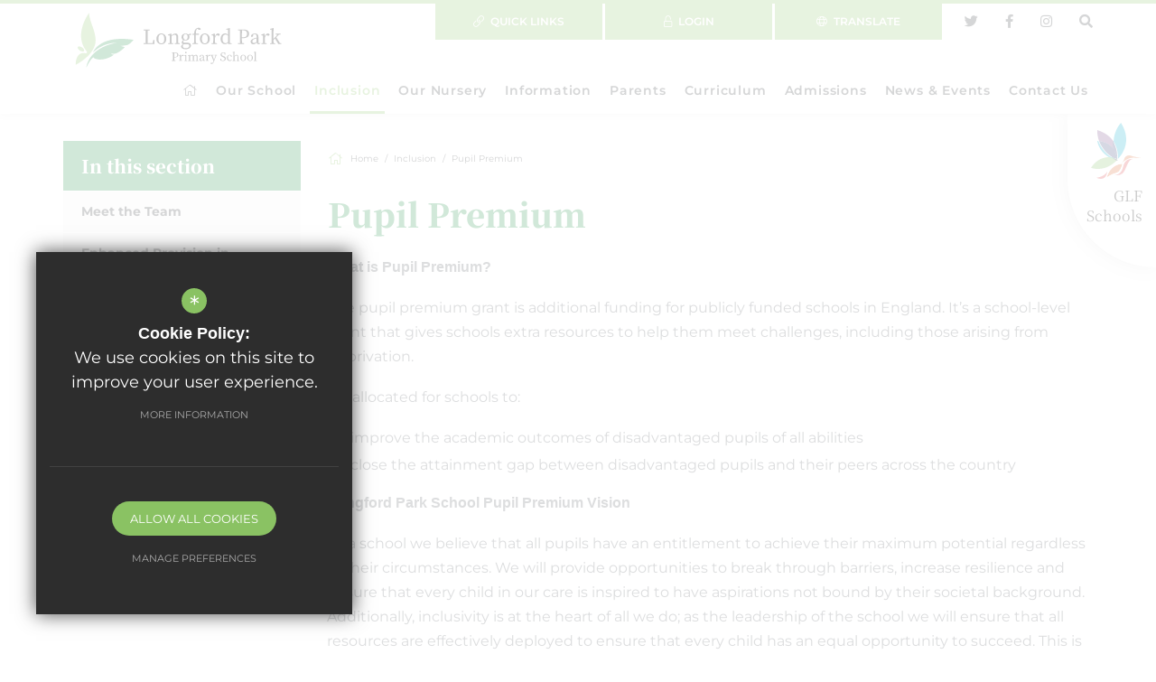

--- FILE ---
content_type: text/html; charset=UTF-8
request_url: https://www.longfordparkschool.org/242/pupil-premium
body_size: 19973
content:
<!DOCTYPE html>
    <html lang="en">
    <head>
    <meta http-equiv="Content-Type" content="text/html; charset=UTF-8" />
    <title>Pupil Premium - Longford Park Primary School</title>
    <meta name="description" content="Longford Park Primary School is located in Banbury, Oxford. We are a part of GLF Schools and strive to create the best possible environment for learning," />
    <meta name="keywords" content="" />
    <meta name="robots" content="index,follow" />
    <meta http-equiv="X-UA-Compatible" content="IE=edge" />
	
    <meta name="twitter:card" content="summary_large_image" />
    <meta name="twitter:title" content="Pupil Premium - Longford Park Primary School" />
    <meta name="twitter:domain" content="https://www.longfordparkschool.org/242/pupil-premium" />
    <meta name="twitter:description" content="Longford Park Primary School is located in Banbury, Oxford. We are a part of GLF Schools and strive to create the best possible environment for learning," />
    <meta name="twitter:image" content="https://www.longfordparkschool.org/custom_images/logo.svg">
    <meta property="og:type" content="article" />
    <meta property="og:title" content="Pupil Premium - Longford Park Primary School" />
    <meta property="og:url" content="https://www.longfordparkschool.org/242/pupil-premium" />
    <meta property="og:description" content="Longford Park Primary School is located in Banbury, Oxford. We are a part of GLF Schools and strive to create the best possible environment for learning," />
    <meta property="og:image" content="https://www.longfordparkschool.org/custom_images/logo.svg">
    <link href="/scss/staff-profiles.min.css" rel="stylesheet" type="text/css"/>
    
	<meta name="google-site-verification" content="Hdc16H1K8Ln1wSQ9xnGOcMXhsqkSUGENIDADtdt8MP0" />
	<meta name="viewport" content="width=device-width, initial-scale=1.0, maximum-scale=1.0" />
    <link rel="shortcut icon" type="image/x-icon" href="/favicon.ico" />
    <link rel="stylesheet" href="https://maxcdn.bootstrapcdn.com/font-awesome/4.7.0/css/font-awesome.min.css">
<meta name="fid" content="0"/><link rel="preconnect" href="https://fonts.gstatic.com">
<link href="https://fonts.cleverbox.co.uk/css2?family=Noto+Serif+SC:wght@300;400;600;900&display=swap" rel="stylesheet"><script src='https://maps.google.com/maps/api/js?sensor=false'></script><script src='https://c1008054.ssl.cf3.rackcdn.com/js/infobox.js'></script><link href='https://fonts.cleverbox.co.uk/css2?family=Lato:400,700' rel='stylesheet' type='text/css'><link href='https://fonts.cleverbox.co.uk/css2?family=Montserrat:300,400,500,600,700' rel='stylesheet' type='text/css'><link href="https://assets.reactcdn.co.uk/fontawesome/5.11/css/all.min.css" rel="stylesheet" type="text/css">
    <link href="/css/styles.css" rel="stylesheet" type="text/css"/>
    <script src="https://ajax.googleapis.com/ajax/libs/jquery/2.1.3/jquery.min.js"></script>

        <!--[if lt IE 9]><script src="/js/fallbacks/html5shiv.js"></script><script src="/js/fallbacks/respond.min.js"></script><script src="/js/fallbacks/selectivizr-min.js"></script><![endif]-->
        <!--[if IE]><link href="/css/ie.css" rel="stylesheet"><![endif]-->

</head>
<body class="page">
<div id="opennav_overlay"></div><div id="slideout_nav"><a href="/" title="Longford Park Primary School" id="slideout_logo"><img src="/images/logo.png" alt="Longford Park Primary School" /></a><a href="#" id="slideout_close" class="slideout_close"><i class="fa fa-chevron-right"></i></a><div class="pad"><div class="scroll mCustomScrollbar"><ul id="slideout_nav_list" class="clfx" >
	<li><a href="/" data-pid="1"><span>Home</span></a></li>
	<li class="sub"><a href="/50/head-teachers-welcome" data-pid="42"><span>Our School</span></a>
	<ul>

		<li><a href="/50/headteacher-welcome"><span>Headteacher Welcome</span></a></li>
		<li><a href="/51/vision-mission-and-values"><span>Vision, Mission and Values</span></a></li>
		<li><a href="/1142/glf-schools-1"><span>GLF Schools</span></a></li>
		<li><a href="https://www.eteach.com/careers/longfordparkschool/" rel="external"><span>Vacancies</span></a></li>
		<li class="sub"><a href="/904/train-to-teach-with-us-1"><span>Train To Teach With Us</span></a></li>
		<li><a href="/53/governance"><span>Governance</span></a></li>
		<li><a href="/54/staff"><span>Staff</span></a></li>
		<li><a href="/236/testimonials"><span>Testimonials</span></a></li>
		<li><a href="/673/early-careers-framework"><span>Early Careers Framework</span></a></li>
	</ul>
	</li>
	<li class="sel sub"><a href="/241/inclusion" data-pid="241"><span>Inclusion</span></a>
	<ul>

		<li><a href="/788/meet-the-team-1"><span>Meet the Team</span></a></li>
		<li><a href="/1248/enhanced-provision-in-warnock-class"><span>Enhanced Provision in Warnock Class</span></a></li>
		<li><a href="/830/thrive"><span>Thrive</span></a></li>
		<li class="sel"><a href="/242/pupil-premium"><span>Pupil Premium</span></a></li>
		<li><a href="/243/equality-diversity-and-inclusion-statement"><span>Equality, Diversity and Inclusion Statement</span></a></li>
		<li><a href="/376/sports-premium"><span>Sports Premium</span></a></li>
	</ul>
	</li>
	<li class="sub"><a href="/528/our-nursery-1" data-pid="528"><span>Our Nursery</span></a>
	<ul>

		<li><a href="/85/our-nursery"><span>Our Nursery</span></a></li>
		<li><a href="/529/visiting-our-nursery-and-admissions"><span>Visiting our Nursery and Admissions</span></a></li>
		<li><a href="https://vimeo.com/1126156579?share=copy" rel="external"><span>Watch our video</span></a></li>
		<li><a href="/597/a-typical-day-in-our-nursery"><span>A Typical Day in our Nursery</span></a></li>
		<li><a href="/590/meet-the-team"><span>Meet the team</span></a></li>
		<li><a href="/594/our-uniform-1"><span>Our Uniform</span></a></li>
		<li><a href="/534/fees-funding-sessions"><span>Fees, Funding &amp; Sessions</span></a></li>
		<li><a href="/560/nursery-funding-codes"><span>Nursery Funding Codes</span></a></li>
		<li><a href="/744/parent-testimonials"><span>Parent Testimonials</span></a></li>
		<li><a href="/1108/our-early-years-foundation-stage-curriculum"><span>Our Early Years Foundation Stage Curriculum</span></a></li>
	</ul>
	</li>
	<li class="sub"><a href="/326/information" data-pid="326"><span>Information</span></a>
	<ul>

		<li><a href="/481/policies"><span>Policies</span></a></li>
		<li class="sub"><a href="/272/safeguarding"><span>Safeguarding</span></a></li>
		<li><a href="/239/ofsted"><span>Ofsted</span></a></li>
		<li><a href="/237/results-and-school-performance-tables"><span>Results and School Performance Tables</span></a></li>
		<li><a href="/273/infection-control-in-school"><span>Infection Control in School</span></a></li>
		<li><a href="/769/pupil-leadership-team-1"><span>Pupil Leadership Team</span></a></li>
		<li><a href="/238/sister-schools"><span>Sister Schools</span></a></li>
		<li><a href="/1251/headteachers-letters-to-parents-carers"><span>Headteacher's Letters to Parents &amp; Carers</span></a></li>
	</ul>
	</li>
	<li class="sub"><a href="/316/parents" data-pid="316"><span>Parents</span></a>
	<ul>

		<li><a href="/60/term-dates"><span>Term Dates</span></a></li>
		<li><a href="/1259/the-longford-way"><span>'The Longford Way'</span></a></li>
		<li><a href="/1257/jargon-buster"><span>Jargon Buster</span></a></li>
		<li><a href="/62/the-school-day"><span>The School Day</span></a></li>
		<li><a href="/63/uniform-and-school-meals"><span>Uniform and School Meals</span></a></li>
		<li><a href="/99/wraparound-care"><span>Wraparound Care</span></a></li>
		<li><a href="/67/absence-and-attendance"><span>Absence and Attendance</span></a></li>
		<li><a href="/434/how-you-could-get-involved"><span>How You Could Get Involved</span></a></li>
		<li><a href="/772/forest-school-1"><span>Forest School</span></a></li>
		<li class="sub"><a href="/805/class-pages"><span>Class Pages</span></a></li>
		<li><a href="/914/keeping-children-safe-online"><span>Keeping Children Safe Online</span></a></li>
		<li><a href="/1088/our-house-club-system-a-sense-of-belonging"><span>Our House &amp; Club System - a sense of belonging</span></a></li>
	</ul>
	</li>
	<li class="sub"><a href="/72/curriculum-overview" data-pid="45"><span>Curriculum</span></a>
	<ul>

		<li><a href="/139/how-do-we-teach-at-longford-park"><span>How Do We Teach At Longford Park?</span></a></li>
		<li><a href="/956/longford-loves-reading-childrens-book-reviews"><span>Longford Loves Reading - Children's Book Reviews</span></a></li>
		<li><a href="/72/steam-the-glf-curriculum"><span>STEAM, The GLF Curriculum</span></a></li>
		<li><a href="/79/curriculum-entitlements"><span>Curriculum Entitlements</span></a></li>
		<li><a href="/73/individual-subjects-1"><span>Individual Subjects</span></a></li>
		<li><a href="/1005/curriculum-progression-through-the-school"><span>Curriculum progression through the school</span></a></li>
		<li><a href="/1023/curriculum-intent-implementation-and-impact-for-every-child"><span>Curriculum Intent, Implementation and Impact for Every Child</span></a></li>
	</ul>
	</li>
	<li class="sub"><a href="/83/school-admissions" data-pid="46"><span>Admissions</span></a>
	<ul>

		<li><a href="/83/school-admissions"><span>School Admissions</span></a></li>
		<li><a href="/84/in-year-transfers"><span>In-Year Transfers</span></a></li>
		<li><a href="/88/appeals-timetable"><span>Appeals Timetable</span></a></li>
		<li><a href="/733/open-events-tours"><span>Open Events &amp; Tours</span></a></li>
	</ul>
	</li>
	<li class="sub"><a href="/89/news-1" data-pid="47"><span>News &amp; Events</span></a>
	<ul>

		<li class="sub"><a href="/89/news"><span>News</span></a></li>
		<li><a href="/90/school-calendar"><span>School Calendar</span></a></li>
		<li><a href="/91/newsletters"><span>Newsletters</span></a></li>
	</ul>
	</li>
	<li><a href="/49/contact-us-1" data-pid="49"><span>Contact Us</span></a></li>
	<li><a href="/92/announcements-1" data-pid="92"><span>Announcements</span></a></li></ul>
</div></div></div>
<div id="explore_glf_open_wrap">
    <a href="#" id="explore_glf_open">
        <span class="logo"><svg width="57" height="62" viewBox="0 0 57 62" fill="none" xmlns="http://www.w3.org/2000/svg">
<path fill-rule="evenodd" clip-rule="evenodd" d="M29.722 40C29.9781 36.5662 29.9544 28.2751 25 20.5816C25.6965 7.36656 33.2094 0 33.2094 0C46.562 21.1769 33.102 36.6323 29.722 40Z" fill="#00ABCC"/>
<path fill-rule="evenodd" clip-rule="evenodd" d="M29.8175 42C29.7649 41.9738 29.7146 41.9482 29.6625 41.9221C29.7152 41.9369 29.7701 41.9522 29.8227 41.9664C29.8193 41.9886 29.8175 42 29.8175 42ZM29.9159 41.268C29.9108 41.2163 29.9051 41.1622 29.8993 41.1054C29.9119 41.0923 29.9256 41.0781 29.9377 41.065C29.9302 41.1367 29.9234 41.2043 29.9159 41.268ZM29.9777 40.6464C29.9354 40.6282 29.8885 40.6077 29.8364 40.5855C29.8341 40.569 29.8318 40.5531 29.8296 40.5361C29.8827 40.4849 29.9399 40.4291 30 40.3706C29.9926 40.4667 29.9851 40.5582 29.9777 40.6464ZM25.8081 29.9557C22.8275 25.585 17.7176 21.3939 8.95732 20.0801C6.48528 13.2495 7.05724 8 7.05724 8C16.2836 10.974 21.8695 15.8447 25.2224 20.9827C25.0759 23.7257 25.2275 26.7213 25.8081 29.9557Z" fill="#723F80"/>
<path fill-rule="evenodd" clip-rule="evenodd" d="M28.7402 40C28.4382 37.7685 27.5066 33.3915 24.6489 29.178C24.0583 25.8697 23.9041 22.8057 24.0531 20C29.1527 27.8569 29.1772 36.324 28.9136 39.8307C28.8525 39.8906 28.7943 39.9476 28.7402 40Z" fill="#323B75"/>
<path fill-rule="evenodd" clip-rule="evenodd" d="M30 42C29.9341 41.9815 29.869 41.9631 29.8031 41.9446C29.8215 41.8315 29.8713 41.5077 29.928 41C29.9908 41.64 30 42 30 42ZM29.5885 41.8846C29.39 41.8285 29.1962 41.7723 29 41.7138C29.0291 41.6854 29.0582 41.6554 29.0874 41.6262C29.2529 41.7123 29.4207 41.7992 29.5885 41.8846Z" fill="#00ABCC"/>
<path fill-rule="evenodd" clip-rule="evenodd" d="M29.1591 42C29.1211 41.9835 29.0816 41.9657 29.0436 41.9485C28.9533 41.8752 28.863 41.8005 28.7739 41.7266C28.9207 41.4894 29.0675 41.247 29.2143 41C29.2185 41.0661 29.2226 41.1288 29.2263 41.1889C29.1958 41.6248 29.169 41.9029 29.1591 42Z" fill="#323B75"/>
<path fill-rule="evenodd" clip-rule="evenodd" d="M24 39C23.0813 38.8351 22.0707 38.7039 20.9927 38.638C8.08251 31.6567 7 20 7 20C7.42399 20.0479 7.83999 20.1025 8.24742 20.1633C10.3965 26.0552 14.8526 33.1362 24 39Z" fill="#00ABCC"/>
<path fill-rule="evenodd" clip-rule="evenodd" d="M29 40C28.0394 39.6549 26.6011 39.2133 24.8313 38.8965C15.6382 33.0141 11.1598 25.9107 9 20C17.7836 21.3046 22.9072 25.4662 25.8957 29.8063C26.4697 32.9774 27.4625 36.3794 29 40Z" fill="#323B75"/>
<path fill-rule="evenodd" clip-rule="evenodd" d="M28.9664 40C28.748 39.9132 28.4493 39.8001 28.0795 39.6731C26.5543 36.2374 25.5695 33.0091 25 30C27.7939 33.8816 28.7047 37.9137 29 39.9695C28.9886 39.9802 28.9772 39.9904 28.9664 40Z" fill="#2A3C6F"/>
<path fill-rule="evenodd" clip-rule="evenodd" d="M7.68575 51C3.03152 51 0 49.7313 0 49.7313C6.27524 40.3043 13.9696 38 19.9949 38C20.5119 38 21.0153 38.0169 21.5055 38.0478C23.6578 39.2489 26.1397 40.3171 28.9967 41.1728C21.1714 49.1803 13.2632 51.0006 7.68575 51ZM29.7111 40.4243C29.7249 40.2938 29.738 40.1506 29.7512 39.9956C29.9142 40.069 30 40.1115 30 40.1115C29.9033 40.2175 29.8078 40.3206 29.7111 40.4243Z" fill="#7CBD60"/>
<path fill-rule="evenodd" clip-rule="evenodd" d="M28.994 40.2083C28.9804 40.0838 28.9642 39.9443 28.9442 39.7916C28.9854 39.8094 29.0225 39.8258 29.056 39.8404C29.0456 39.9616 29.0352 40.0738 29.0243 40.1759C29.0148 40.1864 29.004 40.1978 28.994 40.2083Z" fill="#4E4042"/>
<path fill-rule="evenodd" clip-rule="evenodd" d="M28.931 41C25.9062 40.1786 23.2787 39.153 21 38C22.1439 38.0654 23.2163 38.1957 24.1913 38.3596C25.6755 39.2498 27.2742 40.1109 29 40.9363C28.977 40.9575 28.954 40.9793 28.931 41Z" fill="#009E5F"/>
<path fill-rule="evenodd" clip-rule="evenodd" d="M28.4073 42C26.8255 41.0391 25.3603 40.0365 24 39C25.7127 39.3652 27.1047 39.8743 28.0343 40.2721C28.1475 40.5892 28.2641 40.9089 28.3834 41.2292C28.3834 41.2292 28.5726 41.0391 28.8995 40.6693C28.9129 40.6764 28.9262 40.6829 28.939 40.6888C28.9634 40.9069 28.9833 41.1061 29 41.2839C28.8024 41.5273 28.6048 41.7663 28.4073 42Z" fill="#323E41"/>
<path fill-rule="evenodd" clip-rule="evenodd" d="M28.4035 41C28.2656 40.6653 28.1309 40.3313 28 40C28.4169 40.1612 28.7537 40.3048 29 40.415C28.6222 40.8014 28.4035 41 28.4035 41Z" fill="#2E3E3F"/>
<path fill-rule="evenodd" clip-rule="evenodd" d="M26 57.8072C26 57.8072 33.3934 59.3247 36.6176 53.8452C39.8395 48.364 41.5684 40.3241 46 40.0904C46 40.0904 37.6465 38.521 35.6375 48.4597C33.6264 58.3996 26 57.8072 26 57.8072Z" fill="#DB373E"/>
<mask id="mask0" mask-type="alpha" maskUnits="userSpaceOnUse" x="17" y="45" width="18" height="16">
<path fill-rule="evenodd" clip-rule="evenodd" d="M34.9334 45.4641C34.9334 45.4641 22.0251 44.5716 17.3931 60.558C17.3931 60.558 21.9172 57.2105 26.1378 55.963C30.355 54.715 32.1536 54.1633 34.9334 45.4641Z" fill="white"/>
</mask>
<g mask="url(#mask0)">
<path fill-rule="evenodd" clip-rule="evenodd" d="M34.9334 45.4641C34.9334 45.4641 22.0251 44.5716 17.3931 60.558C17.3931 60.558 21.9172 57.2105 26.1378 55.963C30.355 54.715 32.1536 54.1633 34.9334 45.4641Z" fill="url(#paint0_linear)"/>
</g>
<path fill-rule="evenodd" clip-rule="evenodd" d="M18 54C18 54 17.2119 65.7865 6 60.7466C6 60.7466 14.746 59.9492 18 54Z" fill="#DB373E"/>
<path fill-rule="evenodd" clip-rule="evenodd" d="M32 46C32 46 36.2408 43.2096 36.7494 40.3163C37.2579 37.4235 40.3187 34.8787 44.65 36.5124C48.9797 38.1449 57 38.848 57 38.848C57 38.848 45.7581 38.4504 44.4107 38.6961C43.0632 38.9413 40.4221 39.9208 38.0626 41.4596C36.6398 42.3874 32 46 32 46Z" fill="#DC632A"/>
<defs>
<linearGradient id="paint0_linear" x1="17.3931" y1="60.5578" x2="34.9335" y2="60.5578" gradientUnits="userSpaceOnUse">
<stop stop-color="#EE9D58"/>
<stop offset="1" stop-color="#DC632A"/>
</linearGradient>
</defs>
</svg>
</span>
        <span class="text">GLF Schools</span>
    </a>
</div>
<div id="explore_glf">
    <a href="http://www.glfschools.org/" rel="external"><h2 class="main_title">GLF Schools</h2></a>
    <a id="explore_glf_close">
        <i class="fal fa-times"></i>
    </a>
    <div class="pad">
        <div class="scroll mCustomScrollbar">
            <p id="explore_glf_intro">GLF Schools was founded in 2012 in order to enable the federation of Glyn School (an academy in 2011) and Danetree Junior School.  Together, we began our journey to become a MAT of more than 1000 talented staff working with over 10,000 children in 40 schools across 5 regions in southern England.</p>
            <div id="explore_glf_links" class="row">
                <a href="http://www.glfschools.org/" rel="external" class="col-xs-6">
                    <div class="inner">
                        <span class="logo"><img src="/images/temp/glf_1.png"></span>
                        <span class="title">GLF Schools</span>
                    </div>
                </a>
                <a href="https://www.eteach.com/careers/glfschools/" rel="external" class="col-xs-6">
                    <div class="inner">
                        <span class="logo"><img src="/images/temp/glf_1.png"></span>
                        <span class="title">GLF Careers</span>
                    </div>
                </a>
                <a href="http://www.glynsurreyscitt.co.uk/" rel="external" class="col-xs-6">
                    <div class="inner">
                        <span class="logo"><img src="/images/temp/glf_2.png"></span>
                        <span class="title">GLF Schools' Teacher Training</span>
                    </div>
                </a>
                <a href="https://www.glftsh.org/" rel="external" class="col-xs-6">
                    <div class="inner">
                        <span class="logo"><img src="/images/temp/glf_2.png"></span>
                        <span class="title">West Sussex Teaching School Hub</span>
                    </div>
                </a>
            </div>
            <div id="explore_glf_school_list">
                <h2>Our Schools</h2>
                                    <h3>Banbury Region</h3>

                    <ul>
                                            <li><a href="http://cherryfieldsprimaryschool.org" rel="external">Cherry Fields Primary School - and Nursery</a></li>
                                            <li><a href="http://www.hardwickschool.org" rel="external">Hardwick Primary School - and Nursery</a></li>
                                            <li><a href="http://www.longfordparkschool.org" rel="external">Longford Park Primary School - and Nursery</a></li>
                                            <li><a href="http://www.williammorrisschool.org" rel="external">William Morris Primary School - and Nursery</a></li>
                                        </ul>
                                    <h3>Banstead Region</h3>

                    <ul>
                                            <li><a href="http://www.banstead-infant.surrey.sch.uk" rel="external">Banstead Infant School</a></li>
                                            <li><a href="http://www.thebeaconschool.co.uk" rel="external">The Beacon School</a></li>
                                            <li><a href="https://www.thevaleprimary.org/" rel="external">The Vale Primary School - and Nursery</a></li>
                                            <li><a href="https://www.warrenmead.co.uk/" rel="external">Warren Mead Infant School - and Nursery</a></li>
                                            <li><a href="https://www.warrenmead.co.uk/" rel="external">Warren Mead Junior School</a></li>
                                        </ul>
                                    <h3>Berkshire & Hampshire Region</h3>

                    <ul>
                                            <li><a href="http://www.floreatmontaguepark.org.uk" rel="external">Floreat Montague Park - and Nursery</a></li>
                                            <li><a href="https://www.frogmorejuniors.co.uk" rel="external">Frogmore Junior School</a></li>
                                            <li><a href="https://www.highdown.reading.sch.uk/" rel="external">Highdown School and Sixth Form Centre</a></li>
                                            <li><a href="http://www.wheatfieldschool.org" rel="external">Wheatfield Primary School - and Nursery</a></li>
                                            <li><a href="http://www.windmillschool.org" rel="external">Windmill Primary School - and Nursery</a></li>
                                        </ul>
                                    <h3>Caterham Region</h3>

                    <ul>
                                            <li><a href="http://www.destafford.org.uk" rel="external">de Stafford School</a></li>
                                            <li><a href="http://www.hillcroft.surrey.sch.uk" rel="external">Hillcroft Primary School - and Nursery</a></li>
                                            <li><a href="http://www.mardenlodge.org" rel="external">Marden Lodge Primary School &amp; Nursery</a></li>
                                            <li><a href="http://www.warlinghamvillage.org" rel="external">Warlingham Village Primary School</a></li>
                                            <li><a href="http://www.whyteleafe.surrey.sch.uk" rel="external">Whyteleafe School - and Nursery</a></li>
                                        </ul>
                                    <h3>Crawley Region</h3>

                    <ul>
                                            <li><a href="http://www.forgewoodschool.org" rel="external">Forge Wood Primary School</a></li>
                                            <li><a href="https://greenwayschool.org.uk/" rel="external">Greenway Junior School</a></li>
                                            <li><a href="http://www.kilnwoodvaleschool.org" rel="external">Kilnwood Vale Primary School - and Nursery</a></li>
                                            <li><a href="http://www.southgateprimary.co.uk" rel="external">Southgate Primary School</a></li>
                                        </ul>
                                    <h3>Didcot Region</h3>

                    <ul>
                                            <li><a href="http://www.aureusprimaryschool.org" rel="external">Aureus Primary School - and Nursery</a></li>
                                            <li><a href="http://www.aureusschool.org" rel="external">Aureus School</a></li>
                                            <li><a href="https://www.manorprimaryschool.org/" rel="external">Manor Primary School</a></li>
                                        </ul>
                                    <h3>Epsom Region</h3>

                    <ul>
                                            <li><a href="http://www.cuddingtoncroft.org" rel="external">Cuddington Croft Primary School - and Nursery</a></li>
                                            <li><a href="http://www.danetreeschool.org" rel="external">Danetree Primary School - and Nursery</a></li>
                                            <li><a href="http://www.glynschool.org" rel="external">Glyn School</a></li>
                                            <li><a href="http://www.roseberyschool.co.uk" rel="external">Rosebery School</a></li>
                                        </ul>
                                    <h3>London Boroughs</h3>

                    <ul>
                                            <li><a href="http://www.chestnutparkschool.org" rel="external">Chestnut Park Primary School</a></li>
                                            <li><a href="http://www.floreatwandsworth.org.uk" rel="external">Floreat Wandsworth - and Nursery</a></li>
                                            <li><a href="http://www.meridianhigh.london" rel="external">Meridian High School</a></li>
                                        </ul>
                                    <h3>Redhill Region</h3>

                    <ul>
                                            <li><a href="http://www.limetreeschool.org" rel="external">Lime Tree Primary School - and Nursery</a></li>
                                            <li><a href="http://www.mersthamparkschool.org" rel="external">Merstham Park School</a></li>
                                            <li><a href="http://www.merstham.surrey.sch.uk" rel="external">Merstham Primary School - and Nursery</a></li>
                                            <li><a href="http://www.salfordsschool.org" rel="external">Salfords Primary School - and Nursery</a></li>
                                        </ul>
                                    <h3>Sunbury & Camberley Region</h3>

                    <ul>
                                            <li><a href="http://www.cordwalles.org" rel="external">Cordwalles Junior School</a></li>
                                            <li><a href="http://www.lightwatervillageschool.org" rel="external">Lightwater Village School -and Nursery</a></li>
                                            <li><a href="http://www.prlfederation.org" rel="external">Pine Ridge &amp; Lorraine Federation: Lorraine Infant School - and Nursery</a></li>
                                            <li><a href="http://www.prlfederation.org" rel="external">Pine Ridge &amp; Lorraine Federation: Pine Ridge Infant School - and Nursery</a></li>
                                            <li><a href="http://www.springfieldsch.org" rel="external">Springfield Primary School - and Nursery</a></li>
                                        </ul>
                            </div>
        </div>
    </div>
</div>

<div id="search" class="clfx inner">
    <div class="container clfx">
        <form action="/search" id="search_form" method="post" class="search">
            <a href="#" id="search_go" class="search_go"><i class="fa fa-search fa-lg"></i></a>
            <input type="text" name="kw" id="kw" class="kw" placeholder="Search site" value="" />
            <a href="#" id="search_close"><i class="fa fa-times"></i></a>
        </form>
    </div>
</div>
<div id="body_inner">
<div id="site_wrap">

<div id="header_wrap">
<header>
	<div class="container">
 
<div id="header_right" class="clfx">
<a href="#" id="search_open" class="search_nav_open header_top_link_icon"><i class="fa fa-search"></i></a>
<a href="https://www.instagram.com/longfordparkprimary/" id="instagram_link" class="header_top_link_icon" rel="external" title="instagram"><i class="fab fa-instagram"></i></a><a href="https://www.facebook.com/LongfordParkPrimarySchool/" id="facebook_link" class="header_top_link_icon" rel="external" title="Facebook"><i class="fab fa-facebook-f"></i></a><a rel="external" href="http://www.twitter.com/LongfordParkSch" class="header_top_link_icon" title="Twitter"><i class="fab fa-twitter"></i></a><div id="google_translate" class="clfx"><span class="title"><i class="fal fa-globe logo"></i> <span>Translate</span></span></div>
<a href="/account/login" id="header_login" title="Login"><i class="fa fa-unlock"></i> <span>Login </span></a><div id="quick_links_wrap"><a href="#"><i class="fal fa-link"></i> <span>Quick Links</span></a><div><ul><li><a href="/83/school-admissions" title="Admissions"><i class="fal fa-long-arrow-right"></i> Admissions</a></li>
<li><a href="/60/term-dates" title="Term Dates"><i class="fal fa-long-arrow-right"></i> Term Dates</a></li>
<li class="last"><a href="https://www.longfordparkschool.org/90/school-calendar" title="School Events Calendar"><i class="fal fa-long-arrow-right"></i> School Events Calendar</a></li>
</ul></div></div></div>
 
<a id="header_logo" href="/" title="Longford Park Primary School"><?xml version="1.0" encoding="utf-8"?>
<!-- Generator: Adobe Illustrator 25.1.0, SVG Export Plug-In . SVG Version: 6.00 Build 0)  -->
<svg version="1.1" id="Layer_1" xmlns="http://www.w3.org/2000/svg" xmlns:xlink="http://www.w3.org/1999/xlink" x="0px" y="0px"
	 viewBox="0 0 319.7 85.6" style="enable-background:new 0 0 319.7 85.6;" xml:space="preserve">
<style type="text/css">
	.st0{clip-path:url(#SVGID_2_);}
	.st1{clip-path:url(#SVGID_4_);fill:#178B3F;}
	.st2{clip-path:url(#SVGID_6_);}
	.st3{clip-path:url(#SVGID_8_);fill:#8AC263;}
	.st4{clip-path:url(#SVGID_10_);}
	.st5{clip-path:url(#SVGID_12_);fill:#8AC263;}
	.st6{fill:#FFFFFF;}
</style>
<g>
	<g>
		<defs>
			<path id="SVGID_1_" d="M16.8,85.6c0,0,1.5-29.9,46.6-38.8c0,0-20.3-0.7-36.2,15.1c0,0,9.2-27.8,63-19.7c0,0-5.8,7.4-10.6,8.3
				l-9.4,1.3c0,0,6.1,1.7,6.4,1.8c0.3,0.1-9.5,9.5-15.5,10.1c0,0-2.3,0.8-5.8-0.6c0,0,1.3,2.3,4.3,2.3c0,0-10,8.2-22.9,7.4
				c0,0-8-0.6-9.1-3.6C27.6,69.3,22.6,72.7,16.8,85.6"/>
		</defs>
		<clipPath id="SVGID_2_">
			<use xlink:href="#SVGID_1_"  style="overflow:visible;"/>
		</clipPath>
		<g class="st0">
			<defs>
				<rect id="SVGID_3_" x="-232" y="-24" width="1600" height="5380"/>
			</defs>
			<clipPath id="SVGID_4_">
				<use xlink:href="#SVGID_3_"  style="overflow:visible;"/>
			</clipPath>
			<rect x="11.8" y="35.8" class="st1" width="83.4" height="54.8"/>
		</g>
	</g>
	<g>
		<defs>
			<path id="SVGID_5_" d="M0,81.2c0,0,35.5-17.3,30.9-42.9c0,0-0.3-5.9-5.4-19.5c0,0-5.7-15.8-4.1-18.8c0,0-25.8,33.8-3.9,60.3
				c0,0,1.7,2.7-1.9,2.9C15.7,63.2,1.2,57.8,0,81.2"/>
		</defs>
		<clipPath id="SVGID_6_">
			<use xlink:href="#SVGID_5_"  style="overflow:visible;"/>
		</clipPath>
		<g class="st2">
			<defs>
				<rect id="SVGID_7_" x="-232" y="-24" width="1600" height="5380"/>
			</defs>
			<clipPath id="SVGID_8_">
				<use xlink:href="#SVGID_7_"  style="overflow:visible;"/>
			</clipPath>
			<rect x="-5" y="-5" class="st3" width="41.3" height="91.2"/>
		</g>
	</g>
	<g>
		<defs>
			<path id="SVGID_9_" d="M10,53.9c2.7,1.7,4.1,4.2,3.3,5.6c-0.9,1.4-3.8,1.1-6.4-0.6c-2.7-1.7-4.1-4.2-3.3-5.6
				C4.4,51.9,7.3,52.2,10,53.9"/>
		</defs>
		<clipPath id="SVGID_10_">
			<use xlink:href="#SVGID_9_"  style="overflow:visible;"/>
		</clipPath>
		<g class="st4">
			<defs>
				<rect id="SVGID_11_" x="-232" y="-24" width="1600" height="5380"/>
			</defs>
			<clipPath id="SVGID_12_">
				<use xlink:href="#SVGID_11_"  style="overflow:visible;"/>
			</clipPath>
			<rect x="-1.7" y="47.4" class="st5" width="20.2" height="18"/>
		</g>
	</g>
	<g>
		<path class="text" d="M122.7,42.4l-0.2,6.3h-16.6v-1.2l3.1-0.3c0.1-3,0.1-5.9,0.1-8.8v-1.7c0-3,0-6-0.1-8.9l-3.1-0.3v-1.2h9.5v1.2
			l-3.2,0.3c-0.1,2.9-0.1,5.9-0.1,8.9v2.2c0,2.5,0,5.5,0.1,8.4h7.7l1.1-4.9H122.7z M125.7,40.8c0-5.5,3.8-8.5,7.7-8.5
			c3.9,0,7.7,2.9,7.7,8.5c0,5.5-3.8,8.3-7.7,8.3C129.4,49.1,125.7,46.3,125.7,40.8z M138,40.8c0-4.7-1.7-7.2-4.6-7.2
			c-2.9,0-4.6,2.5-4.6,7.2c0,4.6,1.7,7,4.6,7C136.3,47.8,138,45.4,138,40.8z M161.9,47.6v1h-7.7v-1l2.5-0.4c0-1.7,0.1-4,0.1-5.6
			v-3.1c0-3-0.8-4.1-2.8-4.1c-1.5,0-2.9,0.6-4.7,2.2v5c0,1.6,0,3.9,0.1,5.6l2.3,0.4v1H144v-1l2.5-0.4c0-1.7,0.1-4.1,0.1-5.6v-1.7
			c0-1.9,0-3.1-0.1-4.4l-2.7-0.3v-1l4.7-1.8l0.5,0.3l0.3,2.8c1.7-1.9,4-3.1,6-3.1c2.8,0,4.3,1.8,4.3,6.1v3.2c0,1.6,0,4,0.1,5.6
			L161.9,47.6z M179.6,34.7l-3.4-0.1c0.6,0.9,0.9,1.9,0.9,3.2c0,3.5-2.5,5.5-6,5.5c-1,0-1.9-0.2-2.7-0.4c-0.6,0.8-0.9,1.4-0.9,2.2
			c0,1,0.5,1.6,2.1,1.6h4.4c3.7,0,5.4,1.6,5.4,4.3c0,2.9-2.8,5.8-8.3,5.8c-4.9,0-7-1.7-7-4.1c0-1.4,0.9-2.6,3.2-3.7
			c-1.4-0.4-2.2-1.3-2.2-2.6c0-1.1,0.6-2.1,2.3-3.7c-1.6-0.9-2.6-2.5-2.6-4.7c0-3.5,2.5-5.5,6.1-5.5c1.7,0,3.2,0.4,4.2,1.3l3.8-1.3
			l0.5,0.3V34.7z M169.8,49.1c-0.7,0-1.2,0-1.7-0.1c-1,1-1.4,1.9-1.4,3c0,2.2,1.7,3.2,4.4,3.2c3.8,0,5.8-1.5,5.8-3.5
			c0-1.5-0.9-2.7-3.3-2.7H169.8z M174.4,37.7c0-2.5-1.2-4.3-3.3-4.3c-2.1,0-3.5,1.8-3.5,4.4c0,2.6,1.3,4.4,3.3,4.4
			C173.1,42.2,174.4,40.3,174.4,37.7z M184.3,32.7c0.3-3.6,1-5.6,2.4-7.1c1.4-1.6,3.1-2.1,4.7-2.1c1.6,0,2.8,0.5,3.2,1.8
			c-0.1,0.8-0.8,1.5-1.9,1.5c-0.9,0-1.6-0.4-2.4-1.1l-0.9-0.8c-0.5,0.3-0.9,0.7-1.2,1.3c-0.7,1.3-1.3,3.2-1.1,6.6h4.7v1.5H187v7.4
			c0,1.9,0,3.7,0.1,5.6l3.1,0.4v1h-8.7v-1l2.7-0.4c0.1-1.9,0.1-3.7,0.1-5.6v-7.4h-2.8V33L184.3,32.7z M193.3,40.8
			c0-5.5,3.8-8.5,7.7-8.5c3.9,0,7.7,2.9,7.7,8.5c0,5.5-3.8,8.3-7.7,8.3C197,49.1,193.3,46.3,193.3,40.8z M205.6,40.8
			c0-4.7-1.7-7.2-4.6-7.2c-2.9,0-4.6,2.5-4.6,7.2c0,4.6,1.7,7,4.6,7C203.9,47.8,205.6,45.4,205.6,40.8z M216.8,36.7
			c1.1-2.8,3-4.4,4.9-4.4c1,0,2,0.5,2.4,1.3c0,1.4-0.6,2.3-1.9,2.3c-0.8,0-1.4-0.4-2.1-0.9l-0.4-0.4c-1.4,1-2.3,2.4-2.9,4.4v2.6
			c0,1.6,0,3.9,0.1,5.6l2.8,0.4v1h-8.2v-1l2.5-0.4c0-1.7,0.1-4.1,0.1-5.6v-1.7c0-1.9,0-3.1-0.1-4.4l-2.7-0.3v-1l4.7-1.8l0.5,0.3
			L216.8,36.7z M242.5,47.6v1l-5.2,0.3l-0.2-2.3c-1.2,1.5-2.7,2.4-4.7,2.4c-4.1,0-6.9-3.3-6.9-8.2c0-5.2,3-8.5,7.2-8.5
			c1.6,0,3,0.5,4.4,2.2v-8l-2.8-0.2v-1l5.2-1.4l0.4,0.2l-0.1,4.8v18.4L242.5,47.6z M237,35.8c-1.5-1.3-2.7-1.8-3.8-1.8
			c-2.6,0-4.8,2-4.8,6.8c0,4.7,2,6.6,4.7,6.6c1.5,0,2.5-0.5,3.8-1.9V35.8z M258.6,39.7c0,2.5,0,4.9,0.1,7.4l3.2,0.4v1.2h-9.5v-1.2
			l3.1-0.3c0.1-2.9,0.1-5.9,0.1-8.9v-1.7c0-3,0-6-0.1-8.9l-3.1-0.3v-1.2h9c5.6,0,8.4,2.7,8.4,6.6c0,3.7-2.6,6.8-9.4,6.8H258.6z
			 M258.7,27.5c-0.1,3-0.1,6-0.1,9.1v1.7h2.1c4.2,0,5.9-2.2,5.9-5.5c0-3.4-1.8-5.3-5.8-5.3H258.7z M287.4,47.3
			c-0.8,1.3-1.7,1.7-2.9,1.7c-1.7,0-2.7-1-3-2.6c-1.8,1.8-3,2.7-5,2.7c-2.5,0-4.4-1.4-4.4-4.1c0-2.1,1.2-3.5,5.5-5.1
			c1.1-0.4,2.5-0.8,3.9-1.1v-1c0-3.3-0.9-4.2-3.2-4.2c-0.6,0-1.2,0.1-1.9,0.3l-0.6,2.3c-0.3,1-0.8,1.6-1.7,1.6
			c-0.9,0-1.4-0.5-1.5-1.3c0.6-2.6,3-4.1,6.5-4.1c3.5,0,5.2,1.6,5.2,5.8v7.3c0,1.6,0.5,2.1,1.2,2.1c0.6,0,0.9-0.3,1.3-0.8
			L287.4,47.3z M281.5,39.8c-1.2,0.3-2.4,0.7-3.1,1c-2.9,1.1-3.5,2.5-3.5,3.7c0,1.8,1.2,2.6,2.7,2.6c1.2,0,2-0.5,3.8-2V39.8z
			 M294.2,36.7c1.1-2.8,3-4.4,4.9-4.4c1,0,2,0.5,2.4,1.3c0,1.4-0.6,2.3-1.9,2.3c-0.8,0-1.4-0.4-2.1-0.9l-0.4-0.4
			c-1.4,1-2.3,2.4-2.9,4.4v2.6c0,1.6,0,3.9,0.1,5.6l2.8,0.4v1h-8.2v-1l2.5-0.4c0-1.7,0.1-4.1,0.1-5.6v-1.7c0-1.9,0-3.1-0.1-4.4
			l-2.7-0.3v-1l4.7-1.8l0.5,0.3L294.2,36.7z M319.7,47.6v1h-4.6l-5.2-8.5l-2.2,2.3c0,1.6,0,3.3,0.1,4.9l2.6,0.4v1h-8.2v-1l2.6-0.4
			c0-1.8,0.1-3.8,0.1-5.6V26.5l-2.7-0.2v-1l5.2-1.4l0.5,0.2l-0.2,4.8v11.8l6.1-6.3l-2.6-0.6v-1.1h7.7v1.1l-3.1,0.4l-3.9,3.9l5.7,9.1
			L319.7,47.6z"/>
		<path class="text" d="M153.5,69.7c0,1.4,0,2.8,0,4.3l1.8,0.2v0.7h-5.5v-0.7l1.8-0.2c0-1.7,0-3.4,0-5.1v-1c0-1.7,0-3.5,0-5.2
			l-1.8-0.2v-0.7h5.2c3.3,0,4.9,1.5,4.9,3.8c0,2.2-1.5,3.9-5.4,3.9H153.5z M153.5,62.6c0,1.7,0,3.5,0,5.3v1h1.2
			c2.4,0,3.4-1.3,3.4-3.2c0-2-1-3.1-3.4-3.1H153.5z M164.1,67.9c0.6-1.6,1.8-2.5,2.8-2.5c0.6,0,1.2,0.3,1.4,0.7
			c0,0.8-0.3,1.3-1.1,1.3c-0.5,0-0.8-0.2-1.2-0.5l-0.2-0.2c-0.8,0.6-1.3,1.4-1.7,2.6v1.5c0,0.9,0,2.2,0,3.2l1.6,0.2v0.6h-4.7v-0.6
			l1.4-0.2c0-1,0-2.4,0-3.3v-1c0-1.1,0-1.8-0.1-2.5l-1.5-0.2v-0.6l2.7-1.1l0.3,0.2L164.1,67.9z M173.7,74.3v0.6h-4.5v-0.6l1.5-0.2
			c0-1,0-2.4,0-3.3v-1c0-1.1,0-1.7-0.1-2.6l-1.6-0.1v-0.6l3-1l0.3,0.2l0,2.6v2.6c0,0.9,0,2.3,0,3.3L173.7,74.3z M170.2,62
			c0-0.7,0.5-1.2,1.3-1.2c0.7,0,1.2,0.5,1.2,1.2c0,0.7-0.6,1.2-1.2,1.2C170.8,63.2,170.2,62.7,170.2,62z M191.2,74.3v0.6h-4.4v-0.6
			l1.4-0.2c0-1,0-2.3,0-3.3V69c0-1.8-0.5-2.3-1.6-2.3c-0.8,0-1.6,0.4-2.7,1.3c0,0.3,0.1,0.6,0.1,1v1.9c0,0.9,0,2.3,0.1,3.3l1.3,0.2
			v0.6h-4.5v-0.6l1.5-0.2c0-1,0-2.3,0-3.3V69c0-1.8-0.5-2.4-1.6-2.4c-0.9,0-1.6,0.4-2.6,1.3v2.9c0,0.9,0,2.3,0,3.3l1.3,0.2v0.6h-4.5
			v-0.6l1.4-0.2c0-1,0-2.4,0-3.3v-1c0-1.1,0-1.8-0.1-2.5l-1.5-0.2v-0.6l2.7-1.1l0.3,0.2l0.2,1.6c1-1.1,2.2-1.8,3.4-1.8
			c1.2,0,2,0.5,2.3,1.8c1-1.2,2.3-1.8,3.5-1.8c1.6,0,2.5,1,2.5,3.4v2c0,0.9,0,2.3,0,3.3L191.2,74.3z M201.5,74.1c-0.4,0.7-1,1-1.7,1
			c-1,0-1.6-0.6-1.7-1.5c-1.1,1-1.7,1.6-2.9,1.6c-1.4,0-2.6-0.8-2.6-2.4c0-1.2,0.7-2,3.2-2.9c0.6-0.2,1.5-0.5,2.2-0.6v-0.6
			c0-1.9-0.5-2.4-1.9-2.4c-0.3,0-0.7,0.1-1.1,0.2l-0.4,1.3c-0.2,0.6-0.5,0.9-1,0.9c-0.5,0-0.8-0.3-0.9-0.7c0.3-1.5,1.8-2.4,3.8-2.4
			c2,0,3,0.9,3,3.3V73c0,0.9,0.3,1.2,0.7,1.2c0.3,0,0.5-0.2,0.8-0.5L201.5,74.1z M198.1,69.8c-0.7,0.2-1.4,0.4-1.8,0.6
			c-1.7,0.7-2,1.4-2,2.1c0,1,0.7,1.5,1.6,1.5c0.7,0,1.1-0.3,2.2-1.1V69.8z M205.4,67.9c0.6-1.6,1.8-2.5,2.8-2.5
			c0.6,0,1.2,0.3,1.4,0.7c0,0.8-0.3,1.3-1.1,1.3c-0.5,0-0.8-0.2-1.2-0.5l-0.2-0.2c-0.8,0.6-1.3,1.4-1.7,2.6v1.5c0,0.9,0,2.2,0,3.2
			l1.6,0.2v0.6h-4.7v-0.6l1.4-0.2c0-1,0-2.4,0-3.3v-1c0-1.1,0-1.8-0.1-2.5l-1.5-0.2v-0.6l2.7-1.1l0.3,0.2L205.4,67.9z M219.9,66.3
			l-1.1,0.2l-3.3,8.6c-1.3,3.3-2.5,4.6-3.9,4.6c-0.9,0-1.7-0.5-1.7-1.2c0.1-0.5,0.7-0.8,1.2-0.8c0.5,0,0.9,0.2,1.4,0.7l0.1,0.1
			c0.9-0.7,1.4-1.7,1.9-2.9l0.1-0.2l-3.6-9l-1.1-0.1v-0.6h4.6v0.6l-1.7,0.2l2.5,6.9l2.4-6.9l-1.8-0.2v-0.6h3.8V66.3z M230.1,67.5
			c2.6,1,3.5,2.1,3.5,3.9c0,2.3-1.9,3.7-4.6,3.7c-1.5,0-2.9-0.5-3.8-1l0.1-2.7h1l0.5,2.4c0.6,0.3,1.2,0.5,2,0.5
			c1.9,0,3.1-0.8,3.1-2.4c0-1.3-0.7-1.9-2.4-2.5l-0.7-0.3c-2-0.8-3.3-1.9-3.3-3.9c0-2.2,1.9-3.6,4.3-3.6c1.3,0,2.3,0.4,3.2,1
			l-0.1,2.5h-1l-0.5-2.3c-0.5-0.3-1-0.4-1.6-0.4c-1.6,0-2.7,0.8-2.7,2.3c0,1.2,0.8,2,2.2,2.5L230.1,67.5z M243.2,72.7
			c-0.6,1.5-1.8,2.4-3.6,2.4c-2.6,0-4.4-1.9-4.4-4.8c0-3.1,2.2-4.9,4.5-4.9c1.7,0,3.1,1,3.4,2.5c-0.1,0.5-0.4,0.7-0.8,0.7
			c-0.6,0-0.9-0.4-1-0.9l-0.4-1.4c-0.4-0.1-0.7-0.2-1-0.2c-1.8,0-3,1.5-3,4c0,2.5,1.3,3.9,3.2,3.9c1.1,0,2.1-0.5,2.7-1.5L243.2,72.7
			z M254.7,74.3v0.6h-4.5v-0.6l1.5-0.2c0-1,0-2.3,0-3.3V69c0-1.8-0.5-2.4-1.6-2.4c-0.9,0-1.7,0.3-2.8,1.3v2.9c0,0.9,0,2.3,0,3.3
			l1.3,0.2v0.6h-4.5v-0.6l1.5-0.2c0-1,0-2.4,0-3.3v-8.7l-1.6-0.1v-0.6l2.9-0.8l0.2,0.1l-0.1,2.8v3.8c1-1.1,2.3-1.8,3.5-1.8
			c1.6,0,2.5,1,2.5,3.5v1.8c0,0.9,0,2.3,0,3.3L254.7,74.3z M256.2,70.3c0-3.2,2.2-4.9,4.4-4.9c2.2,0,4.5,1.7,4.5,4.9
			c0,3.2-2.2,4.8-4.5,4.8C258.4,75.1,256.2,73.5,256.2,70.3z M263.3,70.3c0-2.7-1-4.1-2.7-4.1c-1.7,0-2.7,1.5-2.7,4.1
			c0,2.7,1,4.1,2.7,4.1C262.3,74.4,263.3,73,263.3,70.3z M266.8,70.3c0-3.2,2.2-4.9,4.4-4.9c2.2,0,4.5,1.7,4.5,4.9
			c0,3.2-2.2,4.8-4.5,4.8C269,75.1,266.8,73.5,266.8,70.3z M274,70.3c0-2.7-1-4.1-2.7-4.1c-1.7,0-2.7,1.5-2.7,4.1
			c0,2.7,1,4.1,2.7,4.1C273,74.4,274,73,274,70.3z M281.8,74.3v0.6H277v-0.6l1.5-0.2c0-1.1,0-2.2,0-3.3v-8.7l-1.6-0.1v-0.6l3-0.8
			l0.3,0.1l-0.1,2.8v7.4c0,1.1,0,2.2,0,3.3L281.8,74.3z"/>
	</g>
</g>
</svg>
</a>
 
    <div id="main_nav_wrap">
        <nav id="main_nav" class="hide_nav">
          <ul class="clfx container" >
              
	<li><a href="/" data-pid="1"><span>Home</span></a></li>
	<li class="sub"><a href="/50/head-teachers-welcome" data-pid="42"><span>Our School</span></a>
	<ul>

		<li><a href="/50/headteacher-welcome"><span>Headteacher Welcome</span></a></li>
		<li><a href="/51/vision-mission-and-values"><span>Vision, Mission and Values</span></a></li>
		<li><a href="/1142/glf-schools-1"><span>GLF Schools</span></a></li>
		<li><a href="https://www.eteach.com/careers/longfordparkschool/" rel="external"><span>Vacancies</span></a></li>
		<li class="sub"><a href="/904/train-to-teach-with-us-1"><span>Train To Teach With Us</span></a>
		<ul>
			<li><a href="/905/school-experience"><span>School Experience</span></a></li>
			<li><a href="/906/get-into-teaching-events"><span>Get Into Teaching Events</span></a></li>
		</ul>
		</li>
		<li><a href="/53/governance"><span>Governance</span></a></li>
		<li><a href="/54/staff"><span>Staff</span></a></li>
		<li><a href="/236/testimonials"><span>Testimonials</span></a></li>
		<li><a href="/673/early-careers-framework"><span>Early Careers Framework</span></a></li>
	</ul>
	</li>
	<li class="sel sub"><a href="/241/inclusion" data-pid="241"><span>Inclusion</span></a>
	<ul>

		<li><a href="/788/meet-the-team-1"><span>Meet the Team</span></a></li>
		<li><a href="/1248/enhanced-provision-in-warnock-class"><span>Enhanced Provision in Warnock Class</span></a></li>
		<li><a href="/830/thrive"><span>Thrive</span></a></li>
		<li class="sel"><a href="/242/pupil-premium"><span>Pupil Premium</span></a></li>
		<li><a href="/243/equality-diversity-and-inclusion-statement"><span>Equality, Diversity and Inclusion Statement</span></a></li>
		<li><a href="/376/sports-premium"><span>Sports Premium</span></a></li>
	</ul>
	</li>
	<li class="sub"><a href="/528/our-nursery-1" data-pid="528"><span>Our Nursery</span></a>
	<ul>

		<li><a href="/85/our-nursery"><span>Our Nursery</span></a></li>
		<li><a href="/529/visiting-our-nursery-and-admissions"><span>Visiting our Nursery and Admissions</span></a></li>
		<li><a href="https://vimeo.com/1126156579?share=copy" rel="external"><span>Watch our video</span></a></li>
		<li><a href="/597/a-typical-day-in-our-nursery"><span>A Typical Day in our Nursery</span></a></li>
		<li><a href="/590/meet-the-team"><span>Meet the team</span></a></li>
		<li><a href="/594/our-uniform-1"><span>Our Uniform</span></a></li>
		<li><a href="/534/fees-funding-sessions"><span>Fees, Funding &amp; Sessions</span></a></li>
		<li><a href="/560/nursery-funding-codes"><span>Nursery Funding Codes</span></a></li>
		<li><a href="/744/parent-testimonials"><span>Parent Testimonials</span></a></li>
		<li><a href="/1108/our-early-years-foundation-stage-curriculum"><span>Our Early Years Foundation Stage Curriculum</span></a></li>
	</ul>
	</li>
	<li class="sub"><a href="/326/information" data-pid="326"><span>Information</span></a>
	<ul>

		<li><a href="/481/policies"><span>Policies</span></a></li>
		<li class="sub"><a href="/272/safeguarding"><span>Safeguarding</span></a>
		<ul>
			<li><a href="/432/safeguarding-children-in-banbury-scib"><span>Safeguarding Children in Banbury (SCIB)</span></a></li>
		</ul>
		</li>
		<li><a href="/239/ofsted"><span>Ofsted</span></a></li>
		<li><a href="/237/results-and-school-performance-tables"><span>Results and School Performance Tables</span></a></li>
		<li><a href="/273/infection-control-in-school"><span>Infection Control in School</span></a></li>
		<li><a href="/769/pupil-leadership-team-1"><span>Pupil Leadership Team</span></a></li>
		<li><a href="/238/sister-schools"><span>Sister Schools</span></a></li>
		<li><a href="/1251/headteachers-letters-to-parents-carers"><span>Headteacher's Letters to Parents &amp; Carers</span></a></li>
	</ul>
	</li>
	<li class="sub"><a href="/316/parents" data-pid="316"><span>Parents</span></a>
	<ul>

		<li><a href="/60/term-dates"><span>Term Dates</span></a></li>
		<li><a href="/1259/the-longford-way"><span>'The Longford Way'</span></a></li>
		<li><a href="/1257/jargon-buster"><span>Jargon Buster</span></a></li>
		<li><a href="/62/the-school-day"><span>The School Day</span></a></li>
		<li><a href="/63/uniform-and-school-meals"><span>Uniform and School Meals</span></a></li>
		<li><a href="/99/wraparound-care"><span>Wraparound Care</span></a></li>
		<li><a href="/67/absence-and-attendance"><span>Absence and Attendance</span></a></li>
		<li><a href="/434/how-you-could-get-involved"><span>How You Could Get Involved</span></a></li>
		<li><a href="/772/forest-school-1"><span>Forest School</span></a></li>
		<li class="sub"><a href="/805/class-pages"><span>Class Pages</span></a>
		<ul>
			<li><a href="/806/year-1-johnson-class"><span>Year 1 (Johnson Class)</span></a></li>
			<li><a href="/809/year-2-kahlo-class"><span>Year 2 (Kahlo Class)</span></a></li>
			<li><a href="/813/year-3-brunel-class"><span>Year 3 (Brunel Class)</span></a></li>
			<li><a href="/815/year-4-owens-class"><span>Year 4 (Owens Class)</span></a></li>
			<li><a href="/817/year-4-ramanujan-class"><span>Year 4 (Ramanujan Class)</span></a></li>
			<li><a href="/818/year-5-attenborough-class"><span>Year 5 (Attenborough Class)</span></a></li>
			<li><a href="/819/year-6-shakespeare-class"><span>Year 6 (Shakespeare Class)</span></a></li>
			<li><a href="/820/reception-nightingale-class"><span>Reception (Nightingale Class)</span></a></li>
			<li><a href="/1164/reception-seacole-class"><span>Reception (Seacole Class)</span></a></li>
			<li><a href="/1166/warnock-class"><span>Warnock Class</span></a></li>
		</ul>
		</li>
		<li><a href="/914/keeping-children-safe-online"><span>Keeping Children Safe Online</span></a></li>
		<li><a href="/1088/our-house-club-system-a-sense-of-belonging"><span>Our House &amp; Club System - a sense of belonging</span></a></li>
	</ul>
	</li>
	<li class="sub"><a href="/72/curriculum-overview" data-pid="45"><span>Curriculum</span></a>
	<ul>

		<li><a href="/139/how-do-we-teach-at-longford-park"><span>How Do We Teach At Longford Park?</span></a></li>
		<li><a href="/956/longford-loves-reading-childrens-book-reviews"><span>Longford Loves Reading - Children's Book Reviews</span></a></li>
		<li><a href="/72/steam-the-glf-curriculum"><span>STEAM, The GLF Curriculum</span></a></li>
		<li><a href="/79/curriculum-entitlements"><span>Curriculum Entitlements</span></a></li>
		<li><a href="/73/individual-subjects-1"><span>Individual Subjects</span></a></li>
		<li><a href="/1005/curriculum-progression-through-the-school"><span>Curriculum progression through the school</span></a></li>
		<li><a href="/1023/curriculum-intent-implementation-and-impact-for-every-child"><span>Curriculum Intent, Implementation and Impact for Every Child</span></a></li>
	</ul>
	</li>
	<li class="sub"><a href="/83/school-admissions" data-pid="46"><span>Admissions</span></a>
	<ul>

		<li><a href="/83/school-admissions"><span>School Admissions</span></a></li>
		<li><a href="/84/in-year-transfers"><span>In-Year Transfers</span></a></li>
		<li><a href="/88/appeals-timetable"><span>Appeals Timetable</span></a></li>
		<li><a href="/733/open-events-tours"><span>Open Events &amp; Tours</span></a></li>
	</ul>
	</li>
	<li class="sub"><a href="/89/news-1" data-pid="47"><span>News &amp; Events</span></a>
	<ul>

		<li class="sub"><a href="/89/news"><span>News</span></a>
		<ul>
			<li><a href="/731/artsmark-silver-award"><span>Artsmark Silver Award</span></a></li>
		</ul>
		</li>
		<li><a href="/90/school-calendar"><span>School Calendar</span></a></li>
		<li><a href="/91/newsletters"><span>Newsletters</span></a></li>
	</ul>
	</li>
	<li><a href="/49/contact-us-1" data-pid="49"><span>Contact Us</span></a></li>
	<li><a href="/92/announcements-1" data-pid="92"><span>Announcements</span></a></li>          </ul>
            <div class="container nav_open_hide_show_wrap hide">
                <a class="nav_open nav_open_hide_show" href="#">Menu <span></span><span></span><span></span><span></span></a>
            </div>
        </nav>

    </div>
    <div id="menu_button" class="show_hide_nav nav_open"><a href="#"><span>Menu</span></a></div></div>
</header>
</div>

<main class="clfx"><section id="content" class="clfx inner">

<div class="container"><div class="row"><div id="middlecol" class="col-md-9 col-md-push-3 hascol_left"><ul id="bread" class="clfx">
<li id="bread_youare"><span><a href="/"><i class="fa fa-home"></i> Home</a></span></li>
<li><a href="/241/inclusion"><span>Inclusion</span></a></li>
<li id="this"><a href="/242/pupil-premium"><span>Pupil Premium</span></a></li>
</ul>

<h1 class="page_heading">Pupil Premium</h1>
<div id="main_body">
<p><strong>What is Pupil Premium?</strong></p>

<p>The pupil premium grant is additional funding for publicly funded schools in England. It&rsquo;s a school-level grant that gives schools extra resources to help them meet challenges, including those arising from deprivation.</p>

<p>It&rsquo;s allocated for schools to:</p>

<ul>
	<li>improve the academic outcomes of disadvantaged pupils of all abilities</li>
	<li>close the attainment gap between disadvantaged pupils and their peers across the country</li>
</ul>

<p><strong>Longford Park&nbsp;School Pupil Premium Vision</strong></p>

<p style="margin-left:-.75pt;">As a school we believe that all pupils have an entitlement to achieve their maximum potential regardless of their circumstances. We will provide opportunities to break through barriers, increase resilience and ensure that every child in our care is inspired to&nbsp;have aspirations&nbsp;not bound by their societal background.&nbsp; Additionally, inclusivity&nbsp;is at the heart of all we do; as the leadership of the&nbsp;school we will ensure that all resources are effectively deployed to ensure that every child has an equal opportunity to succeed. This is achieved through the early identification of barriers to learning; identifying why children are not achieving their potential and then putting in compensatory measures to support the child.&nbsp;&nbsp;</p>

<p style="margin-left:-.75pt;">Our school's Pupil Premium vision puts children at the centre of the learning process,&nbsp;this is achieved through our bespoke STEAM curriculum&nbsp;which focuses on developing the skills&nbsp;necessary to work in the high-technology&nbsp;industries of our&nbsp;locality.&nbsp;We are also very keen to ensure the involvement of all stakeholders,&nbsp;including parents.&nbsp; We are aware that our school cannot effectively close learning gaps in isolation. We are determined to engage with families in supporting them and providing the necessary environment from which children can grow and develop.&nbsp;&nbsp;</p>

<p style="margin-left:-.75pt;">We are keenly aware that as a school our provision for disadvantage children must be of the highest quality; at the forefront of that effort must be outstanding classroom teaching and learning, without which few&nbsp;disadvantage&nbsp;children would succeed.&nbsp; We therefore firmly believe, as a necessity, that our provision to our disadvantaged children must be first and foremost a whole school approach and provision.&nbsp; Our&nbsp;high-quality&nbsp;teaching&nbsp;offer is dedicated to ensuring every child in the class has not only the opportunity, but the expectation to achieve highly and experience success.&nbsp; Furthermore, this investment in high-quality teaching is manifest in an investment in a senior leadership structure which is designed to ensure a coherent vision and vehicle for the provision of disadvantaged children, through a vast and specialised range of expertise.&nbsp; This expertise can be drawn on and unquestionably compliments the provision of teachers in the whole class learning environment.&nbsp;&nbsp;&nbsp;</p>

<p>Read our <a href="https://4905753ff3cea231a868-376d75cd2890937de6f542499f88a819.ssl.cf3.rackcdn.com/glf_longford/uploads/document/Pupil-Premium-Strategy-Statement-2024-2027-2024.pdf?ts=1770036383" rel="external">Pupil-Premium-Strategy-Statement-2024-2027-2024.pdf</a>&nbsp;here.</p>

<p>&nbsp;</p>

<p><strong>How does it work? </strong></p>

<p>&nbsp;</p>

<p>Longford Park Primary School receives funding for each disadvantaged pupil and uses the funding flexibly, in the best interests of each eligible pupil. GLF leaders draw upon an evidence-based approach to apply a &lsquo;tiered&rsquo; approach to delivering their pupil premium strategy.</p>

<p><strong>Tier 1: Improving Teaching</strong></p>

<ul>
	<li>&nbsp;Schools arrange training and professional development for all their staff to improve the impact of teaching and learning for pupils.</li>
</ul>

<p><strong>Tier 2: Academic support</strong></p>

<p>Schools should decide on the main issues stopping their pupils from succeeding at school and use the pupil premium to buy extra help.</p>

<p><strong>Tier 3: Wider approaches</strong></p>

<p>This may include non-academic use of the pupil premium such as:</p>

<ul>
	<li>school breakfast clubs</li>
	<li>music lessons for disadvantaged pupils</li>
	<li>help with the cost of educational trips or visits</li>
	<li>speech and language therapy</li>
</ul>

<p>Schools may find using the pupil premium in this way helps to:</p>

<ul>
	<li>increase pupils&rsquo; confidence and resilience</li>
	<li>encourage pupils to be more aspirational</li>
	<li>benefit non-eligible pupils</li>
</ul>

<p><strong>A longer term strategy</strong></p>

<p>Longford Park School takes a longer view of the support the grant provides. Leaders plan the use of the grant to support children as they pass through the whole school to the next stage of their education/Destination. We do this by aligning our pupil premium strategy with our wider school improvement planning.</p>

<p><strong>GLF&rsquo;s Aspiration for All children to Grow, Learn, and Flourish</strong></p>

<p>All GLF Schools are committed to our core remit of providing an outstanding educational experience. Raising the attainment of disadvantaged pupils is part of our commitment to help all pupils achieve their full potential.</p>

<p>We aim for:</p>

<ul>
	<li>All children&nbsp;to enjoy their learning, attain high outcomes and be helped to become confident individuals and responsible citizens whilst making excellent progress in all respects;</li>
	<li>All children&nbsp;to benefit from an inclusive ethos, excellent teaching and a broad and balanced curriculum underpinned by strong leadership, in a local school;</li>
	<li>All children to be supported and encouraged to lead healthy and active lives</li>
</ul>

<p><strong>Accessing the Pupil Premium funding at Longford Park Primary School</strong></p>

<p>Funding is allocated to the school based on an annual basis. It is important that if you think your child is eligible for pupil premium support, you must contact the school office for more information. Individual requests for financial support for school-based activities are considered by the Head teacher. Requests can be made via the school office.&nbsp;<strong>Important:</strong>&nbsp;To find out more information on whether you are eligible for Free School Meals, please&nbsp;<a href="https://www.gov.uk/apply-free-school-meals"><strong>click here</strong></a>.</p>
</div>
</div><div id="leftcol" class="col-md-3 col-md-pull-9">
<ul id="leftnav"><li><h3 class="heading heading_left_nav">In this section</span></h3></li>
	<li><a href="/788/meet-the-team-1" data-pid="788"><span>Meet the Team</span></a></li>
	<li><a href="/1248/enhanced-provision-in-warnock-class" data-pid="1248"><span>Enhanced Provision in Warnock Class</span></a></li>
	<li><a href="/830/thrive" data-pid="830"><span>Thrive</span></a></li>
	<li class="sel"><a href="/242/pupil-premium" data-pid="242"><span>Pupil Premium</span></a></li>
	<li><a href="/243/equality-diversity-and-inclusion-statement" data-pid="243"><span>Equality, Diversity and Inclusion Statement</span></a></li>
	<li><a href="/376/sports-premium" data-pid="376"><span>Sports Premium</span></a></li>
</ul>


</div><!--end leftcol-->

</div></div></section></main>
<section id="pre_footer">
	<div class="container">
	    <div class="row"><div class="col-sm-6 col-md-7">
			<div  id="footer_contacts_wrap" class="clfx">

                    <h4>Headteacher</h4>
                    <p class="headteacher">Zoe Spilberg</p>
                    
                    
                    <address><h4>Address</h4><span>Longford Park Primary School</span>Longford Park Road, Bodicote, Banbury, Oxfordshire, OX15 4FU</address> <a href="https://www.google.co.uk/maps/dir//Longford+Park+Primary+School,+Longford+Park+Road,+Bodicote,+Banbury+OX15+4GP/@52.0402854,-1.3892037,12z/"  rel="external" title="Get Directions"><i class="fal fa-fw fa-map-marker-alt footer-contact-icon" data-fa-transform="shrink-9" data-fa-mask="fas fa-circle"></i>Get Directions</a>
                     
                    <h4 class="enquiries_heading">Central Enquiries</h4>
                    
                    <ul id="footer_contacts" class="clfx">
                    <li class="phone"><a href="tel:01295983653" title="Call us on 01295 983653"><i class="fas fa-fw fa-phone footer-contact-icon" data-fa-transform="shrink-9" data-fa-mask="fas fa-circle"></i>01295 983653</a></li>
                    
                    
                    <li class="email"><a href="mailto:info@longfordparkschool.org" title="Contact info@longfordparkschool.org"><i class="fas fa-fw fa-envelope footer-contact-icon" data-fa-transform="shrink-9" data-fa-mask="fas fa-circle"></i>Email</a></li>

                    </ul></div>
</div><div class="col-sm-6 col-md-5"><div class="glf"><div class="glf_logo"><a rel="external" href="http://www.glfschools.org/"><img src="/images/icons/footer_glf.png" /><span>An Academy within GLF Schools</span></a></div><div class="glf_text"><p>Longford Park Primary School is located in Banbury, Oxfordshire. Open to nursery, EYFS and up to Year 6 children.</p></div><a rel="external" href="http://www.glfschools.org/" class="read_more">Learn More about Glf</a></div></div></div>
        <div id="footer_info">
            <div class="ceop_logo"><a rel="external" href="https://www.ceop.police.uk"><img src="/images/icons/click_ceop.png"></a></div>
            <div class="text">Longford Park Primary School is committed to safeguarding and promoting the welfare of children and expects all staff and volunteers to share this commitment.</div>
        </div><div class="copyright"><p>GLF Schools trading as Longford Park Primary School is a charitable company limited by guarantee registered in England and Wales (registered number 07551959). Registered office: GLF Schools, Picquets Way, Banstead, Surrey, SM7 1AG.</p></div>
        <div class="copyright copyright_2"><p>© Copyright 2021 Longford Park Primary School</p></div>
	</div>
</section>
<footer class="clfx">
	<div class="container">
		<div class="row"><div class="col-sm-9"><nav id="footer_nav">
<ul>
	<li class="first"><a href="/2/sitemap">Sitemap</a>
	<li><a href="/3/terms-of-use">Terms of Use</a>
	<li><a href="/4/privacy-policy">Privacy Policy</a>
	<li class="last"><a href="/5/cookie-usage">Cookie Usage</a><li id="highvis"><a href="https://www.longfordparkschool.org/242/pupil-premium?highvis" rel="nofollow">High Visibility Version</a></li>
</ul></nav>
</div><div class="col-sm-3">
        <a href="http://www.cleverbox.co.uk/18/school-website-design" id="cleverbox_link" rel="external">Website Design By <span>Cleverbox</span><svg version="1.1" id="Layer_1" xmlns="http://www.w3.org/2000/svg" xmlns:xlink="http://www.w3.org/1999/xlink" x="0px" y="0px"
	 width="70px" height="60px" viewBox="0 0 70 60" style="enable-background:new 0 0 70 60;" xml:space="preserve">
<g>
	<g>
		<g>
			<path d="M34.3,23.7"/>
		</g>
		<g>
			<path d="M34.9,8.9l-12.5,4.9L22.2,14l-0.4,0.5l-0.1,0.3l2.3,12.7l0.1,0.2l10.4,8.2l0.3,0.1l0.7,0l0.2-0.1l10.5-8.4l0.1-0.2
				l1.9-12.8l-0.1-0.3L48,13.8l-0.2-0.2L35.2,8.9L34.9,8.9z M35.1,9.7c0.3,0.1,12.1,4.5,12.3,4.6c0.1,0.1,0.1,0.2,0.2,0.2
				c0,0.3-1.8,12.2-1.9,12.5c-0.2,0.2-10.1,8-10.3,8.2c-0.1,0-0.3,0-0.4,0c-0.2-0.2-9.9-7.9-10.2-8.1c0-0.3-2.2-12.1-2.2-12.4
				c0.1-0.1,0.1-0.2,0.2-0.3C23,14.4,34.8,9.8,35.1,9.7z"/>
		</g>
		<g>
			<path d="M35.2,21.4c-0.2-0.1-12.6-7.2-12.6-7.2l-0.2,0.4L35.2,22L48,14.5l-0.2-0.4C47.7,14.1,35.4,21.3,35.2,21.4z"/>
		</g>
		<g>
			<rect x="34.9" y="21.7" width="0.5" height="14"/>
		</g>
	</g>
	<g>
		<path d="M5.1,51.1c-1.6,0-3.7-0.9-3.7-4.1c0-3.2,2-4.1,3.7-4.1c1.1,0,2,0.3,2.7,1.1l-1.4,1.3c-0.4-0.4-0.8-0.6-1.3-0.6
			c-0.5,0-0.9,0.2-1.2,0.5c-0.3,0.4-0.5,0.9-0.5,1.8c0,0.8,0.1,1.4,0.5,1.8c0.3,0.4,0.7,0.5,1.2,0.5c0.5,0,0.9-0.2,1.3-0.6L7.8,50
			C7.1,50.7,6.2,51.1,5.1,51.1z"/>
		<path d="M11.5,51c-1.7,0-2.4-1.1-2.4-2.3v-8.6h2v8.5c0,0.5,0.2,0.7,0.7,0.7h0.8V51L11.5,51L11.5,51z"/>
		<path d="M15.7,47.6c0,1,0.6,1.8,1.8,1.8c0.9,0,1.3-0.2,1.9-0.7l1.2,1.2c-0.8,0.8-1.6,1.3-3.1,1.3c-1.9,0-3.8-0.9-3.8-4.1
			c0-2.6,1.4-4.1,3.6-4.1c2.3,0,3.6,1.6,3.6,3.8v0.9L15.7,47.6L15.7,47.6z M18.6,45.4c-0.2-0.5-0.7-0.8-1.4-0.8
			c-0.7,0-1.1,0.4-1.4,0.8c-0.1,0.3-0.2,0.5-0.2,0.9h3.1C18.8,45.9,18.7,45.7,18.6,45.4z"/>
		<path d="M26.1,51h-1.6l-3-8h2.2l1.7,4.9L27,43h2.2L26.1,51z"/>
		<path d="M31.6,47.6c0,1,0.6,1.8,1.8,1.8c0.9,0,1.3-0.2,1.9-0.7l1.2,1.2c-0.8,0.8-1.6,1.3-3.1,1.3c-1.9,0-3.8-0.9-3.8-4.1
			c0-2.6,1.4-4.1,3.6-4.1c2.3,0,3.6,1.6,3.6,3.8v0.9L31.6,47.6L31.6,47.6z M34.5,45.4c-0.2-0.5-0.7-0.8-1.4-0.8
			c-0.7,0-1.2,0.4-1.4,0.8c-0.1,0.3-0.2,0.5-0.2,0.9h3.1C34.7,45.9,34.7,45.7,34.5,45.4z"/>
		<path d="M42.6,45.2c-0.3-0.3-0.6-0.5-1.1-0.5c-0.6,0-1.3,0.5-1.3,1.5V51h-2v-8h2v0.8c0.4-0.5,1.2-0.9,2.1-0.9
			c0.8,0,1.4,0.2,1.9,0.7L42.6,45.2z"/>
		<path d="M51.2,50.3c-0.5,0.4-1.5,1.2-3.3,0.4c-0.6-0.3-0.9-0.3-1.1-0.3c-0.5,0.1-0.1,0.6-1.6,0.6V40.1h2v3.6
			c0.5-0.6,1.1-0.8,2-0.8c0.8,0,1.5,0.3,2,0.7c0.8,0.8,0.8,2.2,0.8,3.3C52.1,48.2,52,49.5,51.2,50.3z M48.6,44.7
			c-1.2,0-1.4,1-1.4,2.3c0,1.3,0.2,2.3,1.4,2.3c1.2,0,1.4-1,1.4-2.3C50,45.7,49.9,44.7,48.6,44.7z"/>
		<path d="M59.3,50.1c-0.5,0.5-1.3,1-2.5,1c-1.2,0-2-0.5-2.5-1c-0.7-0.7-0.9-1.6-0.9-3.1c0-1.4,0.2-2.3,0.9-3.1c0.5-0.5,1.3-1,2.5-1
			c1.2,0,2,0.5,2.5,1c0.7,0.7,0.9,1.6,0.9,3.1C60.2,48.4,60,49.3,59.3,50.1z M57.7,45.1c-0.2-0.2-0.6-0.4-1-0.4s-0.7,0.1-0.9,0.4
			c-0.4,0.4-0.5,1.1-0.5,1.9c0,0.8,0,1.5,0.5,1.9c0.2,0.2,0.5,0.3,0.9,0.3c0.4,0,0.7-0.1,1-0.3c0.4-0.4,0.5-1.1,0.5-1.9
			C58.2,46.2,58.1,45.5,57.7,45.1z"/>
		<path d="M66.1,51l-1.5-2.4L63.1,51h-2.5l2.8-4.1L60.8,43h2.5l1.4,2.3L66,43h2.5l-2.7,3.9l2.8,4.1H66.1z"/>
	</g>
</g>
</svg>
</a></div></div></div></footer></div></div><script src="/js/site_script.js"></script>
<script>
$(function() {
		
            $('#slideout_nav ul#slideout_nav_list > li.sub > ul').slideUp();
            $('#slideout_nav ul#slideout_nav_list > li.sub > a').on('click', function(e){
                e.preventDefault();
            });
            $('#slideout_nav ul#slideout_nav_list > li.sub > a').on('click', function(){
                if(!$(this).parent().hasClass('open')){
                    $('#slideout_nav ul#slideout_nav_list > li.sub').removeClass('open');
                    $(this).parent().addClass('open');
                }else{
                    $('#slideout_nav ul#slideout_nav_list > li.sub').removeClass('open');
                }
                $('#slideout_nav ul#slideout_nav_list > li.sub > ul').not($(this).parent().find('> ul')).slideUp();
                $(this).parent().find('> ul').slideToggle();
            });
            $('.nav_open').on('click', function(e){
                e.preventDefault();
                $('#opennav_overlay, #slideout_nav, body, html').addClass('open');
                //$('#slideout_nav, body, html').addClass('open');
                if($(this).hasClass('search_nav_open')){
                    $('#kw').focus();
                }
                setTimeout (function(){
                    $('#menu_button').addClass('slideout_close').removeClass('nav_open');
                }, 500);
            });
            $(document).on('click', '.slideout_close', function(e){
                e.preventDefault();
                $('#opennav_overlay, #slideout_nav, body, html').removeClass('open');
                //$('#slideout_nav, body, html').removeClass('open');
                setTimeout (function(){
                    $('#menu_button').addClass('nav_open').removeClass('slideout_close');
                }, 500);
            });
        
		
$('#explore_glf_open').on('click', function(e){
    e.preventDefault();
    $('#explore_glf, #opennav_overlay').addClass('open');
});
$('#explore_glf_close').on('click', function(e){
    e.preventDefault();
    $('#explore_glf, #opennav_overlay').removeClass('open');
});
$(window).on('load scroll', function() {
    var el = $('#explore_glf_open_wrap');
    if (($(window).scrollTop() + 100) > $(el).offset().top) {
        $(el).addClass('fixed');
    } else {
        $(el).removeClass('fixed');
    }
});

		
            //Slide up and hide on load
            $('#quick_links_wrap > div > ul').slideUp(function(){
                $('#quick_links_wrap > div').height('auto');
                $('#quick_links_wrap').addClass('closed');
            });

            //Hover function
            $('#quick_links_wrap').hover(function(){
                /*if($(this).hasClass('closed')){
                    $('div > ul', $(this)).stop().slideDown();
                    $('#quick_links_wrap').removeClass('closed').addClass('open');
                }*/
            }, function(){
                if($(this).hasClass('open')){
                    $('div > ul', $(this)).stop().slideUp();
                    $('#quick_links_wrap').addClass('closed').removeClass('open');
                }
            });

            //Click function for some mobile devices
            $('#quick_links_wrap > a').on('click', function(e){
                e.preventDefault();
                if($(this).parent().hasClass('closed')){
                    $('div > ul', $(this).parent()).stop().slideDown();
                    $('#quick_links_wrap').removeClass('closed').addClass('open');
                }else{
                    $('div > ul', $(this).parent()).stop().slideUp();
                    $('#quick_links_wrap').addClass('closed').removeClass('open');
                }
            });
            
		
    $(function(){
        siteLoad.top_nav_dropdown();
    });
    $(window).on('load resize scroll', function () {
        siteLoad.top_nav_overflow();
    });
    $(window).on('load resize', function () {
        siteLoad.top_nav_dropdown();
    });
    $(window).scroll(function() {
    clearTimeout($.data(this, 'scrollTimer'));
    $.data(this, 'scrollTimer', setTimeout(function() {
        siteLoad.top_nav_overflow();
    }, 250));
});
    
		
header_type();
$(window).on('scroll resize', function () {
    header_type();
});
function header_type() {
    if ($(document).scrollTop() >= 100) {
        $('#header_wrap').addClass('fixed');
    } else {
        $('#header_wrap').removeClass('fixed');
    }
}

});
</script>
<!--[if lt IE 8]><script src="https://c1008054.ssl.cf3.rackcdn.com/upgrade_browser/warning.js"></script><script>window.onload=function(){e("https://c1008054.ssl.cf3.rackcdn.com/upgrade_browser/")}</script><![endif]-->
<script type='text/javascript' src='//translate.google.com/translate_a/element.js?cb=googleTranslateElementInit'></script>
<script>
                (function() {
                    var ga4_global = document.createElement('script'); ga4_global.type = 'text/javascript'; ga4_global.async = true;
                    ga4_global.src = 'https://www.googletagmanager.com/gtag/js?id=G-9SB6HS2QE0';
                    var s4_global = document.getElementsByTagName('script')[0]; s4_global.parentNode.insertBefore(ga4_global, s4_global);
                })();
                window.dataLayer = window.dataLayer || [];
                function gtag(){dataLayer.push(arguments);}
                gtag('consent', 'default', {
                    'ad_storage': 'denied',
                    'analytics_storage': 'denied',
                    'ad_user_data': 'denied',
                    'ad_personalization': 'denied'
                  });
                gtag('js', new Date());
                gtag('config', 'G-9SB6HS2QE0');
            </script>
<script>
                (function() {
                    var ga4 = document.createElement('script'); ga4.type = 'text/javascript'; ga4.async = true;
                    ga4.src = 'https://www.googletagmanager.com/gtag/js?id=G-Z77RQ1SQB3';
                    var s4 = document.getElementsByTagName('script')[0]; s4.parentNode.insertBefore(ga4, s4);
                })();
                window.dataLayer = window.dataLayer || [];
                function gtag(){dataLayer.push(arguments);}
                gtag('consent', 'default', {
                    'ad_storage': 'denied',
                    'analytics_storage': 'denied',
                    'ad_user_data': 'denied',
                    'ad_personalization': 'denied'
                  });
                gtag('js', new Date());
                gtag('config', 'G-Z77RQ1SQB3');
            </script>
<div id="cb_cookie_policy_popup_shroud" class="seen"></div><div id="cb_cookie_policy_default">
    <div id="cb_cookie_policy_popup" class="seen">
        <div class="cb_cookie_policy_popup clfx">
            <div class="cb_cookie_policy_popup_text">
                <div class="cb_cookie_policy_popup_icon" title="Cookie Settings"><span style="">*</span></div>
                <strong>Cookie Policy:</strong> We use cookies on this site to improve your user experience. <br/><a href="/5/cookie-usage" class="cb_cookie_button" title="Read more about our cookie policy">More Information</a>
            </div>

            <div class="cb_cookie_policy_popup_options" id="cb_cookie_landing">
                <a class="cb_cookie_button" id="_cb_accept" href="#">Allow All Cookies</a><br/>                <a class="cb_cookie_button" id="_cb_preferences" href="#">Manage Preferences</a>
            </div>
            <div class="cb_cookie_policy_popup_options" id="cb_cookie_preferences">
                <span>
                    <input id="_cb_accept_thirdparty" type="radio" name="thirdparty" value="denied">
                    <label for="_cb_accept_thirdparty">Deny Cookies</label>
                </span>
                <span>
                    <input id="_cb_accept_all" type="radio" name="thirdparty" value="accepted">
                    <label for="_cb_accept_all">Allow All Cookies</label>
                </span>
                <br/>                <a class="cb_cookie_button" id="_cb_accept_pref" href="#">Submit & Close</a>
            </div>

        </div>
    </div>
</div>

<link href="/include/cookie_popup/cookie_popup_v5.css" rel="stylesheet" type="text/css">
<script src="/include/cookie_popup/cookie_popup_v5.js"></script><script>
        var urlParams = new URLSearchParams(window.location.search);
        var usingHighVisMode = urlParams.has('highvis'); 
        if (usingHighVisMode) {
            $('a').each(function() {
                var href = $(this).attr('href');
                var linkHostname = $('<a>').prop('href', href).prop('hostname');  // Get the hostname of the link

                // Check if the link is internal (same hostname)
                if (linkHostname === window.location.hostname && ! href.includes('?lowvis')) {
                    var rel = $(this).attr('rel')
                    // Check if the link already has query parameters
                    $(this).attr('rel', rel ? rel +  ' nofollow' : 'nofollow');
                    if (href.indexOf('?') > -1) {
                        $(this).attr('href', href + '&highvis=1');
                    } else {
                        $(this).attr('href', href + '?highvis=1');
                    }
                }
            });
        }
        </script>
</body>
</html>

--- FILE ---
content_type: text/css
request_url: https://www.longfordparkschool.org/css/styles.css
body_size: 46678
content:
@charset "UTF-8";/*! normalize.css v3.0.1 | MIT License | git.io/normalize */legend,td,th{padding:0}.col-xs-1,.col-xs-10,.col-xs-11,.col-xs-12,.col-xs-2,.col-xs-3,.col-xs-4,.col-xs-5,.col-xs-6,.col-xs-7,.col-xs-8,.col-xs-9,.imgleft10{float:left}.cf,.clfx{zoom:1}.cf:after,.clfx1,.clfx10,.clfx20,.clfx30,.clfx40,.clfx5,.clfx:after,.container-fluid:after,.container:after,.imgleft,.imgleft10,.imgleft20,.imgright10,.row:after,div.content_footer,div.video_wrapper{clear:both}#announcement_layout_1 .item,#blog_also_in_blog .item,#blog_main_list .item,#blog_shared_list .item,#home_blog_list .item,#home_instagram_wrapper #home_instagram .item,#home_twitter_wrapper #home_twitter .item,#staff_profiles_grid .item,div#debug ul li{list-style:none}*,a:active,a:hover{outline:0}.fancybox-nav,.owl-carousel,html{-webkit-tap-highlight-color:transparent}#ui-datepicker-div.ui-datepicker-rtl,.owl-carousel.owl-rtl{direction:rtl}html{font-family:sans-serif;-ms-text-size-adjust:100%;-webkit-text-size-adjust:100%}article,aside,details,figcaption,figure,footer,header,hgroup,main,nav,section,summary{display:block}audio,canvas,progress,video{display:inline-block;vertical-align:baseline}audio:not([controls]){display:none;height:0}.img-responsive,.img-thumbnail{width:100%\9;max-width:100%;height:auto}[hidden],template{display:none}a{background:0 0}abbr[title]{border-bottom:1px dotted}b,optgroup,strong{font-weight:700}dfn{font-style:italic}mark{background:#ff0;color:#000}small{font-size:80%}sub,sup{font-size:75%;line-height:0;position:relative;vertical-align:baseline}sup{top:-.5em}sub{bottom:-.25em}svg:not(:root){overflow:hidden}hr{-moz-box-sizing:content-box;box-sizing:content-box;margin-top:20px;margin-bottom:20px}pre,textarea{overflow:auto}code,kbd,pre,samp{font-family:monospace,monospace;font-size:1em}button,input,optgroup,select,textarea{color:inherit;font:inherit;margin:0}button{overflow:visible}button,select{text-transform:none}button,html input[type=button],input[type=reset],input[type=submit]{-webkit-appearance:button;cursor:pointer}button[disabled],html input[disabled]{cursor:default}button::-moz-focus-inner,input::-moz-focus-inner{border:0;padding:0}input[type=checkbox],input[type=radio]{box-sizing:border-box;padding:0}input[type=number]::-webkit-inner-spin-button,input[type=number]::-webkit-outer-spin-button{height:auto}input[type=search]{-webkit-appearance:textfield;-moz-box-sizing:content-box;-webkit-box-sizing:content-box;box-sizing:content-box}input[type=search]::-webkit-search-cancel-button,input[type=search]::-webkit-search-decoration{-webkit-appearance:none}fieldset{border:1px solid silver;margin:0 2px;padding:.35em .625em .75em}legend{border:0}table{border-collapse:collapse;border-spacing:0}*,:after,:before{-webkit-box-sizing:border-box;-moz-box-sizing:border-box;box-sizing:border-box}html{font-size:10px}body{font-family:"Helvetica Neue",Helvetica,Arial,sans-serif;font-size:14px;line-height:1.428571429}button,input,select,textarea{font-family:inherit;font-size:inherit;line-height:inherit}a:focus{outline-offset:-2px}figure{margin:0}.img-responsive{display:block}.img-rounded{border-radius:6px}.img-thumbnail{padding:4px;line-height:1.428571429;background-color:#fff;border:1px solid #ddd;border-radius:4px;-webkit-transition:all .2s ease-in-out;-o-transition:all .2s ease-in-out;transition:all .2s ease-in-out;display:inline-block}.container-fluid:after,.container-fluid:before,.container:after,.container:before,.row:after,.row:before{content:" ";display:table}.img-circle{border-radius:50%}.sr-only{position:absolute;width:1px;height:1px;margin:-1px;padding:0;overflow:hidden;clip:rect(0,0,0,0);border:0}.sr-only-focusable:active,.sr-only-focusable:focus{position:static;width:auto;height:auto;margin:0;overflow:visible;clip:auto}.container,.container-fluid{margin-right:auto;margin-left:auto;padding-left:15px;padding-right:15px}.row{margin-left:-15px;margin-right:-15px}.col-lg-1,.col-lg-10,.col-lg-11,.col-lg-12,.col-lg-2,.col-lg-3,.col-lg-4,.col-lg-5,.col-lg-6,.col-lg-7,.col-lg-8,.col-lg-9,.col-md-1,.col-md-10,.col-md-11,.col-md-12,.col-md-2,.col-md-3,.col-md-4,.col-md-5,.col-md-6,.col-md-7,.col-md-8,.col-md-9,.col-sm-1,.col-sm-10,.col-sm-11,.col-sm-12,.col-sm-2,.col-sm-3,.col-sm-4,.col-sm-5,.col-sm-6,.col-sm-7,.col-sm-8,.col-sm-9,.col-xs-1,.col-xs-10,.col-xs-11,.col-xs-12,.col-xs-2,.col-xs-3,.col-xs-4,.col-xs-5,.col-xs-6,.col-xs-7,.col-xs-8,.col-xs-9{position:relative;min-height:1px;padding-left:15px;padding-right:15px}.col-xs-1{width:8.3333333333%}.col-xs-2{width:16.6666666667%}.col-xs-3{width:25%}.col-xs-4{width:33.3333333333%}.col-xs-5{width:41.6666666667%}.col-xs-6{width:50%}.col-xs-7{width:58.3333333333%}.col-xs-8{width:66.6666666667%}.col-xs-9{width:75%}.col-xs-10{width:83.3333333333%}.col-xs-11{width:91.6666666667%}.col-xs-12{width:100%}.col-xs-pull-0{right:auto}.col-xs-pull-1{right:8.3333333333%}.col-xs-pull-2{right:16.6666666667%}.col-xs-pull-3{right:25%}.col-xs-pull-4{right:33.3333333333%}.col-xs-pull-5{right:41.6666666667%}.col-xs-pull-6{right:50%}.col-xs-pull-7{right:58.3333333333%}.col-xs-pull-8{right:66.6666666667%}.col-xs-pull-9{right:75%}.col-xs-pull-10{right:83.3333333333%}.col-xs-pull-11{right:91.6666666667%}.col-xs-pull-12{right:100%}.col-xs-push-0{left:auto}.col-xs-push-1{left:8.3333333333%}.col-xs-push-2{left:16.6666666667%}.col-xs-push-3{left:25%}.col-xs-push-4{left:33.3333333333%}.col-xs-push-5{left:41.6666666667%}.col-xs-push-6{left:50%}.col-xs-push-7{left:58.3333333333%}.col-xs-push-8{left:66.6666666667%}.col-xs-push-9{left:75%}.col-xs-push-10{left:83.3333333333%}.col-xs-push-11{left:91.6666666667%}.col-xs-push-12{left:100%}.col-xs-offset-0{margin-left:0}.col-xs-offset-1{margin-left:8.3333333333%}.col-xs-offset-2{margin-left:16.6666666667%}.col-xs-offset-3{margin-left:25%}.col-xs-offset-4{margin-left:33.3333333333%}.col-xs-offset-5{margin-left:41.6666666667%}.col-xs-offset-6{margin-left:50%}.col-xs-offset-7{margin-left:58.3333333333%}.col-xs-offset-8{margin-left:66.6666666667%}.col-xs-offset-9{margin-left:75%}.col-xs-offset-10{margin-left:83.3333333333%}.col-xs-offset-11{margin-left:91.6666666667%}.col-xs-offset-12{margin-left:100%}.fade{opacity:0;-webkit-transition:opacity .15s linear;-o-transition:opacity .15s linear;transition:opacity .15s linear}.fade.in{opacity:1}.collapse{display:none}.collapse.in{display:block}tr.collapse.in{display:table-row}tbody.collapse.in{display:table-row-group}.collapsing{position:relative;height:0;overflow:hidden;-webkit-transition:height .35s ease;-o-transition:height .35s ease;transition:height .35s ease}@-ms-viewport{width:device-width}.visible-lg,.visible-lg-block,.visible-lg-inline,.visible-lg-inline-block,.visible-md,.visible-md-block,.visible-md-inline,.visible-md-inline-block,.visible-print,.visible-print-block,.visible-print-inline,.visible-print-inline-block,.visible-sm,.visible-sm-block,.visible-sm-inline,.visible-sm-inline-block,.visible-xs,.visible-xs-block,.visible-xs-inline,.visible-xs-inline-block{display:none!important}#announcement_layout_1 .item article,#blog_also_in_blog .item article,#blog_main_list .item article,#blog_shared_list .item article,#home_blog_list .item article,#home_instagram_wrapper #home_instagram .item article,#home_twitter_wrapper #home_twitter .item article,#staff_profiles_grid .item article{max-width:440px;margin:0 auto}#announcement_layout_1 .item article .inner,#blog_also_in_blog .item article .inner,#blog_main_list .item article .inner,#blog_shared_list .item article .inner,#home_blog_list .item article .inner,#home_instagram_wrapper #home_instagram .item article .inner,#home_twitter_wrapper #home_twitter .item article .inner,#staff_profiles_grid .item article .inner{display:block;overflow:hidden;text-decoration:none;background:#fff;text-align:left;height:365px;width:auto;border-bottom:solid 5px #8AC263;transition:all ease-in-out .2s!important;filter:drop-shadow(0 0 5px rgba(0, 0, 0, .104185))}#announcement_layout_1 .item article .inner .image,#blog_also_in_blog .item article .inner .image,#blog_main_list .item article .inner .image,#blog_shared_list .item article .inner .image,#home_blog_list .item article .inner .image,#home_instagram_wrapper #home_instagram .item article .inner .image,#home_twitter_wrapper #home_twitter .item article .inner .image,#staff_profiles_grid .item article .inner .image{width:100%;height:220px;overflow:hidden;display:block;position:relative;background-position:center;background-repeat:no-repeat;background-size:cover;background-color:#EEE}#announcement_layout_1 .item article .inner .image .featured,#blog_also_in_blog .item article .inner .image .featured,#blog_main_list .item article .inner .image .featured,#blog_shared_list .item article .inner .image .featured,#home_blog_list .item article .inner .image .featured,#home_instagram_wrapper #home_instagram .item article .inner .image .featured,#home_twitter_wrapper #home_twitter .item article .inner .image .featured,#staff_profiles_grid .item article .inner .image .featured{z-index:1;position:absolute;bottom:0;left:0;width:55px;height:55px;line-height:60px;color:#fff;text-indent:8px}#announcement_layout_1 .item article .inner .image .featured:after,#blog_also_in_blog .item article .inner .image .featured:after,#blog_main_list .item article .inner .image .featured:after,#blog_shared_list .item article .inner .image .featured:after,#home_blog_list .item article .inner .image .featured:after,#home_instagram_wrapper #home_instagram .item article .inner .image .featured:after,#home_twitter_wrapper #home_twitter .item article .inner .image .featured:after,#staff_profiles_grid .item article .inner .image .featured:after{content:'';width:200%;height:200%;right:0;top:0;position:absolute;background:#8AC263;border-radius:50%}#announcement_layout_1 .item article .inner .image .featured i,#blog_also_in_blog .item article .inner .image .featured i,#blog_main_list .item article .inner .image .featured i,#blog_shared_list .item article .inner .image .featured i,#home_blog_list .item article .inner .image .featured i,#home_instagram_wrapper #home_instagram .item article .inner .image .featured i,#home_twitter_wrapper #home_twitter .item article .inner .image .featured i,#staff_profiles_grid .item article .inner .image .featured i{position:relative;z-index:2}#announcement_layout_1 .item article .inner .image svg,#blog_also_in_blog .item article .inner .image svg,#blog_main_list .item article .inner .image svg,#blog_shared_list .item article .inner .image svg,#home_blog_list .item article .inner .image svg,#home_instagram_wrapper #home_instagram .item article .inner .image svg,#home_twitter_wrapper #home_twitter .item article .inner .image svg,#staff_profiles_grid .item article .inner .image svg{z-index:2;position:absolute;bottom:-1px;left:-1px;width:100%;width:calc(100% + 1px)}#announcement_layout_1 .item article .inner .image svg path,#blog_also_in_blog .item article .inner .image svg path,#blog_main_list .item article .inner .image svg path,#blog_shared_list .item article .inner .image svg path,#home_blog_list .item article .inner .image svg path,#home_instagram_wrapper #home_instagram .item article .inner .image svg path,#home_twitter_wrapper #home_twitter .item article .inner .image svg path,#staff_profiles_grid .item article .inner .image svg path{transition:all ease-in-out .2s}#announcement_layout_1 .item article .inner .image img,#blog_also_in_blog .item article .inner .image img,#blog_main_list .item article .inner .image img,#blog_shared_list .item article .inner .image img,#home_blog_list .item article .inner .image img,#home_instagram_wrapper #home_instagram .item article .inner .image img,#home_twitter_wrapper #home_twitter .item article .inner .image img,#staff_profiles_grid .item article .inner .image img{display:none!important;width:100%}#announcement_layout_1 .item article .inner .desc,#blog_also_in_blog .item article .inner .desc,#blog_main_list .item article .inner .desc,#blog_shared_list .item article .inner .desc,#home_blog_list .item article .inner .desc,#home_instagram_wrapper #home_instagram .item article .inner .desc,#home_twitter_wrapper #home_twitter .item article .inner .desc,#staff_profiles_grid .item article .inner .desc{display:block;padding:20px;text-align:left}#announcement_layout_1 .item article .inner .desc .date,#blog_also_in_blog .item article .inner .desc .date,#blog_main_list .item article .inner .desc .date,#blog_shared_list .item article .inner .desc .date,#home_blog_list .item article .inner .desc .date,#home_instagram_wrapper #home_instagram .item article .inner .desc .date,#home_twitter_wrapper #home_twitter .item article .inner .desc .date,#staff_profiles_grid .item article .inner .desc .date{display:block;font-size:12px;font-family:Montserrat,Tahoma,Geneva,sans-serif;color:#505962;margin-bottom:5px;transition:all ease-in-out .2s!important}#announcement_layout_1 .item article .inner .desc .date i,#blog_also_in_blog .item article .inner .desc .date i,#blog_main_list .item article .inner .desc .date i,#blog_shared_list .item article .inner .desc .date i,#home_blog_list .item article .inner .desc .date i,#home_instagram_wrapper #home_instagram .item article .inner .desc .date i,#home_twitter_wrapper #home_twitter .item article .inner .desc .date i,#staff_profiles_grid .item article .inner .desc .date i{display:none}#announcement_layout_1 .item article .inner .desc .snippet,#announcement_layout_1 .item article .inner .desc .text,#announcement_layout_1 .item article .inner .desc h4,#blog_also_in_blog .item article .inner .desc .snippet,#blog_also_in_blog .item article .inner .desc .text,#blog_also_in_blog .item article .inner .desc h4,#blog_main_list .item article .inner .desc .snippet,#blog_main_list .item article .inner .desc .text,#blog_main_list .item article .inner .desc h4,#blog_shared_list .item article .inner .desc .snippet,#blog_shared_list .item article .inner .desc .text,#blog_shared_list .item article .inner .desc h4,#home_blog_list .item article .inner .desc .snippet,#home_blog_list .item article .inner .desc .text,#home_blog_list .item article .inner .desc h4,#home_instagram_wrapper #home_instagram .item article .inner .desc .snippet,#home_instagram_wrapper #home_instagram .item article .inner .desc .text,#home_instagram_wrapper #home_instagram .item article .inner .desc h4,#home_twitter_wrapper #home_twitter .item article .inner .desc .snippet,#home_twitter_wrapper #home_twitter .item article .inner .desc .text,#home_twitter_wrapper #home_twitter .item article .inner .desc h4,#staff_profiles_grid .item article .inner .desc .snippet,#staff_profiles_grid .item article .inner .desc .text,#staff_profiles_grid .item article .inner .desc h4{margin:0;font-family:"Noto Serif SC",Tahoma,Geneva,sans-serif;height:80px;overflow:hidden;font-size:18px;line-height:26px;color:#2f3235;transition:all ease-in-out .2s!important}#announcement_layout_1 .item article .inner:hover .desc .date,#announcement_layout_1 .item article .inner:hover .desc .snippet,#announcement_layout_1 .item article .inner:hover .desc .text,#announcement_layout_1 .item article .inner:hover .desc h4,#blog_also_in_blog .item article .inner:hover .desc .date,#blog_also_in_blog .item article .inner:hover .desc .snippet,#blog_also_in_blog .item article .inner:hover .desc .text,#blog_also_in_blog .item article .inner:hover .desc h4,#blog_main_list .item article .inner:hover .desc .date,#blog_main_list .item article .inner:hover .desc .snippet,#blog_main_list .item article .inner:hover .desc .text,#blog_main_list .item article .inner:hover .desc h4,#blog_shared_list .item article .inner:hover .desc .date,#blog_shared_list .item article .inner:hover .desc .snippet,#blog_shared_list .item article .inner:hover .desc .text,#blog_shared_list .item article .inner:hover .desc h4,#home_blog_list .item article .inner:hover .desc .date,#home_blog_list .item article .inner:hover .desc .snippet,#home_blog_list .item article .inner:hover .desc .text,#home_blog_list .item article .inner:hover .desc h4,#home_instagram_wrapper #home_instagram .item article .inner:hover .desc .date,#home_instagram_wrapper #home_instagram .item article .inner:hover .desc .snippet,#home_instagram_wrapper #home_instagram .item article .inner:hover .desc .text,#home_instagram_wrapper #home_instagram .item article .inner:hover .desc h4,#home_twitter_wrapper #home_twitter .item article .inner:hover .desc .date,#home_twitter_wrapper #home_twitter .item article .inner:hover .desc .snippet,#home_twitter_wrapper #home_twitter .item article .inner:hover .desc .text,#home_twitter_wrapper #home_twitter .item article .inner:hover .desc h4,#staff_profiles_grid .item article .inner:hover .desc .date,#staff_profiles_grid .item article .inner:hover .desc .snippet,#staff_profiles_grid .item article .inner:hover .desc .text,#staff_profiles_grid .item article .inner:hover .desc h4,div.msg{color:#fff}#announcement_layout_1 .item article .inner .desc .snippet,#blog_also_in_blog .item article .inner .desc .snippet,#blog_main_list .item article .inner .desc .snippet,#blog_shared_list .item article .inner .desc .snippet,#home_blog_list .item article .inner .desc .snippet,#home_instagram_wrapper #home_instagram .item article .inner .desc .snippet,#home_twitter_wrapper #home_twitter .item article .inner .desc .snippet,#staff_profiles_grid .item article .inner .desc .snippet{font-family:Montserrat,Tahoma,Geneva,sans-serif;font-size:16px;height:160px}.icon-arrow_light_left.icon-after:after,.icon-arrow_light_left.icon-before:before,.icon-arrow_light_right.icon-after:after,.icon-arrow_light_right.icon-before:before,.icon-arrow_right.icon-after:after,.icon-arrow_right.icon-before:before,.icon-burger.icon-after:after,.icon-burger.icon-before:before,.icon-cleverbox.icon-after:after,.icon-cleverbox.icon-before:before,.icon-cross.icon-after:after,.icon-cross.icon-before:before,.icon-glf.icon-after:after,.icon-glf.icon-before:before,.icon-gplus.icon-after:after,.icon-gplus.icon-before:before,.icon-linkedin.icon-after:after,.icon-linkedin.icon-before:before,.icon-minus.icon-after:after,.icon-minus.icon-before:before,.icon-plus.icon-after:after,.icon-plus.icon-before:before,.icon-twitter.icon-after:after,.icon-twitter.icon-before:before{font-family:icons;font-style:normal;font-weight:400;font-variant:normal;-webkit-font-smoothing:antialiased;text-transform:none;speak:none;-moz-osx-font-smoothing:grayscale}#announcement_layout_1 .item article .inner:hover,#blog_also_in_blog .item article .inner:hover,#blog_main_list .item article .inner:hover,#blog_shared_list .item article .inner:hover,#home_blog_list .item article .inner:hover,#home_instagram_wrapper #home_instagram .item article .inner:hover,#home_twitter_wrapper #home_twitter .item article .inner:hover,#staff_profiles_grid .item article .inner:hover{background:#8AC263}#announcement_layout_1 .item article .inner:hover .image svg path,#blog_also_in_blog .item article .inner:hover .image svg path,#blog_main_list .item article .inner:hover .image svg path,#blog_shared_list .item article .inner:hover .image svg path,#home_blog_list .item article .inner:hover .image svg path,#home_instagram_wrapper #home_instagram .item article .inner:hover .image svg path,#home_twitter_wrapper #home_twitter .item article .inner:hover .image svg path,#staff_profiles_grid .item article .inner:hover .image svg path{fill:#8AC263}@font-face{font-family:icons;src:url(/fonts/icons.eot?9ecc8150e5b17b996c4460ca4cd3327e);font-weight:400;font-style:normal}@font-face{font-family:icons;src:url(/fonts/icons.eot?9ecc8150e5b17b996c4460ca4cd3327e);src:url(/fonts/icons.eot?#iefix) format("embedded-opentype"),url(/fonts/icons.woff?9ecc8150e5b17b996c4460ca4cd3327e) format("woff"),url(/fonts/icons.ttf?9ecc8150e5b17b996c4460ca4cd3327e) format("truetype");font-weight:400;font-style:normal}.icon-arrow_light_left.icon-after:after,.icon-arrow_light_left.icon-before:before{content:""}.icon-arrow_light_right.icon-after:after,.icon-arrow_light_right.icon-before:before{content:""}.icon-arrow_right.icon-after:after,.icon-arrow_right.icon-before:before{content:""}.icon-burger.icon-after:after,.icon-burger.icon-before:before{content:""}.icon-cleverbox.icon-after:after,.icon-cleverbox.icon-before:before{content:""}.icon-cross.icon-after:after,.icon-cross.icon-before:before{content:""}.icon-facebook.icon-after:after,.icon-facebook.icon-before:before{content:"";font-family:icons;speak:none;font-style:normal;font-weight:400;font-variant:normal;text-transform:none;-webkit-font-smoothing:antialiased;-moz-osx-font-smoothing:grayscale}.icon-glf.icon-after:after,.icon-glf.icon-before:before{content:""}.icon-gplus.icon-after:after,.icon-gplus.icon-before:before{content:""}.icon-linkedin.icon-after:after,.icon-linkedin.icon-before:before{content:""}.icon-minus.icon-after:after,.icon-minus.icon-before:before{content:""}.icon-plus.icon-after:after,.icon-plus.icon-before:before{content:""}.icon-twitter.icon-after:after,.icon-twitter.icon-before:before{content:""}.cf:after,.cf:before{content:" ";display:block;height:0;overflow:hidden}.clfx:after,.clfx:before,.slick-track:after,.slick-track:before,:target:before{content:""}.ellipsis{overflow:hidden}.ellip{display:block;height:100%}.ellip-line,a[name]{display:inline-block}.ellip-line{text-overflow:ellipsis;white-space:nowrap;word-wrap:normal;max-width:100%}.ellip,.ellip-line{position:relative;overflow:hidden}.container .container{width:auto;padding:0}div.video_wrapper{margin:0 auto;text-align:center;position:relative;padding-bottom:56.25%;padding-top:25px;height:0}div.video_wrapper iframe,div.video_wrapper object{position:absolute;top:0;left:0;width:100%;height:100%}div.body_con{padding:0 10px}div.content_footer{margin:10px 0 20px;padding:10px 0 0;border-top:1px solid #D3D3D3}.imgleft,.imgleft20{float:left;margin:0 20px 20px 0}.imgleft10{margin:0 10px 10px 0}.imgright,.imgright20{float:right;margin:0 0 20px 20px;clear:both}.imgright10{float:right;margin:0 0 10px 10px}.loading{background:url(/images/loading.gif) center no-repeat}div.msg{background:#178B3F;font-weight:700;font-size:13px;padding:5px 10px;margin:0 0 20px}ul.errmsg,ul.errmsg li{margin:0;padding:0}h1.home{color:#121F47!important}h1 span{padding:0 0 0 10px;color:#121F47}h1 span.bold{padding:0;color:#121F47}ul.errmsg li{border:none;width:auto;float:none}a.lnkdoc,a.lnkdocx,a.lnkemail,a.lnkexcel,a.lnkpdf,a.lnkrss,a.lnkvideo,a.lnkword{padding:1px 0 1px 20px!important}div.col50p{width:50%;float:left}.hide{display:none}.bold{font-weight:700!important}.noborder{border:0!important}.flleft{float:left!important}.flright{float:right!important}.tcenter{text-align:center!important}.tleft{text-align:left!important}.tright{text-align:right!important}.err{color:#c00}a.arrow,a.arrow2,a.lnkemail,a.lnkexcel,a.lnkmp3,a.lnkpdf,a.lnkrss,a.lnkvideo,a.lnkword{line-height:16px;text-decoration:none}a.arrow_left i{margin-right:5px}a.arrow_right i{margin-left:5px}a.lnkpdf{background:url(/images/icons/pdf.png) center left no-repeat}a.lnkemail{background:url(/images/icons/email.png) center left no-repeat}a.lnkexcel{background:url(/images/icons/excel.png) center left no-repeat}a.lnkvideo{background:url(/images/icons/video.png) center left no-repeat}a.lnkdoc,a.lnkdocx,a.lnkword{background:url(/images/icons/word.png) center left no-repeat}a.lnkrss{background:url(/images/icons/rss.png) center left no-repeat}#explore_glf h3,.padd10b{padding-bottom:10px}.width_10{width:10px}.width_20{width:20px}.width_30{width:30px}.width_40{width:40px}.width_50{width:50px}.width_60{width:60px}.width_70{width:70px}.width_80{width:80px}.width_90{width:90px}.width_100{width:100px}.width_110{width:110px}.width_120{width:120px}.width_130{width:130px}.width_140{width:140px}.width_150{width:150px}.width_160{width:160px}.width_170{width:170px}.width_180{width:180px}.width_190{width:190px}.width_200{width:200px}.width_5{width:5px}.full_width{width:100%!important}.padd10{padding:10px}.padd10t{padding-top:10px}.padd10r{padding-right:10px}.padd10l{padding-left:10px}.padd20{padding:20px}.padd20t{padding-top:20px}.padd20r{padding-right:20px}.padd20b{padding-bottom:20px}.padd20l{padding-left:20px}body,div#debug ul,form,h1,h2,h3,h4,ol,p,ul{padding:0}.marg10{margin:10px}.marg10t{margin-top:10px}.marg10r{margin-right:10px}.marg10b{margin-bottom:10px}.marg10l{margin-left:10px}.marg20{margin:20px}.marg20t{margin-top:20px}.marg20r{margin-right:20px}.marg20b{margin-bottom:20px}.marg20l{margin-left:20px}.clfx1{height:1px}.clfx5{height:5px}.clfx10{height:10px}.clfx20{height:20px}.clfx30{height:30px}.clfx40{height:40px}.clfx:after,.clfx:before{display:table}div#debug{width:330px;height:100%;overflow:scroll;position:fixed;right:0;top:0;background:#fff;border:2px solid #ededed}div#debug ul{margin:5px}div#debug ul li{margin:0;padding:5px 0;font-size:10px;text-align:left;border-bottom:1px solid #ededed}div#debug ul li label{float:left;width:100px;font-weight:700}div#debug ul li input{float:left;border:1px solid #ededed;padding:1px;width:190px;font-size:11px}div#at_hover{font-size:12px!important}.plus_overlay{-moz-opacity:0;-khtml-opacity:0;-webkit-opacity:0;opacity:0;will-change:opacity;position:absolute;top:0;left:0;width:100%;height:100%;background-color:#000;background-color:rgba(0,0,0,.6);z-index:100;overflow:hidden}.plus_overlay span{height:89px;width:89px;position:absolute;top:50%;left:50%;margin:-45px 0 0 -45px;border-radius:50%;-webkit-border-radius:50%;-moz-border-radius:50%;-ms-border-radius:50%;-o-border-radius:50%;border:1px solid #FFF;text-align:center;line-height:96px}hr,img{border:0}.plus_overlay span i{font-size:25px;color:#FFF;line-height:89px}#at15s_head{font-size:12px!important}#at15pf,#at16pf{height:20px!important}:target:before{display:block;height:125px;margin:-125px 0 0}body{margin:0;background-color:#FFF;min-width:320px!important}#main_body a,.a_extend,div,input,label,select,td,textarea,th{font:normal normal 16px/27px Montserrat,Tahoma,Geneva,sans-serif}*{-webkit-font-smoothing:antialiased;-moz-osx-font-smoothing:grayscale}body,div,input,label,select,td,textarea,th{color:#53585e}a[name]{padding-top:80px;margin-top:-80px}.owl-next,.owl-prev,a,a:focus{outline:0!important;cursor:pointer;color:#13008e;text-decoration:none;transition:color .2s ease-in-out,opacity .2s ease-in-out,background-color .2s ease-in-out,border-color .2s ease-in-out;-webkit-transition:color .2s ease-in-out,opacity .2s ease-in-out,background-color .2s ease-in-out,border-color .2s ease-in-out;-moz-transition:color .2s ease-in-out,opacity .2s ease-in-out,background-color .2s ease-in-out,border-color .2s ease-in-out;-o-transition:color .2s ease-in-out,opacity .2s ease-in-out,background-color .2s ease-in-out,border-color .2s ease-in-out}a:active,a:hover{color:#178B3F;text-decoration:none}a.back_button{line-height:35px;float:left;color:#2f3235}.module_home .standard_heading h2,.standard_heading h2,a.back_button:hover i,h1,h2,h3,h4{color:#178B3F}a.back_button i{font-size:35px;line-height:35px;float:left;margin:0 10px 0 0}h2,h3,h4{margin:0 0 10px}p{margin:0 0 18px}h1,h2,h3,h4{text-transform:none}h1,h2{margin:0 0 20px}h1{font:normal normal 36px "Noto Serif SC",Tahoma,Geneva,sans-serif}h2{font:normal normal 28px "Noto Serif SC",Tahoma,Geneva,sans-serif}h3{font:normal normal 22px "Noto Serif SC",Tahoma,Geneva,sans-serif}h4{font:normal normal 19px "Noto Serif SC",Tahoma,Geneva,sans-serif}strong,ul.ui-autocomplete li a{font-family:Tahoma,Geneva,sans-serif}strong{font-weight:700}img{vertical-align:middle}ol,ul{margin:11px 0 15px 25px}ol li,ul li{margin:3px 0}ol li ol,ol li ul,ul li ol,ul li ul{margin-top:0}ul li{list-style:disc}ul#sitemap,ul#sitemap ul{margin-top:0;margin-bottom:0}.fullscreen_image img{width:98%!important;height:auto!important}.standard_heading{text-align:center}.module_home .standard_heading{text-align:left}#page_documents_heading .standard_heading{margin:50px 0 -50px;text-align:center}form,form ul{margin:0}hr{margin:60px 0;height:1px;background:#D5D6D6}#middlecol img{max-width:100%;height:auto!important}#middlecol .gm-style img,#middlecol table img{max-width:none}#_cb_accept,#cb_cookie_policy_popup .cb_cookie_policy_popup .cb_cookie_policy_popup_icon span{background:#8AC263!important}#_cb_accept:hover{background:#000!important}#google_translate select,form input[type=text],form select,form textarea{-webkit-appearance:none;-webkit-border-radius:0}form fieldset{border:none;padding:0;margin:0}form ul li{margin:0 0 10px;list-style:none}form ul li.err label{color:#C12626}form .error{color:#FFF;padding:10px 15px;margin:0 0 15px;background-color:#C12626;font-weight:700;line-height:18px}form .error i{margin-right:11px;font-size:18px;float:left}form .errmsg{margin:-15px 0 20px;background:#d52b2b;padding:15px}form .errmsg li{list-style:disc;color:#FFF;margin-left:17px;padding:0 0 0 9px}form legend{color:#2f3235;display:block;font-family:"Noto Serif SC",Tahoma,Geneva,sans-serif;font-size:21px;line-height:inherit;margin:20px 0 15px;padding:15px 10px;width:100%;background-color:#EEE;border:none}form label{width:100%;font-family:Montserrat,Tahoma,Geneva,sans-serif}form label.checkbox_multiple{font-weight:400}form .ast{margin:0 0 0 5px;color:#C12626}form input:not([type=image]),form select,form textarea{width:100%;border:1px solid #e0e0e0;padding:10px;background-color:#FFF;-webkit-border-radius:0}form input:not([type=image]):focus,form select:focus,form textarea:focus{border-color:#13008e;background-color:#fff}form input:not([type=image]).hc,form input:not([type=image]).realsubmit,form select.hc,form select.realsubmit,form textarea.hc,form textarea.realsubmit{display:none}form input:not([type=image])#submit,form select#submit,form textarea#submit{width:auto}form textarea{min-height:130px}form select{padding:11px 10px;line-height:19px}form input[type=password],form input[type=text],form select{height:45px}form input[type=checkbox],form input[type=radio]{width:10px;margin-right:10px}.formslide_wrapper .owl-controls form .owl-next,.formslide_wrapper .owl-controls form .owl-prev,form .formslide_wrapper .owl-controls .owl-next,form .formslide_wrapper .owl-controls .owl-prev,form .submitbutton{float:right;padding:7px 25px;background-color:#8AC263;color:#FFF;font-size:18px;font-family:Montserrat,Tahoma,Geneva,sans-serif;line-height:40px;margin-top:15px}.formslide_wrapper .owl-controls form .owl-next:after,.formslide_wrapper .owl-controls form .owl-prev:after,form .formslide_wrapper .owl-controls .owl-next:after,form .formslide_wrapper .owl-controls .owl-prev:after,form .submitbutton:after{font-family:fontawesome;content:"\f105";display:inline-block;margin-left:15px;vertical-align:middle;font-size:18px;margin-top:-2px}.formslide_wrapper .owl-controls form .owl-next:not(.disabled):hover,.formslide_wrapper .owl-controls form .owl-prev:not(.disabled):hover,form .formslide_wrapper .owl-controls .owl-next:not(.disabled):hover,form .formslide_wrapper .owl-controls .owl-prev:not(.disabled):hover,form .submitbutton:not(.disabled):hover{background-color:#178B3F}.formslide_wrapper .owl-controls form .owl-next i,.formslide_wrapper .owl-controls form .owl-prev i,form .formslide_wrapper .owl-controls .owl-next i,form .formslide_wrapper .owl-controls .owl-prev i,form .submitbutton i{margin-left:10px;font-size:22px}.err_msg{margin-bottom:20px;background:#d52b2b}.err_msg h4{background-color:#C12626;padding:0 15px;width:100%;color:#FFF;line-height:40px;margin:0}.err_msg p{padding:15px;color:#FFF;line-height:20px}.formslide_wrapper{position:relative}.formslide_wrapper .owl-controls .owl-next,.formslide_wrapper .owl-controls .owl-prev,.formslide_wrapper .submitbutton{display:none}.formslide_wrapper .owl-controls .owl-next span,.formslide_wrapper .owl-controls .owl-prev span{display:inline-block;vertical-align:middle}.formslide_wrapper .owl-controls .owl-next i,.formslide_wrapper .owl-controls .owl-prev i{vertical-align:middle;display:inline-block;font-size:22px}.formslide_wrapper .owl-controls .owl-nav .owl-prev{float:left}.formslide_wrapper .owl-controls .owl-nav .owl-prev i{margin:0 10px 0 0}.formslide_wrapper .owl-controls .owl-nav .owl-next{float:right}.formslide_wrapper .owl-controls .owl-nav .owl-next.disabled{display:none!important}#page_form_heading{background:#8AC263;padding:15px;text-align:left}#page_form_heading h2{color:#fff;margin:0;text-align:left}.page_form_wrapper{margin:55px 0}.page_form_wrapper .page_form form{background:#D5D6D6;padding:40px}ul.ui-autocomplete{z-index:1000;position:fixed;top:50px!important;left:0;cursor:default;background:#fff;border:none;width:90%;max-width:400px;border-radius:5px;padding:20px;box-shadow:0 0 10px rgba(0,0,0,.15);margin-left:0!important}ul.ui-autocomplete:before{content:'';width:0;height:0;font-size:0;line-height:0;border-left:10px solid transparent;border-right:10px solid transparent;border-bottom:10px solid #fff;position:absolute;top:-5px;left:10px}ul.ui-autocomplete li{margin:0;list-style:none;border-bottom:solid 1px #D3D3D3}ul.ui-autocomplete li:last-of-type{border-bottom:none}ul.ui-autocomplete li a{display:block;padding:10px 0 7px;color:#2f3235;font-size:13px;line-height:18px;white-space:nowrap;overflow:hidden;text-overflow:ellipsis}ul.ui-autocomplete li a:hover{color:#178B3F}#ui-datepicker-div.ui-widget-content{border:1px solid #aaa;background:#fff}#ui-datepicker-div .ui-widget-header{background:#000;color:#FFF;font-weight:700}#ui-datepicker-div .ui-widget-header span,#ui-datepicker-div.ui-datepicker .ui-datepicker-next span i,#ui-datepicker-div.ui-datepicker .ui-datepicker-prev span i{color:#FFF}#ui-datepicker-div.ui-datepicker .ui-datepicker-next:hover span i,#ui-datepicker-div.ui-datepicker .ui-datepicker-prev:hover span i{color:#13008e}#ui-datepicker-div table thead tr th span{color:#000}#ui-datepicker-div .ui-state-default,#ui-datepicker-div .ui-widget-content .ui-state-default,#ui-datepicker-div .ui-widget-header .ui-state-default{border:1px solid #d3d3d3;background:#e6e6e6;font-weight:400;color:#555}#ui-datepicker-div .ui-state-default a,#ui-datepicker-div .ui-state-default a:link,#ui-datepicker-div .ui-state-default a:visited{color:#555;text-decoration:none}#ui-datepicker-div .ui-datepicker-calendar .ui-state-hover,#ui-datepicker-div .ui-state-focus,#ui-datepicker-div .ui-widget-content .ui-state-focus,#ui-datepicker-div .ui-widget-content .ui-state-hover,#ui-datepicker-div .ui-widget-header .ui-state-focus{border:1px solid #999;background:#dadada;font-weight:400;color:#212121}#ui-datepicker-div .ui-state-focus a,#ui-datepicker-div .ui-state-focus a:hover,#ui-datepicker-div .ui-state-focus a:link,#ui-datepicker-div .ui-state-focus a:visited,#ui-datepicker-div .ui-state-hover a,#ui-datepicker-div .ui-state-hover a:hover,#ui-datepicker-div .ui-state-hover a:link,#ui-datepicker-div .ui-state-hover a:visited{color:#212121;text-decoration:none}#ui-datepicker-div .ui-state-active,#ui-datepicker-div .ui-widget-content .ui-state-active{border:1px solid #aaa;background:#fff;font-weight:400;color:#212121}#ui-datepicker-div .ui-state-active a,#ui-datepicker-div .ui-state-active a:link,#ui-datepicker-div .ui-state-active a:visited{color:#212121;text-decoration:none}#ui-datepicker-div .ui-widget-content a,#ui-datepicker-div .ui-widget-header a{color:#222}#ui-datepicker-div.ui-datepicker{width:17em;padding:.2em .2em 0;display:none;margin-top:5px!important}#ui-datepicker-div.ui-datepicker .ui-datepicker-header{position:relative;padding:.2em 0}#ui-datepicker-div.ui-datepicker .ui-datepicker-next,#ui-datepicker-div.ui-datepicker .ui-datepicker-prev{position:absolute;top:3px;left:7px;font-size:14px}#ui-datepicker-div.ui-datepicker .ui-datepicker-next{right:7px;left:auto}#ui-datepicker-div.ui-datepicker .ui-datepicker-title{margin:0 2.3em;line-height:1.8em;text-align:center}#ui-datepicker-div.ui-datepicker .ui-datepicker-title select{font-size:1em;margin:1px 0}#ui-datepicker-div.ui-datepicker select.ui-datepicker-month,#ui-datepicker-div.ui-datepicker select.ui-datepicker-year{width:45%}#ui-datepicker-div.ui-datepicker table{width:100%;font-size:.9em;border-collapse:collapse;margin:0 0 .4em}#ui-datepicker-div.ui-datepicker th{padding:.7em .3em;text-align:center;font-weight:700;border:0}#ui-datepicker-div.ui-datepicker td{border:0;padding:1px}#ui-datepicker-div.ui-datepicker td a,#ui-datepicker-div.ui-datepicker td span{display:block;padding:.2em;text-align:center;text-decoration:none}#ui-datepicker-div.ui-datepicker .ui-datepicker-buttonpane{background-image:none;margin:.7em 0 0;padding:0 .2em;border-left:0;border-right:0;border-bottom:0}#ui-datepicker-div.ui-datepicker .ui-datepicker-buttonpane button{float:right;margin:.5em .2em .4em;cursor:pointer;padding:.2em .6em .3em;width:auto;overflow:visible}#ui-datepicker-div.ui-datepicker .ui-datepicker-buttonpane button.ui-datepicker-current,#ui-datepicker-div.ui-datepicker-multi .ui-datepicker-group,#ui-datepicker-div.ui-datepicker-rtl .ui-datepicker-buttonpane button{float:left}#ui-datepicker-div.ui-datepicker.ui-datepicker-multi{width:auto}#ui-datepicker-div.ui-datepicker-multi .ui-datepicker-group table{width:95%;margin:0 auto .4em}#ui-datepicker-div.ui-datepicker-multi-2 .ui-datepicker-group{width:50%}#ui-datepicker-div.ui-datepicker-multi-3 .ui-datepicker-group{width:33.3%}#ui-datepicker-div.ui-datepicker-multi-4 .ui-datepicker-group{width:25%}#ui-datepicker-div.ui-datepicker-multi .ui-datepicker-group-last .ui-datepicker-header,#ui-datepicker-div.ui-datepicker-multi .ui-datepicker-group-middle .ui-datepicker-header{border-left-width:0}#ui-datepicker-div.ui-datepicker-multi .ui-datepicker-buttonpane{clear:left}#ui-datepicker-div.ui-datepicker-row-break{clear:both;width:100%;font-size:0}#ui-datepicker-div.ui-datepicker-rtl .ui-datepicker-prev{right:2px;left:auto}#ui-datepicker-div.ui-datepicker-rtl .ui-datepicker-next{left:2px;right:auto}#ui-datepicker-div.ui-datepicker-rtl .ui-datepicker-prev:hover{right:1px;left:auto}#ui-datepicker-div.ui-datepicker-rtl .ui-datepicker-next:hover{left:1px;right:auto}#ui-datepicker-div.ui-datepicker-rtl .ui-datepicker-buttonpane{clear:right}#ui-datepicker-div.ui-datepicker-rtl .ui-datepicker-buttonpane button.ui-datepicker-current,#ui-datepicker-div.ui-datepicker-rtl .ui-datepicker-group{float:right}#ui-datepicker-div.ui-datepicker-rtl .ui-datepicker-group-last .ui-datepicker-header,#ui-datepicker-div.ui-datepicker-rtl .ui-datepicker-group-middle .ui-datepicker-header{border-right-width:0;border-left-width:1px}#ui-datepicker-div .ui-menu-icons{position:relative}#ui-datepicker-div .ui-menu-icons .ui-menu-item{padding-left:2em}#ui-datepicker-div .ui-menu .ui-icon{position:absolute;top:0;bottom:0;left:.2em;margin:auto 0}#ui-datepicker-div .ui-menu .ui-menu-icon{left:auto;right:0}#ui-datepicker-div.ui-widget{font-family:Verdana,Arial,sans-serif;font-size:1.1em}#ui-datepicker-div.ui-widget .ui-widget{font-size:1em}#ui-datepicker-div.ui-widget button,#ui-datepicker-div.ui-widget input,#ui-datepicker-div.ui-widget select,#ui-datepicker-div.ui-widget textarea{font-family:Verdana,Arial,sans-serif;font-size:1em}#ui-datepicker-div .ui-state-highlight a,#ui-datepicker-div .ui-widget-content .ui-state-highlight a,#ui-datepicker-div .ui-widget-header .ui-state-highlight a{color:#363636}#ui-datepicker-div .ui-state-error,#ui-datepicker-div .ui-widget-content .ui-state-error,#ui-datepicker-div .ui-widget-header .ui-state-error{border:1px solid #cd0a0a;background:#fef1ec;color:#cd0a0a}#ui-datepicker-div .ui-state-error a,#ui-datepicker-div .ui-state-error-text,#ui-datepicker-div .ui-widget-content .ui-state-error a,#ui-datepicker-div .ui-widget-content .ui-state-error-text,#ui-datepicker-div .ui-widget-header .ui-state-error a,#ui-datepicker-div .ui-widget-header .ui-state-error-text{color:#cd0a0a}#ui-datepicker-div .ui-priority-primary,#ui-datepicker-div .ui-widget-content .ui-priority-primary,#ui-datepicker-div .ui-widget-header .ui-priority-primary{font-weight:700}#ui-datepicker-div .ui-priority-secondary,#ui-datepicker-div .ui-widget-content .ui-priority-secondary,#ui-datepicker-div .ui-widget-header .ui-priority-secondary{opacity:.7;filter:Alpha(Opacity=70);font-weight:400}#ui-datepicker-div .ui-state-disabled,#ui-datepicker-div .ui-widget-content .ui-state-disabled,#ui-datepicker-div .ui-widget-header .ui-state-disabled{opacity:.35;filter:Alpha(Opacity=35);background-image:none}#ui-datepicker-div .ui-state-disabled .ui-icon{filter:Alpha(Opacity=35)}/*! fancyBox v2.1.5 fancyapps.com | fancyapps.com/fancybox/#license */.fancybox-image,.fancybox-inner,.fancybox-nav,.fancybox-nav span,.fancybox-outer,.fancybox-skin,.fancybox-tmp,.fancybox-wrap,.fancybox-wrap iframe,.fancybox-wrap object{padding:0;margin:0;border:0;outline:0;vertical-align:top}.fancybox-wrap{position:absolute;top:0;left:0;z-index:8020}.fancybox-inner,.fancybox-outer,.fancybox-skin{position:relative}.fancybox-skin{background:#f9f9f9;color:#444;text-shadow:none;-webkit-border-radius:4px;-moz-border-radius:4px}.fancybox-opened{z-index:8030}.fancybox-opened .fancybox-skin{-webkit-box-shadow:0 10px 25px rgba(0,0,0,.5);-moz-box-shadow:0 10px 25px rgba(0,0,0,.5);box-shadow:0 10px 25px rgba(0,0,0,.5)}.fancybox-type-iframe .fancybox-inner{-webkit-overflow-scrolling:touch}.fancybox-error{color:#444;font:14px/20px "Helvetica Neue",Helvetica,Arial,sans-serif;margin:0;padding:15px;white-space:nowrap}.fancybox-iframe,.fancybox-image{display:block;width:100%;height:100%}.fancybox-image{max-width:100%;max-height:100%}#fancybox-loading,.fancybox-close,.fancybox-next span,.fancybox-prev span{background-image:url(/images/fancybox/fancybox_sprite.png)}#fancybox-loading{position:fixed;top:50%;left:50%;margin-top:-22px;margin-left:-22px;background-position:0 -108px;opacity:.8;cursor:pointer;z-index:8060}.fancybox-close,.fancybox-nav,.fancybox-nav span{cursor:pointer;z-index:8040;position:absolute}#fancybox-loading div{width:44px;height:44px;background:url(/images/fancybox/fancybox_loading.gif) center center no-repeat}.fancybox-close{top:-18px;right:-18px;width:36px;height:36px}.fancybox-nav{top:0;width:40%;height:100%;text-decoration:none;background:url(/images/fancybox/blank.gif)}.fancybox-prev{left:0}.fancybox-next{right:0}.fancybox-nav span{top:50%;width:36px;height:34px;margin-top:-18px;visibility:hidden}.fancybox-prev span{left:10px;background-position:0 -36px}.fancybox-next span{right:10px;background-position:0 -72px}.fancybox-nav:hover span{visibility:visible}.fancybox-tmp{position:absolute;top:-99999px;left:-99999px;visibility:hidden;max-width:99999px;max-height:99999px;overflow:visible!important}.fancybox-lock,.fancybox-lock body{overflow:hidden!important}.fancybox-lock{width:auto;height:auto}.fancybox-lock-test{overflow-y:hidden!important}.fancybox-overlay{position:absolute;top:0;left:0;overflow:hidden;display:none;z-index:8010;background:url(/images/fancybox/fancybox_overlay.png)}.fancybox-overlay-fixed{position:fixed;bottom:0;right:0}.fancybox-lock .fancybox-overlay{overflow:auto;overflow-y:scroll}.fancybox-title{visibility:hidden;font:400 13px/20px "Helvetica Neue",Helvetica,Arial,sans-serif;position:relative;text-shadow:none;z-index:8050}.fancybox-opened .fancybox-title{visibility:visible}.slick-loading .slick-slide,.slick-loading .slick-track,[data-slick]:not(.slick-initialized) .item:not(:first-of-type){visibility:hidden}.fancybox-title-float-wrap{position:absolute;bottom:0;right:50%;margin-bottom:-35px;z-index:8050;text-align:center}.fancybox-title-float-wrap .child{display:inline-block;margin-right:-100%;padding:2px 20px;background:0 0;background:rgba(0,0,0,.8);-webkit-border-radius:15px;-moz-border-radius:15px;border-radius:15px;text-shadow:0 1px 2px #222;color:#FFF;font-weight:700;line-height:24px;white-space:nowrap}.fancybox-title-outside-wrap{position:relative;margin-top:10px;color:#fff}.fancybox-title-inside-wrap{padding-top:10px}.fancybox-title-over-wrap{position:absolute;bottom:0;left:0;color:#fff;padding:10px;background:#000;background:rgba(0,0,0,.8)}#fancybox-buttons,#fancybox-thumbs{position:fixed;z-index:8050;left:0}#fancybox-buttons{width:100%}#fancybox-buttons.top{top:10px;display:none}#fancybox-buttons.bottom{bottom:10px}#fancybox-buttons ul{display:block;width:166px;height:30px;margin:0 auto;padding:0;list-style:none;border:1px solid #111;border-radius:3px;-webkit-box-shadow:inset 0 0 0 1px rgba(255,255,255,.05);-moz-box-shadow:inset 0 0 0 1px rgba(255,255,255,.05);box-shadow:inset 0 0 0 1px rgba(255,255,255,.05);background:#323232;background:-moz-linear-gradient(top,#444 0,#343434 50%,#292929 50%,#333 100%);background:-webkit-gradient(linear,left top,left bottom,color-stop(0,#444),color-stop(50%,#343434),color-stop(50%,#292929),color-stop(100%,#333));background:-webkit-linear-gradient(top,#444 0,#343434 50%,#292929 50%,#333 100%);background:-o-linear-gradient(top,#444 0,#343434 50%,#292929 50%,#333 100%);background:-ms-linear-gradient(top,#444 0,#343434 50%,#292929 50%,#333 100%);background:linear-gradient(top,#444 0,#343434 50%,#292929 50%,#333 100%);filter:progid:DXImageTransform.Microsoft.gradient(startColorstr='#444444', endColorstr='#222222', GradientType=0)}#fancybox-buttons ul li{float:left;margin:0;padding:0}#fancybox-buttons a{display:block;width:30px;height:30px;text-indent:-9999px;background-color:transparent;background-image:url(/images/fancybox/fancybox_buttons.png);background-repeat:no-repeat;outline:0;opacity:.8}#fancybox-buttons a:hover{opacity:1}#fancybox-buttons a.btnPrev{background-position:5px 0}#fancybox-buttons a.btnNext{background-position:-33px 0;border-right:1px solid #3e3e3e}#fancybox-buttons a.btnPlay{background-position:0 -30px}#fancybox-buttons a.btnPlayOn{background-position:-30px -30px}#fancybox-buttons a.btnToggle{background-position:3px -60px;border-left:1px solid #111;border-right:1px solid #3e3e3e;width:35px}#fancybox-buttons a.btnToggleOn{background-position:-27px -60px}#fancybox-buttons a.btnClose{border-left:1px solid #111;width:35px;background-position:-56px 0}#fancybox-buttons a.btnDisabled{opacity:.4;cursor:default}#fancybox-thumbs{width:100%;overflow:hidden;padding:10px 0}#fancybox-thumbs.bottom{bottom:2px}#fancybox-thumbs.top{top:2px}#fancybox-thumbs ul{position:relative;list-style:none;margin:0;padding:0}#fancybox-thumbs ul li{float:left;padding:1px;opacity:.5;list-style:none}#fancybox-thumbs ul li.active{opacity:.75;padding:0;border:1px solid #fff}#fancybox-thumbs ul li:hover{opacity:1}#fancybox-thumbs ul li a{display:block;position:relative;overflow:hidden;border:1px solid #222;background:#111;outline:0}#fancybox-thumbs ul li img{display:block;position:relative;border:0;padding:0;max-width:none}.fancybox-fullscreen .fancybox-close{right:10px;top:10px}.fancybox-fullscreen .fancybox-title-float-wrap{background:#222;height:45px;width:100%;margin-bottom:-35px;right:0}.fancybox-fullscreen .fancybox-title-float-wrap .child{background:#222;border-radius:0;-webkit-border-radius:0;-moz-border-radius:0;-ms-border-radius:0;-o-border-radius:0;margin:0;padding:10px 20px;text-shadow:none;width:100%}.iosslider_wrapper{width:100%;height:auto;overflow:hidden}.iosslider{position:relative;top:0;left:0;overflow:hidden;margin:0 -15px}.iosslider .slider{width:100%;height:100%}.iosslider .slider .slide{float:left}.jScrollPaneContainer{position:relative;overflow:hidden;z-index:1;outline:0}.jScrollPaneTrack{position:absolute;cursor:pointer;right:0;top:0;height:100%;background:#E3F1FA}a.jScrollArrowDown,a.jScrollArrowUp{display:block;position:absolute;z-index:1;text-indent:-2000px;height:13px;right:0;overflow:hidden}.jScrollPaneDrag{position:absolute;background:#2C92CE;cursor:pointer;overflow:hidden}.jScrollPaneDragTop{position:absolute;top:0;left:0;overflow:hidden}.jScrollPaneDragBottom{position:absolute;bottom:0;left:0;overflow:hidden}a.jScrollArrowUp{top:0;background:url(/images/sprites.png) -940px -880px no-repeat}a.jScrollArrowDown{bottom:0;background:url(/images/sprites.png) -940px -893px no-repeat}.jspContainer{overflow:hidden;position:relative}.jspHorizontalBar,.jspPane,.jspVerticalBar{position:absolute}.jspVerticalBar{top:0;right:0;width:16px;height:100%;background:red}.jspHorizontalBar{bottom:0;left:0;width:100%;height:16px;background:red}.jspHorizontalBar *,.jspVerticalBar *{margin:0;padding:0}.jspCap{display:none}.jspHorizontalBar .jspCap{float:left}.jspTrack{background:#d8d8d8;position:relative}.jspDrag{background:#530755;position:relative;top:0;left:0;cursor:pointer}.jspHorizontalBar .jspDrag,.jspHorizontalBar .jspTrack{float:left;height:100%}.jspArrow{background:#50506d;text-indent:-20000px;display:block;cursor:pointer}.jspArrow.jspDisabled{cursor:default;background:#80808d}.jspVerticalBar .jspArrow{height:16px}.jspHorizontalBar .jspArrow{width:16px;float:left;height:100%}.jspVerticalBar .jspArrow:focus{outline:0}.jspCorner{background:#eeeef4;float:left;height:100%}* html .jspCorner{margin:0 -3px 0 0}.owl-carousel .animated{-webkit-animation-duration:1s;animation-duration:1s;-webkit-animation-fill-mode:both;animation-fill-mode:both}.owl-carousel .owl-animated-in{z-index:0}.owl-carousel .owl-animated-out{z-index:1}.owl-carousel .fadeOut{-webkit-animation-name:fadeOut;animation-name:fadeOut}@-webkit-keyframes fadeOut{0%{opacity:1}100%{opacity:0}}@keyframes fadeOut{0%{opacity:1}100%{opacity:0}}.owl-height{-webkit-transition:height .5s ease-in-out;-moz-transition:height .5s ease-in-out;-ms-transition:height .5s ease-in-out;-o-transition:height .5s ease-in-out;transition:height .5s ease-in-out}.owl-carousel{display:none;width:100%;position:relative;z-index:1}.owl-carousel .owl-stage{position:relative;-ms-touch-action:pan-Y;margin:auto}.owl-carousel .owl-stage:after{content:".";display:block;clear:both;visibility:hidden;line-height:0;height:0}.owl-carousel .owl-stage-outer{position:relative;overflow:hidden;-webkit-transform:translate3d(0,0,0)}.owl-carousel .owl-controls .owl-dot,.owl-carousel .owl-controls .owl-nav .owl-next,.owl-carousel .owl-controls .owl-nav .owl-prev{cursor:pointer;cursor:hand;-webkit-user-select:none;-khtml-user-select:none;-moz-user-select:none;-ms-user-select:none;user-select:none}.owl-carousel .owl-item,.slick-slider{-webkit-touch-callout:none;-webkit-user-select:none;-moz-user-select:none;-webkit-tap-highlight-color:transparent}.owl-nav:not(.homepage-owl-nav){position:absolute;width:100%;top:50%;margin-top:-50px;height:0}.owl-nav:not(.homepage-owl-nav) .owl-next,.owl-nav:not(.homepage-owl-nav) .owl-prev{background:#D5D6D6;color:#fff;width:60px;height:100px;text-align:center;line-height:112px}.owl-nav:not(.homepage-owl-nav) .owl-next i,.owl-nav:not(.homepage-owl-nav) .owl-prev i{font-size:38px;color:#fff}.owl-nav:not(.homepage-owl-nav) .owl-next:hover,.owl-nav:not(.homepage-owl-nav) .owl-prev:hover{background:#178B3F;color:#fff}.owl-nav:not(.homepage-owl-nav) .owl-prev{float:left;text-indent:-6px;-webkit-border-top-right-radius:600px;-webkit-border-bottom-right-radius:600px;-moz-border-radius-topright:600px;-moz-border-radius-bottomright:600px;border-top-right-radius:600px;border-bottom-right-radius:600px}.owl-nav:not(.homepage-owl-nav) .owl-next{float:right;text-indent:6px;-webkit-border-top-left-radius:600px;-webkit-border-bottom-left-radius:600px;-moz-border-radius-topleft:600px;-moz-border-radius-bottomleft:600px;border-top-left-radius:600px;border-bottom-left-radius:600px}.owl-nav.homepage-owl-nav{position:absolute;width:100%;top:50%;margin-top:-31px;height:0;left:0}.owl-nav.homepage-owl-nav .owl-next,.owl-nav.homepage-owl-nav .owl-prev{color:#fff;width:62px;height:62px;text-align:center;line-height:62px;border-radius:50%;border:1px solid rgba(255,255,255,.3)}.owl-nav.homepage-owl-nav .owl-next i,.owl-nav.homepage-owl-nav .owl-prev i{font-size:20px;font-weight:300}.owl-nav.homepage-owl-nav .owl-next:hover,.owl-nav.homepage-owl-nav .owl-prev:hover{background:#8AC263;border:1px solid #8AC263}.owl-nav.homepage-owl-nav .owl-prev{float:left}.owl-nav.homepage-owl-nav .owl-next{float:right}.owl-carousel.owl-loaded{display:block}.owl-carousel.owl-loading{opacity:0;display:block}.owl-carousel.owl-hidden{opacity:0}.owl-carousel .owl-refresh .owl-item{display:none}.owl-carousel .owl-item{position:relative;min-height:1px;float:left;-webkit-backface-visibility:hidden;-ms-user-select:none;user-select:none}.owl-carousel .owl-item img{display:block;width:100%;-webkit-transform-style:preserve-3d;transform-style:preserve-3d}.owl-carousel.owl-text-select-on .owl-item{-webkit-user-select:auto;-moz-user-select:auto;-ms-user-select:auto;user-select:auto}.owl-carousel .owl-grab{cursor:move;cursor:-webkit-grab;cursor:-o-grab;cursor:-ms-grab;cursor:grab}.owl-carousel.owl-rtl .owl-item{float:right}.no-js .owl-carousel{display:block}.owl-carousel .owl-item .owl-lazy{opacity:0;-webkit-transition:opacity .4s ease;-moz-transition:opacity .4s ease;-ms-transition:opacity .4s ease;-o-transition:opacity .4s ease;transition:opacity .4s ease}.owl-carousel .owl-video-wrapper{position:relative;height:100%;background:#000}.owl-carousel .owl-video-play-icon{position:absolute;height:80px;width:80px;left:50%;top:50%;margin-left:-40px;margin-top:-40px;background:url(owl.video.play.png) no-repeat;cursor:pointer;z-index:1;-webkit-backface-visibility:hidden;-webkit-transition:scale .1s ease;-moz-transition:scale .1s ease;-ms-transition:scale .1s ease;-o-transition:scale .1s ease;transition:scale .1s ease}.owl-carousel .owl-video-play-icon:hover{-webkit-transition:scale(1.3,1.3);-moz-transition:scale(1.3,1.3);-ms-transition:scale(1.3,1.3);-o-transition:scale(1.3,1.3);transition:scale(1.3,1.3)}.owl-carousel .owl-video-playing .owl-video-play-icon,.owl-carousel .owl-video-playing .owl-video-tn{display:none}.owl-carousel .owl-video-tn{opacity:0;height:100%;background-position:center center;background-repeat:no-repeat;-webkit-background-size:contain;-moz-background-size:contain;-o-background-size:contain;background-size:contain;-webkit-transition:opacity .4s ease;-moz-transition:opacity .4s ease;-ms-transition:opacity .4s ease;-o-transition:opacity .4s ease;transition:opacity .4s ease}.owl-carousel .owl-video-frame{position:relative;z-index:1}.owl-dots{text-align:center;margin-top:40px}.owl-dots .owl-dot{width:70px;height:3px;background:#D5D6D6;display:inline-block;margin:0 2px;cursor:pointer}.owl-dots .owl-dot span{display:none}.owl-dots .owl-dot.active,.owl-dots .owl-dot:hover{background:#8AC263}[data-slick]:not(.slick-initialized){position:relative}[data-slick]:not(.slick-initialized) .item{opacity:0}.slick_nav{overflow:hidden;text-align:center}.slick_nav .count{vertical-align:middle;display:inline-block;height:35px;line-height:35px;font-family:Montserrat,Tahoma,Geneva,sans-serif;margin:0 20px;transition:all ease-in-out .1s;font-size:14px;overflow:hidden}#explore_glf_open .text,.back-prev-next .arrow_left{font-family:"Noto Serif SC",Tahoma,Geneva,sans-serif}.slick_nav .count.hide{opacity:0;height:0}.slick_nav .slick_nav_left,.slick_nav .slick_nav_right{display:inline-block!important;margin:0 2px;width:35px;height:35px;line-height:35px;font-size:22px;position:relative;text-align:center;vertical-align:middle;color:#2f3235;cursor:pointer;transition:all ease-in-out .2s}.slick_nav .slick_nav_left:hover,.slick_nav .slick_nav_right:hover{color:#178B3F}.slick_nav .slick_nav_left.disabled,.slick_nav .slick_nav_left.slick-disabled,.slick_nav .slick_nav_left.swiper-button-disabled,.slick_nav .slick_nav_right.disabled,.slick_nav .slick_nav_right.slick-disabled,.slick_nav .slick_nav_right.swiper-button-disabled{cursor:default!important;opacity:.3}.slick_nav .slick_nav_left.disabled i,.slick_nav .slick_nav_left.slick-disabled i,.slick_nav .slick_nav_left.swiper-button-disabled i,.slick_nav .slick_nav_right.disabled i,.slick_nav .slick_nav_right.slick-disabled i,.slick_nav .slick_nav_right.swiper-button-disabled i{cursor:default!important;animation:none!important;transition:none!important}.slick_dots,.swiper-pagination-bullets{margin:15px 0;text-align:center}.slick_dots ol,.slick_dots span,.slick_dots ul,.swiper-pagination-bullets ol,.swiper-pagination-bullets span,.swiper-pagination-bullets ul{margin:0;padding:0;text-align:center}.slick_dots ol li,.slick_dots span li,.slick_dots ul li,.swiper-pagination-bullets ol li,.swiper-pagination-bullets span li,.swiper-pagination-bullets ul li{padding:0;list-style:none;display:inline-block;margin:0 5px;vertical-align:middle}.slick_dots .swiper-pagination-bullet,.swiper-pagination-bullets .swiper-pagination-bullet{margin:0 5px}.slick_dots .dot,.slick_dots .slick_dot,.slick_dots .swiper-pagination-bullet,.swiper-pagination-bullets .dot,.swiper-pagination-bullets .slick_dot,.swiper-pagination-bullets .swiper-pagination-bullet{display:inline-block;vertical-align:middle;width:10px;height:10px;background:#D5D6D6;cursor:pointer;border-radius:50%;transition:all .2s ease-in-out;opacity:1}.slick-list,.slick-slider,.slick-track{display:block;position:relative}#leftcol img,#rightcol img,#tooltip img{vertical-align:bottom}.slick_dots .dot:hover,.slick_dots .slick_dot:hover,.slick_dots .swiper-pagination-bullet:hover,.swiper-pagination-bullets .dot:hover,.swiper-pagination-bullets .slick_dot:hover,.swiper-pagination-bullets .swiper-pagination-bullet:hover{background:#8AC263}.slick_dots .slick-active .slick_dot,.slick_dots .swiper-pagination-bullet-active,.swiper-pagination-bullets .slick-active .slick_dot,.swiper-pagination-bullets .swiper-pagination-bullet-active{width:13px;height:13px;background:#8AC263}.slick-slider{box-sizing:border-box;-khtml-user-select:none;-ms-user-select:none;user-select:none;-ms-touch-action:pan-y;touch-action:pan-y}.slick-list{overflow:hidden;margin:0;padding:0}.slick-list:focus{outline:0}.slick-list.dragging{cursor:pointer;cursor:hand}.slick-slider .slick-list,.slick-slider .slick-track{-webkit-transform:translate3d(0,0,0);-moz-transform:translate3d(0,0,0);-ms-transform:translate3d(0,0,0);-o-transform:translate3d(0,0,0);transform:translate3d(0,0,0)}.slick-track{left:0;top:0;margin-left:auto;margin-right:auto}.slick-track:after,.slick-track:before{display:table}.slick-track:after{clear:both}.slick-slide{float:left;height:100%;min-height:1px;display:none}[dir=rtl] .slick-slide{float:right}.slick-slide img{display:block}.slick-slide.slick-loading img{display:none}.slick-slide.dragging img{pointer-events:none}.slick-initialized .slick-slide{display:block}.slick-vertical .slick-slide{display:block;height:auto;border:1px solid transparent}.slick-arrow.slick-hidden{display:none}.addthis_toolbox .addthis_button_email,.addthis_toolbox .addthis_button_print{float:right}.back-prev-next .arrow_left{float:right;border:1px solid #D5D6D6;padding:15px 40px;color:#2f3235;font-size:20px;position:relative;margin-left:25px}.back-prev-next .arrow_left:hover{color:#8AC263}.back-prev-next .arrow_left span{background:#fff;font-size:16px;left:50%;margin-left:-50px;padding:0 15px;position:absolute;text-align:center;top:-16px;white-space:nowrap;width:100px}.back-prev-next .next-prev{float:right}.back-prev-next .next-prev a{color:#fff;margin-left:10px;background:#D5D6D6;text-align:center;display:inline-block;height:63px;line-height:60px;width:40px;font-size:28px}ul#bread li,ul#bread li a,ul#bread li#bread_youare,ul#bread li#bread_youare a,ul#bread li#this a{color:#2f3235}.back-prev-next .next-prev a span,ul#bread li#this:after{display:none}.back-prev-next .next-prev a.prev_button{-webkit-border-top-left-radius:600px;-webkit-border-bottom-left-radius:600px;-moz-border-radius-topleft:600px;-moz-border-radius-bottomleft:600px;border-top-left-radius:600px;border-bottom-left-radius:600px}.back-prev-next .next-prev a.next_button{-webkit-border-top-right-radius:600px;-webkit-border-bottom-right-radius:600px;-moz-border-radius-topright:600px;-moz-border-radius-bottomright:600px;border-top-right-radius:600px;border-bottom-right-radius:600px}.back-prev-next .next-prev a:hover{background:#178B3F}.back-prev-next .next-prev a.disabled{cursor:default;-moz-opacity:.4;-khtml-opacity:.4;-webkit-opacity:.4;opacity:.4;will-change:opacity}.back-prev-next .next-prev a.disabled:hover{background:#D5D6D6}ul#bread{padding:0;margin:0 0 15px;height:40px;width:100%}ul#bread li{list-style:none;padding:0;margin:0;float:left;line-height:40px;font-size:10px}ul#bread li:after{content:" / ";display:inline-block;padding:0 7px}ul#bread li a:hover,ul#bread li#bread_youare a:hover,ul#bread li#this a:hover{color:#13008e}ul#bread li#bread_youare i{font-size:15px;margin-right:5px;vertical-align:middle;font-weight:300;margin-top:-2px;color:#8AC263}ul#bread li a{text-decoration:none;font-size:10px}#contact_right_col{background-color:#EEE;padding:20px}#contact_right_col .directions_heading{margin-top:20px;padding-top:15px;border-top:1px solid #D3D3D3}#contact_map_wrapper{margin-bottom:20px;clear:both}#contact_map_wrapper h2{margin-bottom:10px;margin-top:10px;padding-top:10px;border-top:1px solid #D3D3D3}#contact_map_wrapper #contact_map{height:250px;width:100%}#contact_map_wrapper #contact_map img{max-width:none}form#directions #pcode{width:110px;border:none;float:right;height:38px}form#directions #directionssubmit{border:none;background-color:#13008e;color:#FFF;padding:10px 20px;cursor:pointer;float:right;line-height:20px;width:auto;height:38px}form#directions #directionssubmit:hover{background-color:#178B3F}#explore_glf,#explore_glf_close,#explore_glf_open,#explore_glf_open_wrap{position:absolute}#explore_glf_open_wrap.fixed #explore_glf_open,body.no_header #explore_glf_open{position:fixed;top:126px}#explore_glf_open_wrap.fixed #explore_glf_open.show_slideout_nav_on_desktop,body.no_header #explore_glf_open.show_slideout_nav_on_desktop{top:86px}#explore_glf_open_wrap{top:685px;right:0}#explore_glf_open{filter:drop-shadow(0 0 10px rgba(0, 0, 0, .153518));z-index:999;top:20px;right:0;width:98px;height:170px;background:#fff;border-radius:0 0 0 100px;padding:10px 15px;transition:background ease-in-out .2s}#explore_glf_open .logo{display:block;text-align:right}#explore_glf_open .logo svg{display:inline-block}#explore_glf_open .logo svg g path{fill:#DC632A}#explore_glf_open .logo svg path{transition:fill ease-in-out .2s!important}#explore_glf_open .text{display:block;text-align:right;color:#000;font-style:normal;font-weight:500;font-size:16px;line-height:22px;transition:all ease-in-out .2s}#explore_glf_open:hover{background:#8AC263}#explore_glf_open:hover .text{color:#ffff}#explore_glf_open:hover .logo svg path{fill:#fff}#explore_glf{top:0;width:535px;right:-535px;height:100%;position:fixed;background:#fff;z-index:99999;transition:all .5s ease-in-out}#explore_glf.open{right:0!important;box-shadow:0 0 10px rgba(0,0,0,.148738)}#explore_glf.open #slideout_close{display:block;-moz-opacity:100;-khtml-opacity:100;-webkit-opacity:100;will-change:opacity;opacity:1}#explore_glf #explore_glf_intro{font:14px/20px Montserrat,Tahoma,Geneva,sans-serif;margin-left:10px;margin-bottom:40px}#explore_glf #explore_glf_links{margin:10px -10px 30px 0}#explore_glf #explore_glf_links a{display:block;margin-bottom:20px;padding:0 10px}#explore_glf #explore_glf_links a .inner{padding:10px;box-shadow:0 0 8px 0 rgba(0,0,0,.1);height:135px}#explore_glf #explore_glf_links a .inner .title{font:600 14px/20px "Noto Serif SC",Tahoma,Geneva,sans-serif;margin:0;color:#178B3F;transition:all ease-in-out .2s;display:block;width:100%;text-align:center}#explore_glf h3,#explore_glf ul li a{font-family:Montserrat,Tahoma,Geneva,sans-serif}#explore_glf #explore_glf_close:hover,#explore_glf #explore_glf_links a:hover .title,#explore_glf ul li a:hover,#explore_glf ul li.sel>a{color:#8AC263}#explore_glf #explore_glf_links a .inner .logo{text-align:center;display:block;width:100%;height:60px;margin-bottom:10px}#explore_glf #explore_glf_links a .inner .logo img{display:inline-block;margin:0 auto;height:100%;width:auto}#explore_glf #explore_glf_school_list{margin-left:10px}#explore_glf .toplink{display:inline-block;margin-bottom:30px;width:100%}#explore_glf .toplink img{max-width:100%}#explore_glf .scroll .toplink{margin-right:50px}#explore_glf h2{font-weight:600;font-size:28px;margin-bottom:30px;color:#151515}#explore_glf h2.main_title{position:absolute;left:55px;top:38px}#explore_glf h3{font-weight:700;font-size:19.5px;color:#151515;border-bottom:solid 2px #8AC263;margin-bottom:20px}#explore_glf ul{margin:0 0 50px;padding:0}#explore_glf ul li{padding:0;list-style:none;margin:10px 0}#explore_glf ul li a{display:block;color:#2f3235;font-weight:600;font-size:13px}#explore_glf .scroll>div:not(.mCS_no_scrollbar) #explore_glf_intro{margin-right:50px}#explore_glf .scroll>div:not(.mCS_no_scrollbar) #explore_glf_links{margin-right:35px}#explore_glf .scroll>div:not(.mCS_no_scrollbar) h3,#explore_glf .scroll>div:not(.mCS_no_scrollbar) ul li{margin-right:50px}#explore_glf #explore_glf_close{position:absolute;top:43px;right:53px;color:#2f3235}#explore_glf #explore_glf_close i{display:none}#explore_glf #explore_glf_close:before{content:"+";font-style:normal;font-weight:400;text-transform:none;position:absolute;right:-3px;top:5px;font-size:44px;display:block;transform:rotate(45deg)}#explore_glf .pad{padding:115px 55px 55px 45px;height:100%}#explore_glf .pad .scroll{height:100%}#explore_glf .pad .scroll .mCSB_inside>.mCSB_container,#explore_glf .pad .scroll.mCS_no_scrollbar .mCustomScrollBox{margin-right:0}#explore_glf .pad .scroll .mCSB_scrollTools .mCSB_draggerRail{background:#F3F3F3}#explore_glf .pad .scroll .mCSB_scrollTools .mCSB_dragger .mCSB_dragger_bar{border-color:#F3F3F3}.facebook_1{background:#178B3F;margin-top:70px}.facebook_1 #facebook_feed_wrapper{width:100%;font-size:14px;line-height:22px;padding:80px 0 40px;position:relative;min-height:80px}.facebook_1 #facebook_feed_wrapper ul{margin:0;padding:0}.facebook_1 #facebook_feed_wrapper ul .owl-dots{text-align:left;margin-left:-5px}.facebook_1 #facebook_feed_wrapper ul .owl-dots .owl-dot{margin-top:15px}.facebook_1 #facebook_feed_wrapper ul li{margin:0;padding:0;list-style:none;font-size:14px;text-align:center;color:#FFF}.facebook_1 #facebook_feed_wrapper ul li>div{color:#FFF}.facebook_1 #facebook_feed_wrapper ul li>div .shared_facebook_post{display:block;padding:10px;color:#FFF}.facebook_1 #facebook_feed_wrapper ul li>div .shared_facebook_date{font-style:italic;font-size:11px;display:block}.facebook_1 #facebook_feed_wrapper ul li>div a{color:#fff;text-decoration:underline}.facebook_1 #facebook_feed_wrapper ul li>div a:hover{color:#2cdc69}.facebook_1 #facebook_feed_wrapper #facebook_feed_top{text-align:center}.facebook_1 #facebook_feed_wrapper #facebook_feed_top a{background:#178B3F;color:#fff;width:120px;height:120px;line-height:90px;font-size:45px;border-radius:50%;-webkit-border-radius:50%;-moz-border-radius:50%;-ms-border-radius:50%;-o-border-radius:50%;text-align:center;top:-50px;left:50%;margin-left:-60px;position:absolute;z-index:100}.facebook_1 #facebook_feed_wrapper #facebook_feed_top a span{display:block;font-size:17px;margin-top:0;white-space:nowrap;line-height:0}.facebook_1 #facebook_feed_wrapper #facebook_feed_top a:hover span{color:#2cdc69}.facebook_1 #facebook_feed_wrapper #facebook_feed_bottom{display:none}.facebook_1 #facebook_feed_wrapper #facebook_feed_bottom .facebook_feed_follow{position:absolute;right:0;bottom:8px;text-decoration:none;text-align:center}.facebook_1 #facebook_feed_wrapper #facebook_feed_bottom .facebook_feed_follow i{font-size:32px}.facebook_1 #facebook_feed_wrapper #facebook_feed_bottom .facebook_feed_follow span{font-size:12px;display:block}.filter_bar{padding:10px;background-color:#D5D6D6;width:100%;margin:0 0 20px}.filter_bar .filter{float:right;margin-left:20px}.filter_bar .filter.filter_left{float:left;margin:0 20px 0 0}.filter_bar .filter label{line-height:20px;margin:0 10px 0 0}.filter_bar .filter input,.filter_bar .filter select{font-size:14px;border:none;padding:5px;background-color:#FFF;height:28px;min-width:150px}.filter_bar .filter input[type=submit],.filter_bar .filter select[type=submit]{min-width:50px;background-color:#13008e;color:#FFF}.filter_bar .filter input[type=submit]:hover,.filter_bar .filter select[type=submit]:hover{background-color:#178B3F}.filter_bar .filter select{min-width:200px}#body_inner{overflow:hidden}#pre_footer{background:#151515;margin:0;text-align:left;position:relative}#pre_footer:before{content:'';width:150%;background:#151515;height:300px;top:-40px;border-radius:50%;left:50%;transform:translate(-50%,0);position:absolute}#pre_footer .container{position:relative;overflow:hidden;padding-top:80px;padding-bottom:20px}#pre_footer .container:after{content:'';position:absolute;bottom:0;left:15px;width:calc(100% - 30px);height:1px;opacity:.2;background:#fff}#pre_footer .glf{padding:0 0 0 30px}#pre_footer .glf .glf_logo{border-bottom:solid 1px rgba(255,255,255,.2);padding:0 0 20px;margin:-20px 0 25px}#pre_footer .glf .glf_logo a{display:block;overflow:hidden;height:118px}#pre_footer .glf .glf_logo a img{float:left;height:118px}#pre_footer .glf .glf_logo a span{color:#fff;display:inline-block;float:left;font-size:17px;line-height:24px;font-weight:300;width:162px;margin:75px 0 0 25px}#pre_footer .glf .glf_logo a:hover span{color:#8AC263}#pre_footer .glf .glf_text p{color:#c0c1c2;font-size:15px;line-height:27px}#pre_footer .glf .read_more{color:#fff;margin:0;padding:0 20px}#pre_footer .glf .read_more:after,#pre_footer .glf .read_more:before{height:2px}#pre_footer .glf .read_more:after{background:#fff}#pre_footer .glf .read_more:before{background:#8AC263}#pre_footer #footer_contacts_wrap a,#pre_footer #footer_contacts_wrap address,#pre_footer #footer_contacts_wrap div,#pre_footer #footer_contacts_wrap h4,#pre_footer #footer_contacts_wrap li,#pre_footer #footer_contacts_wrap p,#pre_footer #footer_contacts_wrap ul{list-style:none;font-size:15px;font-family:Montserrat,Tahoma,Geneva,sans-serif;color:#fff;margin:0;font-style:normal;font-weight:500}#pre_footer #footer_contacts_wrap a i,#pre_footer #footer_contacts_wrap address i,#pre_footer #footer_contacts_wrap div i,#pre_footer #footer_contacts_wrap h4 i,#pre_footer #footer_contacts_wrap li i,#pre_footer #footer_contacts_wrap p i,#pre_footer #footer_contacts_wrap ul i{font-weight:300;margin-right:5px}#pre_footer #footer_contacts_wrap a{display:block;margin-top:5px}#pre_footer #footer_contacts_wrap a:hover{color:#8AC263}#pre_footer #footer_contacts_wrap address span,#pre_footer #footer_contacts_wrap h4{display:block;color:#837C7C;font-weight:600;margin-bottom:5px}#pre_footer #footer_contacts_wrap address span.enquiries_heading,#pre_footer #footer_contacts_wrap h4.enquiries_heading{margin-top:30px}#pre_footer #footer_contacts_wrap address{margin-top:30px;line-height:19px}#pre_footer #footer_contacts_wrap address span{color:#fff}#pre_footer #footer_info .text,#pre_footer .copyright{color:#c0c1c2;font-family:Montserrat,Tahoma,Geneva,sans-serif}#pre_footer #footer_contacts_wrap ul{margin-top:5px}#pre_footer #footer_contacts_wrap ul li{float:left;margin-right:30px}#pre_footer #footer_info{position:relative;display:block;overflow:hidden;margin:10px 0 0;max-width:600px}#pre_footer #footer_info .ceop_logo{float:left;width:105px;position:relative;margin-right:-160px;margin-top:5px}#pre_footer #footer_info .ceop_logo a{display:block}#pre_footer #footer_info .text{float:left;width:100%;font-size:13px;padding-left:120px;text-align:left;line-height:22px}#pre_footer .copyright{position:relative;display:block;overflow:hidden;margin:15px 0 0;font-size:11px;max-width:900px;line-height:24px}#menu_button,footer #cleverbox_link span{display:none}footer #cleverbox_link:hover,footer nav ul li a:hover{color:#8AC263}#pre_footer .copyright.copyright_2{font-size:12px}#pre_footer .copyright>p{margin:0}footer{background:#151515;padding:30px 0}footer nav ul{margin:0;padding:0;float:left}footer nav ul li{font-size:10px;color:#fff;margin:0 13px 0 0;padding:20px 6px 0 0;list-style:none;float:left}footer #cleverbox_link,footer nav ul li a{color:#fff;font-size:12px;font-family:Montserrat,Tahoma,Geneva,sans-serif}footer nav ul li.first{list-style:none}footer nav ul li#highvis{border:none}footer #cleverbox_link{height:51px;display:block;padding:24px 75px 0 0;float:right;text-decoration:none;position:relative;text-align:right;overflow:hidden}footer #cleverbox_link svg{position:absolute;right:0;bottom:0}footer #cleverbox_link svg *,footer #cleverbox_link svg path{transition:all ease-in-out .2s;fill:#fff}footer #cleverbox_link:hover svg *,footer #cleverbox_link:hover svg path{fill:#8AC263}header.show_slideout_nav_on_desktop #menu_button{display:block}header.show_slideout_nav_on_desktop #main_nav_wrap{display:none}#header_wrap{position:relative;height:126px;z-index:999}#header_wrap header{height:126px;min-width:320px;background:#fff;z-index:9;border-top:solid 4px #8AC263;position:fixed;width:100%;transition:all ease-in-out .2s;box-shadow:0 0 10px rgba(0,0,0,.10118)}#header_wrap header.show_slideout_nav_on_desktop,#header_wrap header.show_slideout_nav_on_desktop>.container{height:86px!important}#header_wrap header.show_slideout_nav_on_desktop #menu_button{bottom:10px!important;transition:bottom .2s ease-in-out}#header_wrap header>.container{position:relative;height:126px;transition:all ease-in-out .2s}#header_wrap header #header_right{float:right;position:relative;z-index:9}#header_wrap header #header_logo{display:block;float:left;margin:10px 0;position:relative;z-index:2;transition:margin .2s ease-in-out}#header_wrap header #google_translate .title i,#header_wrap header #header_logo img path,#header_wrap header #header_logo svg path,#header_wrap header #menu_button a:after,.read_more:after,.read_more:before{transition:all ease-in-out .2s}#header_wrap header #header_logo img,#header_wrap header #header_logo svg{display:block;max-width:100%;transition:all ease-in-out .2s;width:195px;height:61px}#header_wrap header #google_translate,#header_wrap header #header_login,#header_wrap header #header_logout,#header_wrap header #quick_links_wrap,#header_wrap header .header_top_link{float:right;margin-left:3px}#header_wrap header #google_translate{overflow:hidden;cursor:pointer;position:relative;float:right;height:40px;margin-right:10px}#header_wrap header #google_translate select{position:absolute;height:40px;width:100%;top:0;left:0;cursor:pointer;-moz-opacity:0;-khtml-opacity:0;-webkit-opacity:0;opacity:0;will-change:opacity;margin:0}#header_wrap header #google_translate>div{-moz-opacity:0;-khtml-opacity:0;-webkit-opacity:0;opacity:0;will-change:opacity}#header_wrap header #google_translate>div span{display:none}#header_wrap header .header_top_link_icon{float:right;font-size:15px;margin:0 15px;height:40px;line-height:40px;color:#2f3235}#header_wrap header .header_top_link_icon i{line-height:40px}#header_wrap header .header_top_link_icon:first-of-type{margin-right:0}#header_wrap header .header_top_link_icon:hover{color:#8AC263!important}#header_wrap header #menu_button{position:absolute;bottom:10px;right:10px;margin-top:5px}body.home section,body.home section .container{position:relative}#header_wrap header #menu_button a{display:block;height:40px;line-height:40px;font-size:16px;font-family:"Noto Serif SC",Tahoma,Geneva,sans-serif;color:#2f3235}#header_wrap header #menu_button a:after{content:"";font-family:icons;speak:none;font-style:normal;font-weight:400;font-variant:normal;text-transform:none;-webkit-font-smoothing:antialiased;-moz-osx-font-smoothing:grayscale;font-size:37px;margin-left:10px;vertical-align:middle}#header_wrap header #menu_button a span{display:inline-block;vertical-align:middle}#header_wrap header #menu_button a:hover:after{color:#8AC263}body.has_header #header_wrap{height:0}body.has_header #header_wrap:not(.fixed) header{height:160px;box-shadow:none;background:0 0}body.has_header #header_wrap:not(.fixed) header>.container{height:160px}body.has_header #header_wrap:not(.fixed) header.show_slideout_nav_on_desktop #menu_button{bottom:0!important}body.has_header #header_wrap:not(.fixed) header #main_nav_wrap{border-bottom:solid 1px rgba(255,255,255,.5);bottom:0}body.has_header #header_wrap:not(.fixed) header #main_nav_wrap #main_nav>ul>li>a{color:#fff}body.has_header #header_wrap:not(.fixed) header #main_nav_wrap #main_nav>ul>li.sel>a,body.has_header #header_wrap:not(.fixed) header #main_nav_wrap #main_nav>ul>li:focus-within>a,body.has_header #header_wrap:not(.fixed) header #main_nav_wrap #main_nav>ul>li:hover>a{color:#8AC263}body.has_header #header_wrap:not(.fixed) header #menu_button a,body.has_header #header_wrap:not(.fixed) header .header_top_link_icon{color:#fff}body.has_header #header_wrap:not(.fixed) header #header_logo{margin:17px 0}body.has_header #header_wrap:not(.fixed) header #header_logo svg{width:256px;height:81px}body.has_header #header_wrap:not(.fixed) header #header_logo svg .text{fill:#fff}body.has_header #header_wrap:not(.fixed) header #google_translate .title,body.has_header #header_wrap:not(.fixed) header #header_login,body.has_header #header_wrap:not(.fixed) header #header_logout,body.has_header #header_wrap:not(.fixed) header #quick_links_wrap>a,body.has_header #header_wrap:not(.fixed) header .header_top_link{background:rgba(138,194,99,.45)}#home_blog_list_wrap,#home_events_wrap,#home_instagram_wrapper,#home_twitter_wrapper{padding:0 72px}body.home section{margin:84px 0;text-align:center}body.home section .owl-dots{display:none!important}body.home section:first-of-type{margin-top:42px}body.home section:last-of-type{margin-top:126px;margin-bottom:168px}body.home section .standard_heading{margin-bottom:42px}body.home section .standard_heading h2{font-size:34px;margin:0;font-weight:900;color:#178B3F}body.home section .standard_heading h2 span{display:inline-block;padding:0 30px}body.home section .home_viewall{text-align:center;color:#178B3F;font-family:"Noto Serif SC",Tahoma,Geneva,sans-serif;font-size:23px;margin-top:4px;display:inline-block}#home_intro #main_body,.read_more{font-family:Montserrat,Tahoma,Geneva,sans-serif}body.home section .home_viewall:hover{color:#8AC263}body.home section.blog_layout_3 .standard_heading h2,body.home section.events_grid_1 .standard_heading h2,body.home section.stats .standard_heading_wrapper h2,body.home section.twitter_1 .standard_heading h2{color:#fff}body.home section.blog_layout_3,body.home section.events_grid_1,body.home section.twitter_1{padding:84px 0;background-color:#4E5D80}body.home section.blog_layout_3 .read_more,body.home section.events_grid_1 .read_more,body.home section.twitter_1 .read_more{color:#fff;padding:0 20px;margin-top:20px}body.home section.blog_layout_3 .read_more:after,body.home section.events_grid_1 .read_more:after,body.home section.twitter_1 .read_more:after{background:#fff;opacity:.5}body.home section.blog_layout_3 .read_more:before,body.home section.events_grid_1 .read_more:before,body.home section.twitter_1 .read_more:before{background:#8AC263}body.home section.events_grid_1{background:url(/custom_images/home_events_bg.jpg) center no-repeat;-webkit-background-size:cover;-moz-background-size:cover;-o-background-size:cover;background-size:cover;margin:0;padding:0}body.home section.events_grid_1 #home_events_inner{padding:84px 0;background:rgba(59,65,72,.86)}body.home section.stats{padding:60px 0;background:#8AC263}body.home section.stats .owl-nav .owl-next,body.home section.stats .owl-nav .owl-next:hover,body.home section.stats .owl-nav .owl-prev,body.home section.stats .owl-nav .owl-prev:hover{background-color:#178B3F;background-color:rgba(23,139,63,.7)}body.home .blog_twitter{background:url(/images/backgrounds/blog_twitter.png) repeat-x #7cd871;background-size:cover}body.home .blog_twitter .blog_twitter_inner{background:url(/images/backgrounds/blog_twitter_inner.jpg) top right no-repeat;background-size:cover;position:relative}body.home .blog_twitter .blog_twitter_inner:before{content:"";position:absolute;z-index:0;width:100%;height:100%;background:#7cd871;opacity:.65}body.home .blog_twitter .blog_layout_3{padding-bottom:84px}body.home .blog_twitter .blog_layout_3,body.home .blog_twitter .twitter_1{background:0 0;margin:0}body.home .blog_twitter .twitter_1{padding-top:0}body.home .blog_twitter .twitter_1 .standard_heading{display:none}body.home main{background:url(/images/curve_footer.jpg) center bottom no-repeat}#home_intro{max-width:645px;margin:auto}#home_intro h1{font-weight:900}#home_intro #main_body{font-size:17px;line-height:27px}.read_more{display:inline-block;height:50px;line-height:50px;color:#2f3235;font-size:12px;text-transform:uppercase;letter-spacing:.71px;text-align:center;padding:0 55px;position:relative;margin-top:28px;font-weight:600}.read_more:after,.read_more:before{content:'';position:absolute;bottom:0;left:50%;height:2px;transform:translate(-50%,0)}.read_more:after{width:100%;background-color:#8AC263}.read_more:before{background:#178B3F;width:0;z-index:2;opacity:0}.read_more:hover:before{opacity:1;width:100%}.icon_spin{display:block;position:relative}.icon_spin .first-icon,.icon_spin .second-icon{line-height:inherit;height:100%;width:100%;text-align:center;position:absolute;top:0;right:0;-webkit-transition:all .5s cubic-bezier(.97,.32,.13,.66);transition:all .5s cubic-bezier(.97,.32,.13,.66)}.icon_spin .second-icon,.icon_spin:hover .first-icon{opacity:0;-webkit-transform:rotate(180deg);transform:rotate(180deg)}.icon_spin:hover .second-icon{opacity:1;visibility:visible;-webkit-transform:rotate(360deg);transform:rotate(360deg)}.show_hide_mobile .icon_spin:hover .first-icon{opacity:1;-webkit-transform:rotate(0);transform:rotate(0)}.show_hide_mobile .icon_spin:hover .second-icon{opacity:0;-webkit-transform:rotate(0);transform:rotate(0)}.active .icon_spin .first-icon{opacity:0!important;-webkit-transform:rotate(180deg)!important;transform:rotate(180deg)!important}.active .icon_spin .second-icon{opacity:1!important;visibility:visible!important;-webkit-transform:rotate(360deg)!important;transform:rotate(360deg)!important}.mCustomScrollbar{-ms-touch-action:pinch-zoom;touch-action:pinch-zoom}.mCustomScrollbar.mCS_no_scrollbar,.mCustomScrollbar.mCS_touch_action{-ms-touch-action:auto;touch-action:auto}.mCustomScrollBox{position:relative;overflow:hidden;height:100%;max-width:100%;outline:0;direction:ltr}.mCSB_container{overflow:hidden;width:auto;height:auto}.mCSB_inside>.mCSB_container{margin-right:30px}.mCSB_container.mCS_no_scrollbar_y.mCS_y_hidden{margin-right:0}.mCS-dir-rtl>.mCSB_inside>.mCSB_container{margin-right:0;margin-left:30px}.mCS-dir-rtl>.mCSB_inside>.mCSB_container.mCS_no_scrollbar_y.mCS_y_hidden{margin-left:0}.mCSB_scrollTools{position:absolute;width:16px;height:auto;left:auto;top:0;right:0;bottom:0}.mCSB_outside+.mCSB_scrollTools{right:-26px}.mCS-dir-rtl>.mCSB_inside>.mCSB_scrollTools,.mCS-dir-rtl>.mCSB_outside+.mCSB_scrollTools{right:auto;left:0}.mCS-dir-rtl>.mCSB_outside+.mCSB_scrollTools{left:-26px}.mCSB_scrollTools .mCSB_draggerContainer{position:absolute;top:0;left:0;bottom:0;right:0;height:auto}.mCSB_scrollTools a+.mCSB_draggerContainer{margin:20px 0}.mCSB_scrollTools .mCSB_draggerRail{width:15px;height:100%;margin:0 auto;background-color:#071026}.mCSB_scrollTools .mCSB_dragger{cursor:pointer;width:100%;height:30px;z-index:1}.mCSB_scrollTools .mCSB_dragger .mCSB_dragger_bar{position:relative;width:5px;border-top:5px solid #071026;border-bottom:5px solid #071026;height:100%;margin:0 auto;text-align:center;background:#8AC263}#content,#wrapper{text-align:left;width:100%}#show_breakpoints,#tooltip,#wrapper{background-color:#fff}.mCSB_scrollTools_vertical.mCSB_scrollTools_onDrag_expand .mCSB_dragger.mCSB_dragger_onDrag_expanded .mCSB_dragger_bar,.mCSB_scrollTools_vertical.mCSB_scrollTools_onDrag_expand .mCSB_draggerContainer:hover .mCSB_dragger .mCSB_dragger_bar{width:12px}.mCSB_scrollTools_vertical.mCSB_scrollTools_onDrag_expand .mCSB_dragger.mCSB_dragger_onDrag_expanded+.mCSB_draggerRail,.mCSB_scrollTools_vertical.mCSB_scrollTools_onDrag_expand .mCSB_draggerContainer:hover .mCSB_draggerRail{width:8px}.mCSB_scrollTools .mCSB_buttonDown,.mCSB_scrollTools .mCSB_buttonUp{display:block;position:absolute;height:20px;width:100%;overflow:hidden;margin:0 auto;cursor:pointer}.mCSB_scrollTools .mCSB_buttonDown{bottom:0}.mCSB_horizontal.mCSB_inside>.mCSB_container{margin-right:0;margin-bottom:30px}.mCSB_horizontal.mCSB_outside>.mCSB_container{min-height:100%}.mCSB_horizontal>.mCSB_container.mCS_no_scrollbar_x.mCS_x_hidden{margin-bottom:0}.mCSB_scrollTools.mCSB_scrollTools_horizontal{width:auto;height:16px;top:auto;right:0;bottom:0;left:0}.mCustomScrollBox+.mCSB_scrollTools+.mCSB_scrollTools.mCSB_scrollTools_horizontal,.mCustomScrollBox+.mCSB_scrollTools.mCSB_scrollTools_horizontal{bottom:-26px}.mCSB_scrollTools.mCSB_scrollTools_horizontal a+.mCSB_draggerContainer{margin:0 20px}.mCSB_scrollTools.mCSB_scrollTools_horizontal .mCSB_draggerRail{width:100%;height:2px;margin:7px 0}.mCSB_scrollTools.mCSB_scrollTools_horizontal .mCSB_dragger{width:30px;height:100%;left:0}.mCSB_scrollTools.mCSB_scrollTools_horizontal .mCSB_dragger .mCSB_dragger_bar{width:100%;height:4px;margin:6px auto}.mCSB_scrollTools_horizontal.mCSB_scrollTools_onDrag_expand .mCSB_dragger.mCSB_dragger_onDrag_expanded .mCSB_dragger_bar,.mCSB_scrollTools_horizontal.mCSB_scrollTools_onDrag_expand .mCSB_draggerContainer:hover .mCSB_dragger .mCSB_dragger_bar{height:12px;margin:2px auto}.mCSB_scrollTools_horizontal.mCSB_scrollTools_onDrag_expand .mCSB_dragger.mCSB_dragger_onDrag_expanded+.mCSB_draggerRail,.mCSB_scrollTools_horizontal.mCSB_scrollTools_onDrag_expand .mCSB_draggerContainer:hover .mCSB_draggerRail{height:8px;margin:4px 0}.mCSB_scrollTools.mCSB_scrollTools_horizontal .mCSB_buttonLeft,.mCSB_scrollTools.mCSB_scrollTools_horizontal .mCSB_buttonRight{display:block;position:absolute;width:20px;height:100%;overflow:hidden;margin:0 auto;cursor:pointer}.mCSB_scrollTools.mCSB_scrollTools_horizontal .mCSB_buttonLeft{left:0}.mCSB_scrollTools.mCSB_scrollTools_horizontal .mCSB_buttonRight{right:0}.mCSB_container_wrapper{position:absolute;height:auto;width:auto;overflow:hidden;top:0;left:0;right:0;bottom:0;margin-right:30px;margin-bottom:30px}.mCSB_container_wrapper>.mCSB_container{padding-right:30px;padding-bottom:30px;-webkit-box-sizing:border-box;-moz-box-sizing:border-box;box-sizing:border-box}.mCSB_vertical_horizontal>.mCSB_scrollTools.mCSB_scrollTools_vertical{bottom:20px}.mCSB_vertical_horizontal>.mCSB_scrollTools.mCSB_scrollTools_horizontal{right:20px}.mCSB_container_wrapper.mCS_no_scrollbar_x.mCS_x_hidden+.mCSB_scrollTools.mCSB_scrollTools_vertical{bottom:0}.mCS-dir-rtl>.mCustomScrollBox.mCSB_vertical_horizontal.mCSB_inside>.mCSB_scrollTools.mCSB_scrollTools_horizontal,.mCSB_container_wrapper.mCS_no_scrollbar_y.mCS_y_hidden+.mCSB_scrollTools~.mCSB_scrollTools.mCSB_scrollTools_horizontal{right:0}.mCS-dir-rtl>.mCustomScrollBox.mCSB_vertical_horizontal.mCSB_inside>.mCSB_scrollTools.mCSB_scrollTools_horizontal{left:20px}.mCS-dir-rtl>.mCustomScrollBox.mCSB_vertical_horizontal.mCSB_inside>.mCSB_container_wrapper.mCS_no_scrollbar_y.mCS_y_hidden+.mCSB_scrollTools~.mCSB_scrollTools.mCSB_scrollTools_horizontal{left:0}.mCS-dir-rtl>.mCSB_inside>.mCSB_container_wrapper{margin-right:0;margin-left:30px}.mCSB_container_wrapper.mCS_no_scrollbar_y.mCS_y_hidden>.mCSB_container{padding-right:0}.mCSB_container_wrapper.mCS_no_scrollbar_x.mCS_x_hidden>.mCSB_container{padding-bottom:0}.mCustomScrollBox.mCSB_vertical_horizontal.mCSB_inside>.mCSB_container_wrapper.mCS_no_scrollbar_y.mCS_y_hidden{margin-right:0;margin-left:0}.mCustomScrollBox.mCSB_vertical_horizontal.mCSB_inside>.mCSB_container_wrapper.mCS_no_scrollbar_x.mCS_x_hidden{margin-bottom:0}.mCSB_scrollTools_horizontal.mCSB_scrollTools_onDrag_expand .mCSB_draggerRail,.mCSB_scrollTools_horizontal.mCSB_scrollTools_onDrag_expand .mCSB_dragger_bar,.mCSB_scrollTools_vertical.mCSB_scrollTools_onDrag_expand .mCSB_draggerRail,.mCSB_scrollTools_vertical.mCSB_scrollTools_onDrag_expand .mCSB_dragger_bar{-webkit-transition:width .2s ease-out .2s,height .2s ease-out .2s,margin-left .2s ease-out .2s,margin-right .2s ease-out .2s,margin-top .2s ease-out .2s,margin-bottom .2s ease-out .2s,opacity .2s ease-in-out,background-color .2s ease-in-out;-moz-transition:width .2s ease-out .2s,height .2s ease-out .2s,margin-left .2s ease-out .2s,margin-right .2s ease-out .2s,margin-top .2s ease-out .2s,margin-bottom .2s ease-out .2s,opacity .2s ease-in-out,background-color .2s ease-in-out;-o-transition:width .2s ease-out .2s,height .2s ease-out .2s,margin-left .2s ease-out .2s,margin-right .2s ease-out .2s,margin-top .2s ease-out .2s,margin-bottom .2s ease-out .2s,opacity .2s ease-in-out,background-color .2s ease-in-out;transition:width .2s ease-out .2s,height .2s ease-out .2s,margin-left .2s ease-out .2s,margin-right .2s ease-out .2s,margin-top .2s ease-out .2s,margin-bottom .2s ease-out .2s,opacity .2s ease-in-out,background-color .2s ease-in-out}.mCSB_scrollTools .mCSB_buttonDown,.mCSB_scrollTools .mCSB_buttonLeft,.mCSB_scrollTools .mCSB_buttonRight,.mCSB_scrollTools .mCSB_buttonUp{background-image:url(mCSB_buttons.png);background-repeat:no-repeat;opacity:.4;filter:"alpha(opacity=40)";-ms-filter:"alpha(opacity=40)"}.mCSB_scrollTools .mCSB_buttonUp{background-position:0 0}.mCSB_scrollTools .mCSB_buttonDown{background-position:0 -20px}.mCSB_scrollTools .mCSB_buttonLeft{background-position:0 -40px}.mCSB_scrollTools .mCSB_buttonRight{background-position:0 -56px}body.fixed_width #main_nav,body.fixed_width .container{width:980px!important;overflow:visible!important;padding:0 10px!important}body.fixed_width{min-width:980px!important}#show_breakpoints{position:fixed;z-index:99999999999;top:0;left:0;background-color:rgba(255,255,255,.9);border:1px solid #e3e3e3;border-top:none;border-left:none}#responsive_query_check{display:none}#wrapper{margin:0 auto;padding:15px 0}#content.inner{padding-bottom:100px;padding-top:30px}#content.inner #middlecol>h1{font-weight:800}#leftcol,#rightcol{margin:0;overflow:hidden}#leftcol .view_all,#rightcol .view_all{display:block;text-align:center;padding:0 60px}#maincol{overflow:hidden}#middlecol,#tooltip div{margin:0}#tooltip{position:absolute;z-index:3000;border:1px solid #6D7886;padding:5px 10px;color:#121F47;white-space:nowrap;text-align:left}#tooltip h3{font-size:13px;margin:0 0 4px}#tooltip p{font-size:12px;margin:0 0 4px}div.caption img{float:none;margin:0 0 5px}div.caption p{font-size:10px}.lazyisotope_loading_element,.lazyisotope_more_button{display:block;margin:15px 0 45px;padding:20px;text-transform:uppercase;text-align:center;overflow:hidden;clear:both}.lazyisotope_more_button{background-color:#13008e;color:#fff}.lazyisotope_more_button:hover{background-color:#178B3F;color:#fff}.lazyisotope_loading_element{text-indent:-99999px;height:32px;background:url(/images/icons/loading.gif) center no-repeat}#blog_nav_wrapper ul,#current_careers_wrap ul#current_careers,ul#leftnav{margin:0 0 70px;padding:0}#blog_nav_wrapper ul .heading_left_nav,#current_careers_wrap ul#current_careers .heading_left_nav,ul#leftnav .heading_left_nav{color:#fff;font-family:"Noto Serif SC",Tahoma,Geneva,sans-serif;font-weight:900;font-size:20px;background:#178B3F;padding:13px 20px;margin:0;border:none;border-bottom:solid 1px #fff}#blog_nav_wrapper ul li,#current_careers_wrap ul#current_careers li,ul#leftnav li{list-style:none;margin:0;padding:0}#blog_nav_wrapper ul li span,#current_careers_wrap ul#current_careers li span,ul#leftnav li span{display:block;padding:12px 50px 12px 20px}#blog_nav_wrapper ul li a,#current_careers_wrap ul#current_careers li a,ul#leftnav li a{display:block;color:#2f3235;text-decoration:none;font-size:14px;line-height:1.5;font-family:Montserrat,Tahoma,Geneva,sans-serif;font-weight:700;background:#F4F4F4;border-bottom:solid 1px #fff}#blog_nav_wrapper ul li a:hover,#blog_nav_wrapper ul li.sel>a,#current_careers_wrap ul#current_careers li a:hover,#current_careers_wrap ul#current_careers li.sel>a,ul#leftnav li a:hover,ul#leftnav li.sel>a{color:#fff;background:#8AC263}#blog_nav_wrapper ul li ul,#blog_nav_wrapper ul li.sel ul,#current_careers_wrap ul#current_careers li ul,#current_careers_wrap ul#current_careers li.sel ul,ul#leftnav li ul,ul#leftnav li.sel ul{margin:0;padding:0}#blog_nav_wrapper ul li ul li,#blog_nav_wrapper ul li.sel ul li,#current_careers_wrap ul#current_careers li ul li,#current_careers_wrap ul#current_careers li.sel ul li,ul#leftnav li ul li,ul#leftnav li.sel ul li{list-style:none;margin:0;padding:0}#blog_nav_wrapper ul li ul li a,#blog_nav_wrapper ul li.sel ul li a,#current_careers_wrap ul#current_careers li ul li a,#current_careers_wrap ul#current_careers li.sel ul li a,ul#leftnav li ul li a,ul#leftnav li.sel ul li a{color:#2f3235;background:#E3E3E3;position:relative;font-weight:400;font-size:13px}#blog_nav_wrapper ul li ul li a:before,#blog_nav_wrapper ul li.sel ul li a:before,#current_careers_wrap ul#current_careers li ul li a:before,#current_careers_wrap ul#current_careers li.sel ul li a:before,ul#leftnav li ul li a:before,ul#leftnav li.sel ul li a:before{content:"";font-family:icons;speak:none;font-style:normal;font-weight:400;font-variant:normal;text-transform:none;-webkit-font-smoothing:antialiased;-moz-osx-font-smoothing:grayscale;position:absolute;right:15px;top:13px;font-size:11px;color:#E3E3E3}#blog_nav_wrapper ul li ul li a:hover,#blog_nav_wrapper ul li.sel ul li a:hover,#current_careers_wrap ul#current_careers li ul li a:hover,#current_careers_wrap ul#current_careers li.sel ul li a:hover,ul#leftnav li ul li a:hover,ul#leftnav li.sel ul li a:hover{color:#fff;background-color:#8AC263}#blog_nav_wrapper ul li ul li a:hover:before,#blog_nav_wrapper ul li.sel ul li a:hover:before,#current_careers_wrap ul#current_careers li ul li a:hover:before,#current_careers_wrap ul#current_careers li.sel ul li a:hover:before,ul#leftnav li ul li a:hover:before,ul#leftnav li.sel ul li a:hover:before{color:#fff}#blog_nav_wrapper ul li ul li.last,#blog_nav_wrapper ul li.sel ul li.last,#current_careers_wrap ul#current_careers li ul li.last,#current_careers_wrap ul#current_careers li.sel ul li.last,ul#leftnav li ul li.last,ul#leftnav li.sel ul li.last{border:none}#blog_nav_wrapper ul li ul li.sel a,#blog_nav_wrapper ul li.sel ul li.sel a,#current_careers_wrap ul#current_careers li ul li.sel a,#current_careers_wrap ul#current_careers li.sel ul li.sel a,ul#leftnav li ul li.sel a,ul#leftnav li.sel ul li.sel a{color:#fff;background-color:#8AC263;border-bottom:solid 1px #8AC263}#blog_nav_wrapper ul li ul li.sel a:before,#blog_nav_wrapper ul li.sel ul li.sel a:before,#current_careers_wrap ul#current_careers li ul li.sel a:before,#current_careers_wrap ul#current_careers li.sel ul li.sel a:before,ul#leftnav li ul li.sel a:before,ul#leftnav li.sel ul li.sel a:before{color:#fff}#blog_nav_wrapper ul li ul li a span,#blog_nav_wrapper ul li.sel ul li a span,#current_careers_wrap ul#current_careers li ul li a span,#current_careers_wrap ul#current_careers li.sel ul li a span,ul#leftnav li ul li a span,ul#leftnav li.sel ul li a span{background-image:none;padding-right:30px}#blog_nav_wrapper ul li.sub>a,#current_careers_wrap ul#current_careers li.sub>a,ul#leftnav li.sub>a{position:relative}#blog_nav_wrapper ul li.sub>a:after,#current_careers_wrap ul#current_careers li.sub>a:after,ul#leftnav li.sub>a:after{content:"";font-family:icons;speak:none;font-style:normal;font-weight:400;font-variant:normal;text-transform:none;-webkit-font-smoothing:antialiased;-moz-osx-font-smoothing:grayscale;position:absolute;right:15px;top:13px;font-size:14px}#blog_nav_wrapper ul li.sub.sel>a:after,#current_careers_wrap ul#current_careers li.sub.sel>a:after,ul#leftnav li.sub.sel>a:after{content:"";font-family:icons;speak:none;font-style:normal;font-weight:400;font-variant:normal;text-transform:none;-webkit-font-smoothing:antialiased;-moz-osx-font-smoothing:grayscale;top:13px;font-size:12px}#module_filters>span label,#module_filters>span.selects select,div.pagi h3{font-family:Montserrat,Tahoma,Geneva,sans-serif}#main_heading_wrap{text-align:left;margin:0 0 30px}#main_heading_wrap #main_heading{margin:0;font-weight:600}#module_filters>span{white-space:nowrap}#module_filters>span:last-of-type{margin:0}#module_filters>span:first-of-type label{margin-right:15px;font-weight:600}#module_filters>span label{margin-right:25px;position:relative;font-size:14px;color:#2f3235;cursor:pointer}#module_filters>span.selects{font-size:12px}#module_filters>span.selects select{padding:10px 15px 10px 10px;font-size:14px;cursor:pointer;width:100%}#module_filters>span.selects select option{display:block;padding:5px;font-size:12px;line-height:20px}#module_filters>span input[type=radio]+label:after,#module_filters>span>input[type=radio]+label:before{-webkit-transition:all .2s ease-in-out 0;-moz-transition:all .2s ease-in-out;-o-transition:all .2s ease-in-out 0;-ms-transition:all .2s ease-in-out 0;transition:all .2s ease-in-out 0;content:'';background:#e3e3e3;border-radius:20px;display:inline-block;width:18px;height:18px;position:relative;vertical-align:middle;cursor:pointer;text-align:center;margin-top:-1px;margin-right:7px}#module_filters>span input[type=radio]+label:after{background:#8AC263;position:absolute;left:5px;top:6px;width:8px;height:8px;opacity:0}.pace,.pace .pace-progress{top:0;width:100%;height:5px}#module_filters>span input[type=radio]:disabled+label:after{opacity:0}#module_filters>span input[type=radio]:checked+label:after{opacity:1}#module_filters>span input[type=radio]{position:absolute;opacity:0;margin:5px}#search,.pace,.section_nav{position:fixed}#page_accordian_wrapper{margin:50px 0}#page_accordian_wrapper .ui-accordion-header{border-bottom:solid 1px #D3D3D3;cursor:pointer;padding:7px 0}#page_accordian_wrapper .ui-accordion-header i{float:right;line-height:28px;font-weight:400;transition:all .2s ease-in-out;-webkit-transition:all .2s ease-in-out;-moz-transition:all .2s ease-in-out;-o-transition:all .2s ease-in-out}#page_accordian_wrapper .ui-accordion-header.ui-accordion-header-active i,#page_accordian_wrapper .ui-accordion-header:hover i{color:#8AC263}#page_accordian_wrapper .ui-accordion-header.ui-accordion-header-active i{-webkit-transform:rotate(180deg);-moz-transform:rotate(180deg);-o-transform:rotate(180deg);-ms-transform:rotate(180deg);transform:rotate(180deg)}#page_accordian_wrapper .ui-accordion-content p{margin:0;padding:0 0 15px}.pace{-webkit-pointer-events:none;pointer-events:none;-webkit-user-select:none;-moz-user-select:none;user-select:none;left:0;background:#178B3F;z-index:9999;transition:all .2s ease-in-out;-webkit-transition:all .2s ease-in-out;-moz-transition:all .2s ease-in-out;-o-transition:all .2s ease-in-out}.pace .pace-progress{background:#8AC263;position:fixed;z-index:999999;right:100%}.pace.pace-inactive{-moz-opacity:0;-khtml-opacity:0;-webkit-opacity:0;opacity:0;will-change:opacity;height:0}.pager{text-align:center;margin-top:40px}.pager a,.pager span{width:70px;height:3px;background:#D5D6D6;display:inline-block;margin:0 2px;cursor:pointer}.pager a.cycle-pager-active,.pager a.selected,.pager a:hover,.pager span.cycle-pager-active,.pager span.selected,.pager span:hover{background-color:#8AC263}.pagi_bot div.pagi{border-top:1px solid #D3D3D3;border-bottom:none;margin-top:30px;padding:15px 10px 0}div.pagi{clear:both;border-bottom:1px solid #D3D3D3;padding:0 10px 9px;margin:0 0 30px;width:100%}div.pagi h3{font-size:17px;text-transform:none;margin:0;line-height:18px;float:left;color:#2f3235}#slideout_nav ul#slideout_nav_list>li>a,.leftcol_back span,.shared_content_wrapper .view_all,.shared_document_list li a,.side_shared_links li a,.sitemap>li>a:first-child{font-family:"Noto Serif SC",Tahoma,Geneva,sans-serif}div.pagi ol{float:right;text-align:center;margin:0;padding:0}div.pagi ol li{padding:0;display:inline-block;margin:0 5px}div.pagi ol li a{color:#13008e}div.pagi ol li a.sel,div.pagi ol li a:hover{color:#178B3F}div.pagi ol li>span{color:#ccc}div.pagi ol li.prev{margin-right:30px}div.pagi ol li.next{margin-left:30px}.section_nav{top:250px;height:85px;right:-32px;z-index:9}.section_nav ul{margin:0;padding:0}.section_nav ul li{margin:0 0 5px;padding:0;list-style:none;height:40px}.section_nav ul li a{display:block}.section_nav ul li a span,.section_nav ul li.section_link{display:none}.section_nav ul li.scrolltonext,.section_nav ul li.scrolltoprev{transition:all .2s ease-in-out;-webkit-transition:all .2s ease-in-out;-moz-transition:all .2s ease-in-out;-o-transition:all .2s ease-in-out}.section_nav ul li.scrolltonext.hide-it a,.section_nav ul li.scrolltoprev.hide-it a{-moz-opacity:.5;-khtml-opacity:.5;-webkit-opacity:.5;opacity:.5;will-change:opacity;cursor:default}.section_nav ul li.scrolltonext a,.section_nav ul li.scrolltoprev a{background:#8AC263;width:70px;height:40px;line-height:46px;text-align:center}.section_nav ul li.scrolltonext a i,.section_nav ul li.scrolltoprev a i{color:#fff;font-size:26px}.section_nav ul li.scrolltonext a:hover,.section_nav ul li.scrolltoprev a:hover{background:#178B3F}.section_nav ul li.scrolltonext.hide-it,.section_nav ul li.scrolltoprev.hide-it{-moz-opacity:.9;-khtml-opacity:.9;-webkit-opacity:.9;opacity:.9;will-change:opacity}.section_nav ul li.scrolltonext.hide-it a:hover,.section_nav ul li.scrolltoprev.hide-it a:hover{background:#8AC263}.section_nav ul li.scrolltonext a{line-height:42px;-webkit-border-bottom-right-radius:300px;-webkit-border-bottom-left-radius:300px;-moz-border-radius-bottomright:300px;-moz-border-radius-bottomleft:300px;border-bottom-right-radius:300px;border-bottom-left-radius:300px}.section_nav ul li.scrolltoprev a{-webkit-border-top-left-radius:300px;-webkit-border-top-right-radius:300px;-moz-border-radius-topleft:300px;-moz-border-radius-topright:300px;border-top-left-radius:300px;border-top-right-radius:300px}#search{background-color:#8AC263;height:50px;padding:13px 0;top:-50px;left:0;width:100%;z-index:9999;transition:top .2s ease-in-out;opacity:0}#search.open{opacity:1}#search #search_form{width:100%;height:30px;padding:0;margin:0}#search #search_form .kw{width:85%;height:30px;line-height:30px;padding:0 5px;margin:0;float:left;background-color:transparent;border:none;color:#FFF}#search #search_form .kw::-webkit-input-placeholder{color:#fff}#search #search_form .kw:-moz-placeholder{color:#fff}#search #search_form .kw::-moz-placeholder{color:#fff}#search #search_form .kw:-ms-input-placeholder{color:#fff}#search #search_form .search_go{float:left;width:31px;height:30px;line-height:27px;text-align:center;color:#FFF;margin-right:10px}#search #search_form .search_go i{font-size:18px;font-weight:300}#search #search_form .search_go:hover{color:#58e388}#search #search_form #search_close{float:right;color:#FFF;line-height:27px;height:30px;padding:0 10px}#search #search_form #search_close i{font-size:21px;font-weight:300}#search #search_form #search_close:hover{color:#178B3F}#search_filter{padding:10px;background-color:#EEE}#search_filter #fullsearch_kw{background-color:#fff;border:1px solid #e3e3e3;color:#565656;height:30px;line-height:30px;margin:0 5px 0 0;padding:0 5px;width:85%}#search_filter #full_search_button{background-color:#13008e;color:#fff;float:right;height:30px;line-height:27px;text-align:center;width:31px}#search_filter #full_search_button:hover{background-color:#178B3F}#search_categories_list{margin:20px 0 0;border-right:1px solid #D3D3D3;padding:10px 0}#search_categories_list li{margin:0;font-size:15px;list-style:none;height:48px;position:relative}#search_categories_list li.no_results{opacity:.2}#search_categories_list li.selected a{background-color:#13008e;color:#FFF}#search_categories_list li.selected a i{color:#FFF}#search_categories_list li.selected a .tot{background-color:#FFF;color:#13008e}#search_categories_list li .no_link,#search_categories_list li a{padding:15px 10px;display:block;color:#2f3235}#search_categories_list li.selected a:hover{background-color:#13008e}#search_categories_list li.selected .arrow{opacity:1}#search_categories_list li a{text-decoration:none}#search_categories_list li a:hover{background-color:#EEE}#search_categories_list li .arrow{width:0;height:0;border-style:solid;border-width:24px 0 24px 15px;border-color:transparent transparent transparent #13008e;position:absolute;right:-15px;top:0;opacity:0;transition:color .2s ease-in-out,opacity .2s ease-in-out,background-color .2s ease-in-out}#search_categories_list li .no_link .arrow{display:none}#search_categories_list li i{float:left;margin-right:10px;font-size:20px}#search_categories_list li .tot{float:right;background-color:#13008e;color:#fff;border-radius:50%;width:15px;height:15px;font-size:10px;line-height:14px;margin-top:2px;text-align:center}#search_bar{line-height:50px;padding:0 15px 0 0;background-color:#178B3F;margin-bottom:45px;width:100%}#search_bar #num_results{background:url(/images/icons/search_results.png) left top no-repeat #13008e;padding:0 0 0 70px;color:#FFF;display:block;line-height:50px;float:left;height:50px;overflow:hidden}#search_bar #num_results .num{font-size:37px;float:left;line-height:50px}#search_bar #num_results .title{text-transform:uppercase;width:85px;line-height:15px;display:block;float:left;font-size:15px;padding:10px 0 0 8px}#search_bar #show_hints{margin-left:15px}#search_bar #search_term{float:right;line-height:50px;font-weight:700;color:#FFF}#search_results_wrapper{min-height:200px;background:url(/images/icons/loading.gif) center/32px 32px no-repeat}#search_results_wrapper.loaded{background:0 0}#search_results,#search_results_wrapper #search_right{background-color:#FFF}#search_results{margin:0}#search_results.adv{margin:0 0 0 10px}#search_results.adv li{padding-left:40px}#search_results li{margin:0 0 30px;list-style:none}#search_results li .result_link{font-size:16px}#search_results li .result_link i{margin-left:-33px;font-size:15px;float:left;color:#2f3235;margin-top:2px}#search_results li .result_url{color:#72954d;margin-bottom:5px}#search_results li .result_text p{margin:0}#search_hint_wrapper{max-width:680px}#search_hint_wrapper #search_hint_title{display:block;background-color:#178B3F;padding:10px;margin:0 0 20px}#search_hint_wrapper #search_hint_title h3{margin:0;color:#FFF}#search_hint_wrapper #search_hint ul{margin:0;padding:0}#search_hint_wrapper #search_hint ul li{list-style:none;margin:0 0 10px 30px;clear:both;background-color:#EEE;padding:10px}#search_hint_wrapper #search_hint ul li span{display:block;width:30px;height:30px;background-color:#13008e;color:#FFF;float:left;text-align:center;line-height:26px;font-size:20px;margin:-10px 0 0 -40px}#search_hint_wrapper #search_hint ul li span.asterix{line-height:36px}.shared_content_wrapper{background:#fff;padding:20px 0 50px;position:relative}.shared_content_wrapper.shared_module_video{background:0 0;padding:0}.shared_content_wrapper.shared_module_event{background:url(/images/backgrounds/shared_events_bg.jpg) no-repeat;-webkit-background-size:cover;-moz-background-size:cover;-o-background-size:cover;background-size:cover;padding:20px 20px 50px}.shared_content_wrapper .heading{text-align:center;color:#178B3F;font-size:28px;margin:0 0 15px;padding:0}.shared_content_wrapper .heading a{color:#2f3235}.shared_content_wrapper .heading a:hover{color:#178B3F}.shared_content_wrapper .view_all{text-align:center;color:#178B3F;font-size:17px;line-height:22px;margin-top:4px;display:inline-block}.shared_content_wrapper .view_all:hover{color:#8AC263}.shared_heading_documents,.shared_heading_links{text-align:center;color:#2f3235;font-size:28px;margin:0 0 15px;padding:0}.shared_heading_documents a,.shared_heading_links a{color:#2f3235}.shared_heading_documents a:hover,.shared_heading_links a:hover{color:#178B3F}.shared .owl-nav{top:auto;bottom:100px;left:0;z-index:1;padding:0 15px}.shared .owl-nav .owl-next,.shared .owl-nav .owl-prev{width:40px;height:40px;line-height:40px;border-radius:50%;border:1px solid #2F3235;background:#fff;text-align:left;padding:9px 11px;display:block;margin-top:20px}.shared .owl-nav .owl-next i,.shared .owl-nav .owl-prev i{transition:all .2s ease-in-out;font-size:20px;color:#2F3235;font-weight:100;float:left;width:18px;margin:0 auto;text-indent:0}.shared .owl-nav .owl-next:hover,.shared .owl-nav .owl-prev:hover{border-color:#8AC263;background:#8AC263}.shared .owl-nav .owl-next:hover i,.shared .owl-nav .owl-prev:hover i{color:#fff}.shared .owl-dots{margin-top:3px}.shared_list,.shared_list li{margin:0;padding:0}.sharedspacer{height:20px}.shared_list li{list-style:none}.shared_document_list,.side_shared_links{background-color:#F4F4F4}.shared_document_list li,.side_shared_links li{list-style:none;margin:0;padding:0}.shared_document_list li a,.side_shared_links li a{display:block;color:#2f3235;background-color:#F4F4F4;text-decoration:none;border-bottom:1px solid #fff;font-size:18px;position:relative}.shared_document_list li a span,.side_shared_links li a span{display:block;padding:10px 40px 10px 20px}.shared_document_list li a i,.side_shared_links li a i{font-size:17px;line-height:18px;position:absolute;top:18px;right:15px}.shared_document_list li a:hover,.side_shared_links li a:hover{color:#fff;background-color:#8AC263}.shared_document_list li:last-of-type a,.side_shared_links li:last-of-type a{border:none}.shared_document_filesize{display:block;float:left;width:40px;color:#acadad}#sidegallery_wrap{position:relative;width:100%;overflow:hidden;margin-bottom:20px}#sidegallery_wrap.sidegallery_left{display:none;margin:20px 0 0}#sidegallery_wrap.sidegallery_left span.heading{margin-bottom:10px!important}#sidegallery_wrap.sidegallery_left li{padding:2px}#sidegallery_wrap ul{margin:0;padding:0;overflow:hidden}#sidegallery_wrap ul li{list-style:none;margin:0;padding:0;width:100%;background-position:center top;display:block!important}#sidegallery_wrap ul li img{width:100%}#sidegallery_wrap ul li a{display:block;z-index:999}#sidegallery_wrap .sidegallery_nav{float:right;margin-top:10px;height:14px;line-height:14px;width:20%}#sidegallery_wrap .sidegallery_nav span{display:none}#sidegallery_wrap .sidegallery_nav a{margin-left:5px;float:right}#sidegallery_wrap .pager{float:left;margin-top:10px;width:80%}.leftcol_back{background:#178B3F;color:#fff;display:block;text-align:center;padding:20px}.leftcol_back i{color:#8AC263;font-size:86px;margin-bottom:15px}.leftcol_back span{display:block;font-size:17px;text-transform:uppercase}.leftcol_back:hover{background:#8AC263}.leftcol_back:hover i,.leftcol_back:hover span{color:#178B3F}#leftcol .shared_gallery_heading,#leftcol .shared_galley_first,#leftcol .shared_galley_left{display:none}.shared_galley_mid_heading{margin-top:40px}#blog_shared_gallery_wrap,#page_shared_gallery_wrap,#subject_shared_gallery_wrap{border:2px solid #D5D6D6;padding:30px;margin-top:30px}#blog_shared_gallery_wrap .standard_heading,#page_shared_gallery_wrap .standard_heading,#subject_shared_gallery_wrap .standard_heading{margin:-50px 0 0}#blog_shared_gallery_wrap .standard_heading h2 span,#page_shared_gallery_wrap .standard_heading h2 span,#subject_shared_gallery_wrap .standard_heading h2 span{display:inline-block;background:#fff;padding:0 30px}.shared_gallery_wrapper{margin-top:40px}.shared_gallery_wrapper .standard_heading h2{background-color:#178B3F;color:#fff;font-size:19px;padding:13px;margin:0 0 4px}.shared_gallery_wrapper .shared_gallery{margin:0;padding:0;width:100%;overflow:hidden}.shared_gallery_wrapper .shared_gallery li{margin:0;padding:0;list-style:none;width:33.3%;float:left}.shared_gallery_wrapper .shared_gallery li a{margin:2px;display:block;position:relative;overflow:hidden}.shared_gallery_wrapper .shared_gallery li a .overlay{top:0;left:0;width:100%;height:100%;position:absolute;transition:all ease-in-out .2s;background-color:#8AC263;background-color:rgba(138,194,99,.7);-moz-opacity:0;-khtml-opacity:0;-webkit-opacity:0;opacity:0;will-change:opacity}.shared_gallery_wrapper .shared_gallery li a .overlay i{color:#fff;position:absolute;height:100px;width:100px;left:50%;top:50%;margin-top:-50px;margin-left:-50px;text-align:center;line-height:100px;font-size:28px}.shared_gallery_wrapper .shared_gallery li a:hover .overlay{-moz-opacity:100;-khtml-opacity:100;-webkit-opacity:100;opacity:100;will-change:opacity}.shared_gallery_wrapper .shared_gallery li img{width:100%}.shared_gallery_wrapper .shared_gallery li.large{width:100%;float:none}#subject_shared_gallery_wrap .shared_gallery li{width:25%}.sitemap{margin:0;float:left;width:33.3%;padding:0 10px}.sitemap>li{margin:0 0 15px}.sitemap>li>a:first-child{margin:15px 0 5px;padding:10px;display:block;color:#FFF;background-color:#178B3F}.sitemap>li>a:first-child:hover{background-color:#1eb753}.sitemap li{list-style:none;margin:0}.sitemap li ul{margin:0;padding:0 10px}.sitemap li ul li{list-style:disc;margin-left:15px}.sitemap li ul li ul{margin-bottom:10px;padding:0}.sitemap li ul li ul li{list-style:circle}#opennav_overlay{width:100%;top:0;left:0;position:fixed;background-color:#333;background-color:rgba(51,51,51,.8);z-index:9999;transition:opacity .5s ease-in-out;-webkit-transition:opacity .5s ease-in-out;-moz-transition:opacity .5s ease-in-out;-o-transition:opacity .5s ease-in-out;height:0;-moz-opacity:0;-khtml-opacity:0;-webkit-opacity:0;will-change:opacity;opacity:0}#opennav_overlay.open{height:100%;-moz-opacity:100;-khtml-opacity:100;-webkit-opacity:100;will-change:opacity;opacity:1}#slideout_nav{top:0;width:511px;right:-511px;height:100%;position:fixed;background:#178B3F;z-index:99999;transition:all .5s ease-in-out}#slideout_nav.open{right:0!important;box-shadow:0 0 10px rgba(0,0,0,.148738)}#slideout_nav.open #slideout_close{display:block;-moz-opacity:100;-khtml-opacity:100;-webkit-opacity:100;will-change:opacity;opacity:1;color:#FFF}#slideout_nav ul#slideout_nav_list,#slideout_nav ul#slideout_nav_list li ul{margin:0;padding:0}#slideout_nav ul#slideout_nav_list li,#slideout_nav ul#slideout_nav_list li ul li{margin:0;padding:0;list-style:none}#slideout_nav ul#slideout_nav_list li a{display:block;color:#fff;text-transform:capitalize}#slideout_nav ul#slideout_nav_list li a:hover,#slideout_nav ul#slideout_nav_list li.sel>a{color:#8AC263}#slideout_nav ul#slideout_nav_list>li>a{display:block;font-size:20px;line-height:24px;border-bottom:solid 1px #1eb753;padding:12px 0;position:relative;margin:0 40px}#slideout_nav ul#slideout_nav_list>li.sub>a:after{font-family:fontawesome;content:'_';font-size:16px;color:#8AC263;position:absolute;right:0;top:5px;display:none}#slideout_nav ul#slideout_nav_list>li.sub>a:before{content:"+";font-style:normal;font-weight:400;text-transform:none;position:absolute;right:0;top:14px}#slideout_nav ul#slideout_nav_list>li.open>a{border-bottom:solid 1px #fff}#slideout_nav ul#slideout_nav_list>li.open>a:before{display:none}#slideout_nav ul#slideout_nav_list>li.open>a:after{display:block}#slideout_nav ul#slideout_nav_list>li>ul{width:100%;overflow:hidden}#slideout_nav ul#slideout_nav_list>li>ul>li:first-of-type{padding-top:15px}#slideout_nav ul#slideout_nav_list>li>ul>li:last-of-type{padding-bottom:15px}#slideout_nav ul#slideout_nav_list>li>ul>li>a{font-size:13px;line-height:23px;padding:5px 10px 5px 60px;position:relative;opacity:.65;font-family:"Noto Serif SC",Tahoma,Geneva,sans-serif}#slideout_nav ul#slideout_nav_list>li>ul>li>a:before{font-family:fontawesome;content:'_';margin-right:10px;vertical-align:top;font-size:16px;position:absolute;top:-3px;left:40px}#slideout_nav ul#slideout_nav_list>li>ul>li>a:hover{color:#fff;opacity:1}#slideout_nav ul#slideout_nav_list>li>ul>li>a:hover:before{color:#8AC263!important}#slideout_nav ul#slideout_nav_list>li>ul>li>ul>li>a{font-size:14px;line-height:23px;padding:5px 10px 5px 30px;position:relative}#slideout_nav #search_form{top:25px;left:20px;height:40px;overflow:hidden;position:absolute;width:90%;display:none}#slideout_nav #search_form #search_go{width:40px;height:40px;float:right;margin-left:-40px;color:#2f3235;text-align:center;line-height:38px;font-size:14px;position:relative;z-index:2}#slideout_nav #search_form #search_go:hover,#slideout_nav #slideout_close:hover{color:#8AC263}#slideout_nav #search_form input{font-family:'Open Sans';background:#D3D3D3;height:40px;width:100%;border:none;float:left;color:#2f3235;padding:0;line-height:40px;text-indent:20px}#slideout_nav #slideout_close i,#slideout_nav #slideout_logo{display:none}#slideout_nav #slideout_close{position:absolute;top:35px;right:40px}#slideout_nav #slideout_close:before{content:"+";font-style:normal;font-weight:400;text-transform:none;font-size:50px;transform:rotate(45deg);display:block}#slideout_nav .pad{padding:100px 25px 20px 30px;height:100%}#slideout_nav .pad .scroll{height:100%}#slideout_nav .pad .scroll .mCustomScrollBox{margin-right:17px}#slideout_nav .pad .scroll .mCSB_inside>.mCSB_container,#slideout_nav .pad .scroll.mCS_no_scrollbar .mCustomScrollBox{margin-right:0}#slideout_nav .pad .scroll .mCSB_scrollTools .mCSB_draggerRail{background:#4B5158}#slideout_nav .pad .scroll .mCSB_scrollTools .mCSB_dragger .mCSB_dragger_bar{border-color:#4B5158}#slideout_nav .pad .scroll .test{height:1000px}.share-rss{border:2px solid #D5D6D6;padding:15px;margin:60px 0;text-align:center;position:relative}.share-rss .share-rss-title{color:#2f3235;background:#fff;font-family:"Noto Serif SC",Tahoma,Geneva,sans-serif;font-size:20px;left:50%;margin-left:-80px;padding:0 15px;position:absolute;text-align:center;top:-21px;white-space:nowrap;width:160px}.social_buttons{height:40px}.social_buttons ul{margin:0;padding:0;height:40px}.social_buttons ul li{display:inline-block;margin:0 5px 0 0}#footer_social_icons,#header_icons,#header_icons li{margin:0;padding:0}.social_buttons ul li a{margin:0;width:40px;height:40px;line-height:38px;background:#D5D6D6;text-align:center;position:relative;display:none}.social_buttons ul li a.social_button_link{display:block}#footer_social_icons li a span,#header_icons a span,.social_buttons ul li a .title{display:none}.social_buttons ul li a i{transition:all ease-in-out .2s;color:#3B4246;font-size:16px}.social_buttons ul li a:hover{background:#8AC263}.social_buttons ul li a:hover i{color:#fff}.social_buttons ul li a:hover .share_count{-moz-opacity:100;-khtml-opacity:100;-webkit-opacity:100;opacity:100;will-change:opacity}.social_buttons ul li a .share_count{-moz-opacity:0;-khtml-opacity:0;-webkit-opacity:0;opacity:0;will-change:opacity;position:absolute;font-size:14px;text-transform:none;background-color:#f4f4f4;padding:0 10px;height:25px;line-height:20px;top:-30px;right:0;min-width:35px;white-space:nowrap;color:#2f3235;font-family:Montserrat,Tahoma,Geneva,sans-serif;border:1px solid #D5D6D6}#header_icons{height:30px;float:right}#header_icons li{list-style:none;float:left;width:auto}#header_icons a{display:block;height:30px;line-height:30px;font-size:11px;margin-left:20px;text-align:center}#header_icons li#icon_bookmark{position:relative}#header_icons li#icon_bookmark div#_atssh{top:0!important;left:0!important}#footer_social_icons li{list-style:none;margin:0 8px 0 0;padding:0;float:left}#footer_social_icons li a{display:block;width:37px;height:37px;line-height:36px;background-color:#13008e;overflow:hidden;border-radius:19px;-webkit-border-radius:19px;-moz-border-radius:19px;-ms-border-radius:19px;-o-border-radius:19px;background-position:center;background-repeat:no-repeat;color:#fff;font-size:22px;text-align:center}#footer_social_icons li a:hover{background-color:#178B3F}.content_table,.default_table,body:not(.cke_ltr) table.clear_table{width:100%}.content_table th,.default_table th,body:not(.cke_ltr) table.clear_table th{padding:13px;text-align:left}.content_table td,.default_table td,body:not(.cke_ltr) table.clear_table td{padding:10px;vertical-align:top}.content_table{border-spacing:0;border-collapse:initial}.content_table tr td{padding:0;vertical-align:top}.content_table tr td p{margin:15px 20px 15px 0}#table_sorter .header,.table_sorter .header{background-image:url(/images/icons/table_arrows.png);background-repeat:no-repeat;background-position:center right;cursor:pointer;padding-right:30px}#table_sorter .headerSortUp,.table_sorter .headerSortUp{background-position:right 21px}#table_sorter .headerSortDown,.table_sorter .headerSortDown{background-position:right -971px}#table_sorter .no_arrow,.table_sorter .no_arrow{background-image:none;cursor:default}#sports_twitter_wrapper{background:#fff!important}#sports_twitter_wrapper #sports_twitter_heading{text-align:center;margin-bottom:30px}#sports_twitter_wrapper #sports_twitter_heading .standard_heading h2{font-size:34px;margin:0}#sports_twitter_wrapper #sports_twitter_heading .standard_heading h2 span{display:inline-block;padding:0 30px}#sports_twitter_wrapper #sports_twitter_heading .home_viewall{display:inline-block;text-align:center;color:#178B3F;font-family:"Noto Serif SC",Tahoma,Geneva,sans-serif;font-size:23px;margin-top:4px}#sports_twitter_wrapper #sports_twitter_heading .home_viewall:hover{color:#8AC263}#sports_twitter_wrapper ul,.col_shared_twitter ul{padding:0}#sports_twitter_wrapper ul li,.col_shared_twitter ul li{margin:0;padding:0;list-style:none;text-align:center}#sports_twitter_wrapper ul li .tweet_post,.col_shared_twitter ul li .tweet_post{color:#2f3235;font-family:Montserrat,Tahoma,Geneva,sans-serif}#sports_twitter_wrapper ul li .tweet_post i.fa-twitter,.col_shared_twitter ul li .tweet_post i.fa-twitter{color:#178B3F;font-size:28px}#sports_twitter_wrapper ul li .tweet_post .shared_twitter_date,.col_shared_twitter ul li .tweet_post .shared_twitter_date{font-size:14px;padding:5px 0;display:block;color:#D5D6D6}#sports_twitter_wrapper ul li .tweet_post .shared_twitter_post,.col_shared_twitter ul li .tweet_post .shared_twitter_post{display:block;font-size:17px;line-height:29px}#sports_twitter_wrapper ul li .tweet_post a,.col_shared_twitter ul li .tweet_post a{color:#2f3235;text-decoration:underline}#sports_twitter_wrapper ul li .tweet_post a:hover,.col_shared_twitter ul li .tweet_post a:hover{color:#8AC263}.col_shared_twitter ul{margin:20px 0}.col_shared_twitter ul li .tweet_post{padding:0 20px}.twitter_wall.arrow_right{background-color:#55acee;cursor:pointer;position:absolute;left:-100px;top:76px!important;width:60px;height:60px;z-index:500;color:#fff;text-align:center;line-height:60px;font-size:24px;display:none;-moz-opacity:0;-khtml-opacity:0;-webkit-opacity:0;opacity:0;will-change:opacity;transition:all .2s ease-in-out;-webkit-transition:all .2s ease-in-out;-moz-transition:all .2s ease-in-out;-o-transition:all .2s ease-in-out}.twitter_wall.arrow_right:after{content:'';display:block;position:absolute;right:-13px;top:50%;margin-top:-14px;transition:all .2s ease-in-out;-webkit-transition:all .2s ease-in-out;-moz-transition:all .2s ease-in-out;-o-transition:all .2s ease-in-out;width:0;height:0;font-size:0;line-height:0;border-bottom:15px solid transparent;border-top:15px solid transparent;border-left:15px solid #55acee}.twitter_wall.arrow_right>span{display:none}.twitter_wall.arrow_right:hover{background-color:#8AC263}.twitter_wall.arrow_right:hover:after{border-left-color:#8AC263}#twitter_wall_wrapper{border-left:40px solid #fff;padding:30px;position:fixed;z-index:9999;top:0;right:-400px;width:400px;height:100%;background-color:#EEE;transition:all .2s ease-in-out;-webkit-transition:all .2s ease-in-out;-moz-transition:all .2s ease-in-out;-o-transition:all .2s ease-in-out}#twitter_wall_wrapper.open{right:0}#twitter_wall_wrapper.open .twitter_wall.arrow_right{display:block;-moz-opacity:100;-khtml-opacity:100;-webkit-opacity:100;will-change:opacity;opacity:1}#twitter_wall_wrapper .haeding_wrap{display:block;clear:both;padding:0 6px 0 0;overflow:hidden}#twitter_wall_wrapper .haeding_wrap h2{display:block;color:#2f3235;margin:0 0 5px}#twitter_wall_wrapper .haeding_wrap .follow{font-family:"Noto Serif SC",Tahoma,Geneva,sans-serif;font-size:19px;margin-bottom:25px}#twitter_wall_wrapper .haeding_wrap .follow a{color:#55acee}#twitter_wall_wrapper .haeding_wrap .follow a:hover{color:#8AC263}#twitter_wall_wrapper .haeding_wrap .arrow_left{display:block;text-align:right;font-size:23px;color:#55acee;cursor:pointer}#twitter_wall_wrapper .haeding_wrap .arrow_left i{display:none}#twitter_wall_wrapper .haeding_wrap .arrow_left:before{content:"";font-family:icons;speak:none;font-style:normal;font-weight:400;font-variant:normal;text-transform:none;-webkit-font-smoothing:antialiased;-moz-osx-font-smoothing:grayscale}#twitter_wall_wrapper .haeding_wrap .arrow_left:hover{color:#8AC263}#twitter_wall_wrapper .content_wrap{height:calc(100% - 120px)!important}#twitter_wall_wrapper .content_wrap .mCustomScrollBox{margin-left:-55px}#twitter_wall_wrapper .content_wrap .mCustomScrollBox .mCSB_container{margin-right:0}#twitter_wall_wrapper .item{margin:0 0 20px 55px;display:block;border:1px solid #D3D3D3;border-top:4px solid #55acee;position:relative;min-height:104px}#twitter_wall_wrapper .item:before{position:absolute;width:50px;height:50px;display:block;font-family:fontawesome;content:'\f099';background-color:#55acee;line-height:50px;text-align:center;color:#fff;top:0;left:0;z-index:40}#twitter_wall_wrapper .item .image{min-height:50px}#twitter_wall_wrapper .item .image img{max-width:100%;height:auto}#main_nav,#main_nav_wrap{height:59px;transition:all ease-in-out .2s}#twitter_wall_wrapper .item .desc{padding:20px}#twitter_wall_wrapper .item .desc .date{font-family:"Noto Serif SC",Tahoma,Geneva,sans-serif;color:#2f3235;font-size:14px;line-height:29px;margin:0;padding:0;font-weight:400}#twitter_wall_wrapper .item .desc .date i{color:#2f3235}#twitter_wall_wrapper .item .desc .follow{margin-top:20px}#twitter_wall_wrapper .item .desc .text,#twitter_wall_wrapper .item .desc p,#twitter_wall_wrapper .item .desc span{font-family:"Noto Serif SC",Tahoma,Geneva,sans-serif;color:#2f3235;font-size:16px;line-height:29px;margin:0;padding:0;font-weight:200}#main_nav>ul>li>a,#main_nav>ul>li>ul.wide>div>li>a,#main_nav>ul>li>ul>li>a{font-family:Montserrat,Tahoma,Geneva,sans-serif;font-weight:600}#twitter_wall_wrapper .item .desc a{color:#55acee}#twitter_wall_wrapper .item .desc a:hover{color:#8AC263}#twitter_wall_wrapper .mCSB_scrollTools{position:absolute;left:0}#twitter_wall_wrapper .mCSB_scrollTools .mCSB_dragger .mCSB_dragger_bar{background-color:#55acee;border-color:#EEE}#twitter_wall_wrapper .mCSB_scrollTools .mCSB_draggerRail{background:#EEE}#main_nav_wrap{overflow:visible;position:absolute;z-index:1;bottom:3px;right:15px;left:15px;width:100%;width:calc(100% - 30px);border-bottom:solid 1px transparent}#main_nav.hide_nav{opacity:0}#main_nav ul{margin-top:0;margin-bottom:0;width:100%}#main_nav ul li{margin:0;padding:0;list-style:none}#main_nav ul li a{text-decoration:none;display:block;letter-spacing:.8px}#main_nav>ul{font-size:0;margin:0 -5px 0 auto;text-align:right;float:right}#main_nav>ul>li{margin:0;padding:0 5px;list-style:none;display:inline-block}#main_nav>ul>li.hide,#main_nav>ul>li:first-of-type>a>span{display:none}#main_nav>ul>li>a{font-size:14px;height:58px;line-height:64px;padding:0 5px;display:block;color:#2f3235;border-bottom:solid 3px transparent}#main_nav>ul>li.sel>a,#main_nav>ul>li:hover>a{color:#8AC263;border-bottom:solid 3px #8AC263}#main_nav>ul>li>ul{top:-10000px;position:absolute;z-index:1000;background:#178B3F;width:220px;padding:20px 30px;margin:40px 0 0;text-align:left;opacity:0;transition:margin .4s ease-in-out,opacity .4s ease-in-out,top 0s .4s;-webkit-transition:margin .4s ease-in-out,opacity .4s ease-in-out,top 0s .4s;-moz-transition:margin .4s ease-in-out,opacity .4s ease-in-out,top 0s .4s;-o-transition:margin .4s ease-in-out,opacity .4s ease-in-out,top 0s .4s}#main_nav>ul>li>ul li.sub a{position:relative;padding-right:30px}#main_nav>ul>li>ul li.sub a span{padding-right:25px}#main_nav>ul>li>ul li.sub a:before{position:absolute;content:'...';font-size:20px;right:0;top:2px}#home_announcement_panel_wrapper .openclose a:after,#main_nav>ul>li>ul:after,#main_nav>ul>li>ul:before{content:'';position:absolute}#main_nav>ul>li>ul li.sub a:hover:before{color:#8AC263}#main_nav>ul>li>ul:before{width:0;height:0;font-size:0;line-height:0;border-left:10px solid transparent;border-right:10px solid transparent;border-bottom:10px solid #178B3F;top:-9px;left:20px}#main_nav>ul>li>ul:after{display:block;height:20px;top:-20px;left:0;width:100%}#main_nav>ul>li>ul li>ul{display:none!important}#main_nav>ul>li>ul.fix_right{right:0;left:auto}#main_nav>ul>li>ul.wide{width:552px}#main_nav>ul>li>ul.wide>div{width:230px;float:left}#main_nav>ul>li>ul.wide>div.sub-list:first-child{margin-right:20px}#main_nav>ul>li>ul.wide>div>li>a,#main_nav>ul>li>ul>li>a{color:#fff;padding:7px 0;font-size:13px;line-height:21px;display:block;border-bottom:1px solid rgba(255,255,255,.1)}#main_nav>ul>li>ul.wide>div>li>a:focus,#main_nav>ul>li>ul.wide>div>li>a:hover,#main_nav>ul>li>ul>li>a:focus,#main_nav>ul>li>ul>li>a:hover{border-bottom:1px solid #8AC263}#main_nav>ul>li:hover>ul{top:100%;margin-top:20px;opacity:1;transition:margin .4s ease-in-out,opacity .4s ease-in-out,top 0s;-webkit-transition:margin .4s ease-in-out,opacity .4s ease-in-out,top 0s;-moz-transition:margin .4s ease-in-out,opacity .4s ease-in-out,top 0s;-o-transition:margin .4s ease-in-out,opacity .4s ease-in-out,top 0s}#home_announcement_panel_wrapper{background-color:#fff;bottom:88px;position:absolute;z-index:10;right:0;overflow:hidden;width:300px;transition:all .2s ease-in-out;filter:drop-shadow(0 0 10px rgba(0, 0, 0, .0962358))}#home_announcement_panel_wrapper .post_pad{padding:20px 30px 55px}#home_announcement_panel_wrapper .post_pad a{display:block}#home_announcement_panel_wrapper .openclose{transition:all .2s ease-in-out;opacity:1;width:50px;height:50px;position:absolute;left:0;top:0;z-index:99}#home_announcement_panel_wrapper .openclose a{transition:all .2s ease-in-out;width:50px;height:50px;line-height:50px;text-align:center;display:block;color:#fff;font-size:20px;overflow:hidden}#home_announcement_panel_wrapper .openclose a:after{width:210%;height:210%;right:-10px;bottom:-10px;background:#8AC263;border-radius:50%;transition:all ease-in-out .2s}#home_announcement_panel_wrapper .openclose a i{position:relative;z-index:2}#home_announcement_panel_wrapper .openclose a:hover:after{background-color:#178B3F}#home_announcement_panel_wrapper>h2{margin-top:20px;text-align:center}#home_announcement_panel_wrapper #home_announcement_panel{margin:0;padding:0;overflow:hidden;width:100%;transition:all .2s ease-in-out}#home_announcement_panel_wrapper #home_announcement_panel li{display:block;margin:0;list-style:none;overflow:hidden;color:#fff;padding:0 0 10px}#home_announcement_panel_wrapper #home_announcement_panel li .image{background:center #EEE;display:block;width:100%;overflow:hidden;background-size:cover;height:150px}#home_announcement_panel_wrapper #home_announcement_panel li .image img{min-width:100%}#home_announcement_panel_wrapper #home_announcement_panel li .title{font-family:"Noto Serif SC",Tahoma,Geneva,sans-serif;color:#2f3235;font-size:17px;font-weight:700;line-height:26px;display:block;max-height:125px;overflow:hidden;text-align:left;margin-bottom:10px}#home_announcement_panel_wrapper #home_announcement_panel li .readmore,#home_announcement_panel_wrapper #home_announcement_panel li .snippet{display:none}#home_announcement_panel_wrapper #home_announcement_panel li.no_image{padding-top:20px}#home_announcement_panel_wrapper .slick_nav{position:absolute;left:25px;bottom:14px;margin:0;top:auto}#home_announcement_panel_wrapper .slick_nav .count{width:55px;float:left;margin:2px 25px 0 3px;font-family:Montserrat,Tahoma,Geneva,sans-serif;font-weight:600;line-height:30px}#home_announcement_panel_wrapper .slick_nav .count,#home_announcement_panel_wrapper .slick_nav i{color:#2f3235}#home_announcement_panel_wrapper .slick_nav i{transition:all ease-in-out .2s;color:#8AC263}#home_announcement_panel_wrapper .slick_nav i:hover{color:#178B3F}#home_announcement_panel_wrapper.closed{right:-100%}#home_announcement_panel_footer{bottom:88px;display:inline-block;height:65px;width:98px;position:absolute;z-index:10;right:0;cursor:pointer;background:#8AC263}#home_announcement_panel_footer .anim{color:#FFF;position:absolute;top:50%;left:50%;transform:translate(-50%,-50%);width:35px;height:35px}#home_announcement_panel_footer .anim path{fill:#fff!important}#home_announcement_panel_footer .count{display:none;background:#178B3F;border-radius:50%;color:#fff;font-size:11px;height:24px;width:24px;line-height:22px;position:absolute;left:-5px;text-align:center;top:3px;z-index:1;font-family:Montserrat,Tahoma,Geneva,sans-serif}#home_announcement_panel_outer_wrapper{width:100%;position:relative;z-index:101}#announcement_layout_2_section{padding:0;position:relative;background:#178B3F}#announcement_layout_2_section #home_announcement_wrapper{z-index:9;left:0;top:0;width:100%}#announcement_layout_2_section #home_announcement_wrapper>div{padding:10px 0;background:rgba(23,139,63,.66)}#announcement_layout_2_section #home_announcement_wrapper #home_announcement{margin-left:-15px}#announcement_layout_2_section #home_announcement_wrapper #home_announcement:before{content:'\f0f3';font-family:fontawesome;font-weight:300;color:#fff;font-size:18px}#announcement_layout_2_section #home_announcement_wrapper #home_announcement .item .text_inner{overflow:hidden;text-align:left;align-items:center;height:47px;line-height:45px;position:relative}#announcement_layout_2_section #home_announcement_wrapper #home_announcement .item.has_button .text_inner{padding-right:200px}#announcement_layout_2_section #home_announcement_wrapper #home_announcement .item .button{position:absolute;right:0;top:5px;background:#178B3F}#announcement_layout_2_section #home_announcement_wrapper #home_announcement .item:hover .button{background:#178B3F}#announcement_layout_2_section #home_announcement_wrapper #home_announcement .item .text{margin-top:3px;padding:0 15px 0 50px;display:inline-block;vertical-align:middle}#announcement_layout_2_section #home_announcement_wrapper #home_announcement .item .text h3{margin:0;display:block;font-family:Montserrat,Tahoma,Geneva,sans-serif;font-weight:400;font-size:15px;line-height:23px;max-height:46px;width:100%;color:#fff}#announcement_layout_2_section #home_announcement_wrapper #home_announcement .item.important_post .text h3{color:#ff0}#announcement_layout_2_section #home_announcement_wrapper .container{position:relative}#announcement_layout_2_section #home_announcement_wrapper .container.has_nav{padding-right:100px}#announcement_layout_2_section #home_announcement_nav{margin-top:2px;position:absolute;top:5px;right:0}#announcement_layout_2_section #home_announcement_nav .slick-arrow{color:#fff}#popup_announcement_wrapper{display:none}.fancybox-skin{border-radius:0;padding:0!important}.fancybox-skin .fancybox-close{background:#8AC263;top:0;right:0;width:44px;height:44px}.fancybox-skin .fancybox-close:after{content:"+";color:#fff;font-size:42px;position:absolute;left:50%;top:50%;transform:translate(-50%,-50%) rotate(45deg)}.fancybox-skin .fancybox-close:hover{background:#178B3F}.fancybox-inner{overflow:hidden!important}.fancybox-inner #popup_announcement{width:600px;max-width:100%}.fancybox-inner #popup_announcement .item{text-align:center}.fancybox-inner #popup_announcement .item .inner{max-height:200px;padding:20px;text-align:center}.fancybox-inner #popup_announcement .item .inner .title{color:#8AC263;text-transform:uppercase}.fancybox-inner #popup_announcement .item .inner .text{font-size:14px}.fancybox-inner #popup_announcement .item .image{height:300px;background-position:center center;background-size:cover}.fancybox-inner #popup_announcement .item .image img{max-width:100%;height:auto!important;opacity:0}.fancybox-inner #popup_announcement .item .no_image{height:300px;background-image:url(/custom_images/logo.svg);background-color:#EEE;background-size:50%;background-repeat:no-repeat;background-position:center center;opacity:.8}.fancybox-inner #popup_announcement .item .read_more{margin:0 20px 20px}.fancybox-inner #popup_announcement_nav{padding:0 0 15px}.fancybox-inner #popup_announcement_nav .owl-next,.fancybox-inner #popup_announcement_nav .owl-prev{color:#178B3F;width:62px;height:62px;text-align:center;line-height:62px;border-radius:50%;background:#fff;border:1px solid #178B3F;transition:all .2s ease-in-out;display:inline-block}.fancybox-inner #popup_announcement_nav .owl-next i,.fancybox-inner #popup_announcement_nav .owl-prev i{font-size:20px;font-weight:300}.fancybox-inner #popup_announcement_nav .owl-next:hover,.fancybox-inner #popup_announcement_nav .owl-prev:hover{border-color:#8AC263;background:#8AC263;color:#fff}h2.announcement_heading{margin-bottom:5px}.announcement_date{display:inline-block;margin-bottom:20px;color:#D5D6D6}#image_gall_cat{margin:0;padding:0}#image_gall_cat li{margin:0 0 30px;padding:0 15px;list-style:none}#image_gall_cat li a{display:block;background:#fff;max-width:300px;margin:auto;border-bottom:solid 5px #8AC263;filter:drop-shadow(0 0 10px rgba(0, 0, 0, .104185))}#image_gall_cat li a .img{width:100%;height:auto;overflow:hidden;display:block;position:relative}#image_gall_cat li a .img img{display:block;width:100%}#image_gall_cat li a .text{padding:20px;display:block}#image_gall_cat li a .text .cnt{display:block;font-size:14px;font-family:Montserrat,Tahoma,Geneva,sans-serif;color:#c8c8c8}#image_gall_cat li a .text h4{margin:0;font-family:"Noto Serif SC",Tahoma,Geneva,sans-serif;height:50px;overflow:hidden;font-size:17px;line-height:24px;color:#2f3235}#image_gall_cat li a:hover{background:#8AC263}#image_gall_cat li a:hover .text .cnt,#image_gall_cat li a:hover .text h4{color:#fff}.gallery_wrapper{margin:0}.gallery_wrapper ul{width:100%;margin:30px 0 0;padding:0}.gallery_wrapper ul li{list-style:none;margin:0;padding:3px}.gallery_wrapper ul li a{position:relative;overflow:hidden;display:block;width:100%;background:#fff}.gallery_wrapper ul li a .overlay{top:0;left:0;width:100%;height:100%;position:absolute;transition:all ease-in-out .2s;background-color:#8AC263;background-color:rgba(138,194,99,.7);-moz-opacity:0;-khtml-opacity:0;-webkit-opacity:0;opacity:0;will-change:opacity;z-index:98}.gallery_wrapper ul li a .overlay i{color:#fff;position:absolute;height:100px;width:100px;left:50%;top:50%;margin-top:-50px;margin-left:-50px;text-align:center;line-height:100px;font-size:28px}#blog_nav_wrapper .blog_subtitle,#blog_nav_wrapper .blog_top_date_cat{top:44px;font-family:"Noto Serif SC",Tahoma,Geneva,sans-serif;font-weight:200}.gallery_wrapper ul li a:hover .overlay{-moz-opacity:100;-khtml-opacity:100;-webkit-opacity:100;opacity:100;will-change:opacity}.gallery_wrapper ul li a .img{display:block;overflow:hidden;position:relative}.gallery_wrapper ul li a img{display:block;width:100%}#module_asset_image .back-prev-next .arrow_left{margin-top:30px}#module_asset_image .back-prev-next .arrow_left span{display:none}#blog_article_wrap .blog_date{display:block;margin-bottom:20px;font-size:15px}#blog_article_wrap .author_name,#blog_article_wrap .author_name a{border-top:1px solid #D3D3D3;padding-top:10px;font-size:14px;line-height:18px;color:#D5D6D6;font-style:italic}#blog_article_wrap .author_name a{color:#13008e}#blog_article_wrap .author_name a:hover{color:#178B3F}#category-row-filter,#category-row-filter-wrap,#module_filters>span.selects{width:200px}#home_blog_list_viewall{margin-bottom:30px}#blog_also_in_blog .item article .inner,#blog_main_list .item article .inner,#blog_shared_list .item article .inner,#home_blog_list .item article .inner{height:auto}#blog_also_in_blog,#blog_shared_list,#home_blog_list{margin:20px 0 0}#blog_also_in_blog .item,#blog_main_list .item,#blog_shared_list .item{margin-bottom:30px}#module_blog.module_inner #blog_nav_wrapper{margin-top:85px!important}#blog_nav_wrapper{position:relative;margin-top:147px}#blog_nav_wrapper .heading_wrap{background:#3B4246;padding:15px 15px 0;overflow:hidden}#blog_nav_wrapper .heading_wrap .heading{padding:15px;color:#fff;font-size:23px;text-align:center;border:1px solid #fff}#blog_nav_wrapper .heading_blog_also_in{text-align:center;background:#fff;margin:0;padding:20px}#blog_nav_wrapper .blog_subtitle{background-color:#EEE;margin:0 0 15px;padding:10px;width:100%;font-size:14px}#blog_nav_wrapper .blog_top_date_cat{position:absolute;padding:20px 0 20px 14px;background-color:#dddede}#careers_cat_wrapper>span label,#careers_cat_wrapper>span>span,#careers_wrapper ul#careers li a .text h3{font-family:Montserrat,Tahoma,Geneva,sans-serif}#blog_nav_wrapper .blog_top_date_cat #blog_categories{line-height:32px;clear:both;float:left}#blog_nav_wrapper .blog_top_date_cat #blog_categories i{margin-right:5px}#blog_nav_wrapper ul li span{padding-right:40px;position:relative}#blog_nav_wrapper ul li ul li i{display:none}#blog_nav_wrapper #blog_archives li span i{position:absolute;right:20px;top:14px;font-size:18px;line-height:24px}.extra_cats{color:#178B3F;position:relative;cursor:pointer}.extra_cats .extra_cats_title span{color:#2f3235}.extra_cats .extra_cats_tooltip{transition:all ease-in-out;-webkit-transition:all .2s ease-in-out;-moz-transition:all .2s ease-in-out;-o-transition:all ease-in-out;position:absolute;display:none;z-index:9;background-color:#000;background-color:rgba(0,0,0,.8);top:-2px;right:0;padding:10px 15px;margin-top:45%}.extra_cats .extra_cats_tooltip .arrow{position:absolute;width:0;height:0;border-left:8px solid transparent;border-right:8px solid transparent;border-bottom:8px solid #000;right:8px;top:-8px;-moz-opacity:.8;-khtml-opacity:.8;-webkit-opacity:.8;opacity:.8;will-change:opacity}.extra_cats .extra_cats_tooltip .title{display:block;color:#fff;font-size:12px;white-space:nowrap;line-height:18px}.extra_cats:hover .extra_cats_tooltip{display:block}#careers_cat_wrapper{text-align:center;margin:30px 0 60px;background:#D5D6D6;padding:10px}#careers_cat_wrapper>span{display:inline-block;text-align:left;margin:0 20px}#careers_cat_wrapper>span>span{margin-right:17px;color:#2f3235}#careers_cat_wrapper>span label{margin:0;font-size:18px;color:#178B3F}#careers_cat_wrapper>span select{width:150px;margin-top:4px;padding:8px 13px;border:none;background:#EEE}#careers_wrapper{overflow:hidden;padding-bottom:20px}#careers_wrapper ul#careers{margin:0;padding:0}#careers_wrapper ul#careers li{margin:0;padding:0;list-style:none;float:left;width:33.3%}#careers_wrapper ul#careers li a{display:block;background-color:#FFF;margin:0 10px 20px;position:relative;padding-bottom:30px;text-align:center}#careers_wrapper ul#careers li a .text{padding:30px 30px 25px;text-align:center}#careers_wrapper ul#careers li a .text h3{font-size:21px;margin-bottom:15px;text-transform:none}#careers_wrapper ul#careers li a .text>span{font-size:16px;display:block;font-family:Montserrat,Tahoma,Geneva,sans-serif}#career_inner #career_details>div>span,#careers_wrapper ul#careers li a .read_more{display:inline-block;font-family:Montserrat,Tahoma,Geneva,sans-serif}#careers_wrapper ul#careers li a .read_more{font-size:18px;border:none;padding:20px 10px 12px;text-align:center;color:#178B3F;position:relative;margin:10px;height:70px}#careers_wrapper ul#careers li a .read_more i{transition:all .2s ease-in-out;-webkit-transition:all .2s ease-in-out;-moz-transition:all .2s ease-in-out;-o-transition:all .2s ease-in-out;position:absolute;color:#178B3F;background:#fff;text-align:center;top:-15px;left:50%;width:100px;margin-left:-50px;font-size:34px}#careers_wrapper ul#careers li a:hover,#careers_wrapper ul#careers li a:hover .read_more i{background:#8AC263}#careers_wrapper ul#careers li a:hover .text h3,#careers_wrapper ul#careers li a:hover .text>span{color:#178B3F}#top_margin_page_downloads{margin-top:60px}#current_careers_wrap .heading_wrap{background:#3B4246;padding:15px 15px 0;overflow:hidden}#current_careers_wrap .heading_wrap .heading{padding:15px;color:#fff;font-size:23px;text-align:center;border:1px solid #fff}#career_inner #career_details{margin:20px 0 40px;border-top:solid 5px #fff}#career_inner #career_details>div{border-bottom:solid 1px #D3D3D3;font-size:16px;margin-bottom:5px}#career_inner #career_details>div>span{padding:10px;color:#2f3235}#career_inner #career_details>div .title,.doc_table th,.event_left_month_title{font-family:"Noto Serif SC",Tahoma,Geneva,sans-serif}#career_inner #career_details>div .title{color:#178B3F;font-size:16px;width:220px;float:left}#career_inner #career_details>div .text{font-size:18px;min-height:47px}.doc_table{border-collapse:collapse!important}.doc_table th{background-color:transparent!important;color:#2f3235!important;font-size:14px!important;font-weight:400!important;text-transform:none!important}.doc_table th:first-of-type{padding-left:0}.doc_table .download i{font-size:14px}.doc_table .title{padding-left:30px;display:block}.doc_table .title i{margin-left:-30px;float:left;margin-top:5px;font-size:14px}.doc_table .width_10{white-space:nowrap}.doc_table tbody{border-top:solid 1px #e4e4e4!important}.doc_table tbody tr{border-left:solid 1px #e4e4e4!important;border-right:solid 1px #e4e4e4!important}.doc_table tr td{border-radius:0!important;background-color:#f9f9f9!important;color:#2f3235!important;font-weight:500;border:none!important;border-bottom:solid 1px #e4e4e4!important;-webkit-transition:all .2s ease-in-out 0;-moz-transition:all .2s ease-in-out;-o-transition:all .2s ease-in-out 0;-ms-transition:all .2s ease-in-out 0;transition:all .2s ease-in-out 0}.doc_table tr td *,.homelink_layout_1 #homelinks a .image .bg{-webkit-transition:all .2s ease-in-out 0;-moz-transition:all .2s ease-in-out;-o-transition:all .2s ease-in-out 0;-ms-transition:all .2s ease-in-out 0}.doc_table tr td *{transition:all .2s ease-in-out 0;color:#2f3235!important}.doc_table tr td:last-child{text-align:center}.doc_table tr:hover td{background-color:#e4e4e4!important}.doc_table tr:hover td .download *{color:#178B3F!important}.page_documents_wrapper{margin-bottom:40px}.page_documents_wrapper ul{margin:0;padding:0}.page_documents_wrapper ul li{margin:0 0 4px;padding:0;list-style:none;position:relative}.page_documents_wrapper ul li a{display:block;overflow:hidden}.page_documents_wrapper ul li a.title{background:#EEE;color:#2f3235}.page_documents_wrapper ul li a.title .title{margin:14px 75px 14px 50px;padding:0;line-height:20px;overflow:hidden;display:block}.page_documents_wrapper ul li a.title .icon{left:0;top:0;width:50px;position:absolute;height:100%;line-height:30px}.page_documents_wrapper ul li a.download{right:0;top:0;width:60px;position:absolute;background:#178B3F;color:#fff;height:100%}.page_documents_wrapper ul li a.download span{width:100%;text-align:center}.page_documents_wrapper ul li a.download span i{vertical-align:middle}.page_documents_wrapper ul li a span{display:inline-block;padding:10px 15px}.page_documents_wrapper ul li a span.icon i{color:#178B3F}.page_documents_wrapper ul li a span.title{padding-left:0}.page_documents_wrapper ul li a span.date{float:right;padding:0}#doc_password_wrapper .formslide_wrapper .owl-controls .owl-next,#doc_password_wrapper .formslide_wrapper .owl-controls .owl-prev,#doc_password_wrapper .submitbutton,.formslide_wrapper .owl-controls #doc_password_wrapper .owl-next,.formslide_wrapper .owl-controls #doc_password_wrapper .owl-prev{background:#8AC263}#doc_password_wrapper .formslide_wrapper .owl-controls .owl-next:hover,#doc_password_wrapper .formslide_wrapper .owl-controls .owl-prev:hover,#doc_password_wrapper .submitbutton:hover,.formslide_wrapper .owl-controls #doc_password_wrapper .owl-next:hover,.formslide_wrapper .owl-controls #doc_password_wrapper .owl-prev:hover{background:#178B3F}.event_left_head{margin:0;padding:10px;background-color:#178B3F;width:100%;height:45px}.event_left_head h3{line-height:27px;color:#FFF;font-size:18px;margin:0;float:left;text-align:center;width:100%}.view_month{display:block;padding:0 10px;background-color:#EEE;color:#2f3235;font-size:11px;line-height:45px;margin-top:10px;text-align:center}#event_view_links.hide,.event_cat_list_wrapper.hide{display:none}.view_month:hover{color:#13008e}#inner_head{margin:0 -10px 10px}.event_cat_list_wrapper{padding:10px;background-color:#D5D6D6;width:100%;margin:0 0 10px;overflow:hidden}.event_cat_list_wrapper label{margin:3px 0 0 10px;font-weight:700;float:left;line-height:25px}.event_cat_list_wrapper select{border:none;padding:4px 5px;float:right;width:60%}#event_view_links{background-color:#D5D6D6;width:100%;margin:0 0 10px;padding:0;overflow:hidden}#event_view_links a{float:right;margin-left:10px;width:200px;color:#2f3235;height:50px;line-height:30px;padding:10px 10px 10px 20px;border-left:1px solid #D3D3D3;font-weight:700}#event_view_links a .title{float:left}#event_view_links a .tickbox{float:right}#event_view_links a .tickbox .fa-square,#event_view_links a .tickbox.fa-square{color:#FFF}#event_left_col{margin:0 0 20px}#event_left_month_bar{background-color:#178B3F;padding:10px;width:100%;margin:0 0 10px;height:45px;overflow:hidden}.event_month_prev,span.event_month_prev{float:left;margin-right:-25px}.event_left_month_title{display:block;float:left;color:#fff;font-size:18px;line-height:27px;width:100%;text-align:center;position:relative;z-index:10}.event_month_next,.event_month_prev{display:block;line-height:25px;height:25px;width:25px;text-align:center;color:#FFF;overflow:hidden;position:relative;z-index:20}.event_month_next span,.event_month_prev span{display:none}span.event_month_prev{text-indent:-999px}.event_month_next{float:right;margin-left:-25px}.event_left_month_title:hover,.event_month_next:hover,.event_month_prev:hover{color:#fff}#event_right_col #category_key{margin:20px 0 0}#event_right_col #category_key li{margin:0 20px 20px 0;list-style:none;font-size:10px;line-height:12px;float:left}#event_right_col #category_key li span{width:12px;height:12px;margin:0 5px 0 0;float:left;background-color:#D5D6D6}#subscribe_full_calendar{width:100%;border-bottom:5px solid #EEE;padding:10px 0}#subscribe_full_calendar a{float:left;font-weight:700;margin:0 0 10px;padding:0;font-size:12px;line-height:27px;color:#2f3235;width:100%}#subscribe_full_calendar a:hover,#subscribe_full_calendar a:hover i{color:#13008e}#subscribe_full_calendar a span{float:left;margin-left:15px}#subscribe_full_calendar a i{font-size:26px;line-height:26px;float:left;margin-left:5px;color:#8AC263}h2.date_title{background-color:#178B3F;height:45px;margin:30px 0 0;padding:10px;width:100%;color:#fff;font-size:18px;line-height:27px;text-align:center}h2.date_title.title_1{margin:0}table.calendar{margin:0 0 5px;padding:0;font-family:Tahoma,Geneva,sans-serif;width:100%}table.calendar caption{margin:0;padding:0}table.calendar thead tr th{padding:0;text-align:center;font-weight:700;font-size:7px;font-size:10px;height:15px}table.calendar tbody{border-top:1px solid #f1f1f1;border-left:1px solid #f1f1f1}table.calendar td{height:45px;line-height:45px;width:14.2%;padding:0;text-align:center;cursor:pointer;border-right:1px solid #f1f1f1;border-bottom:1px solid #f1f1f1;font-size:14px}table.calendar td a.day_select:hover,table.calendar td:hover{background-color:#13008e}table.calendar td a.day_select:hover .date,table.calendar td:hover .date{color:#FFF}table.calendar td.passed{color:#d5d5d5}table.calendar td.passed:hover{background-color:#f1f1f1;cursor:default}table.calendar td.pad:hover{background-color:#FFF;cursor:default}table.calendar td a{margin:0;display:block;position:relative}table.calendar td a.day_select{background-color:#EEE}table.calendar td a .icon{position:absolute;bottom:1px;left:1px;background:url(/inc/modules/event/images/day_icon.png) right top no-repeat;height:8px;width:8px}table.calendar a{color:#696969;text-decoration:none}table.calendar td.today{font-weight:700}table.calendar td.selected{background:#DADDE1}table.calendar td.highlighted a{color:#2f3235}table.calendar td.highlighted a:hover{color:#fff}.event_list_item{border-bottom:4px solid #efefef;padding:20px 0}.event_list_item .event_list_date{width:130px;height:60px;float:left;color:#FFF;line-height:60px;text-align:center;background-color:#D5D6D6;margin-right:-130px}.event_list_item .event_list_date .date_span{display:block;width:100%;height:100%;background:url(/inc/modules/event/images/event_span_date.png) center no-repeat}.event_list_item .event_list_date .date_from,.event_list_item .event_list_date .date_single,.event_list_item .event_list_date .date_to{line-height:22px;padding:10px 0 0;width:40px;margin:0 10px}.event_list_item .event_list_date .date_single{margin:0 auto;display:block}.event_list_item .event_list_date .date_from{float:left}.event_list_item .event_list_date .date_to{float:right}.event_list_item .event_list_date .day{font-size:25px;display:block}.event_list_item .event_list_date .month{font-size:12px;text-transform:uppercase;display:block}.event_list_item .event_list_details{float:left;padding-left:145px;padding-right:40px}.event_list_item .event_list_details a{font-size:17px;line-height:25px;color:#178B3F}.event_list_item .event_list_details a:hover{color:#13008e}.event_list_item .event_list_details p{margin:0;padding:5px 0;font-size:12px}.event_list_item .event_list_share{float:right;width:27px;margin-left:-27px}.event_list_item .event_list_share a{line-height:20px;margin-bottom:5px;float:right;clear:both;position:relative}.event_list_item .event_list_share a span{margin-right:35px;font-size:10px;display:none;position:absolute;background:#EEE;color:#2f3235;white-space:nowrap;top:-1px;right:0;padding:2px 8px;border-radius:5px;-webkit-border-radius:5px;-moz-border-radius:5px;-ms-border-radius:5px;-o-border-radius:5px}.event_list_item .event_list_share a i{color:#2f3235;line-height:20px;float:right}.event_list_item .event_list_share a:hover,.event_list_item .event_list_share a:hover i{color:#13008e}.event_list_item .event_list_share a:hover span{display:inline}#home_events_inner .item a,#home_events_wrap>.link_button{display:block;text-align:center}#category_key{margin:20px 0 50px;border-bottom:1px solid #D3D3D3;border-top:1px solid #D3D3D3;padding-top:20px}#category_key li{margin:0 20px 20px 0;list-style:none;font-size:10px;line-height:12px;float:left}#category_key li span{width:12px;height:12px;margin:0 5px 0 0;float:left;background-color:#D5D6D6}p.no_events{margin:20px 0;border-bottom:8px solid #EFEFEF;padding:0 0 20px}#event_detail_wrapper{padding:20px;text-align:left;background-color:#fff;max-width:700px}#event_detail_wrapper h1{font-size:25px;margin:0 0 20px}#event_detail_wrapper>div{overflow:auto;max-height:600px}#event_detail_times{margin:0 0 20px!important;padding:7px 15px;background:#EEE}#event_detail_times li{margin:0;padding:0 15px 0 0;list-style:none;float:left;width:auto;line-height:20px;font-size:14px}#event_detail_times li span{padding-right:5px;font-weight:700}#event_detail_times li.time-first{padding-right:7px}#event_detail_times li.first{margin-left:0}#event_detail_times li.last{padding-right:0;border-right:none}#send_friend_wrapper{padding:15px;text-align:left;background-color:#fff;min-width:450px;min-height:450px;max-width:650px}#send_friend_wrapper h1{margin:0 0 15px;padding:0 0 15px;font-size:23px;border-bottom:1px solid #D3D3D3}#send_friend_wrapper .event_details{padding:10px;background-color:#EEE;margin:0 0 20px}#send_friend_wrapper .event_details #form_event_detail{margin:0 0 5px;padding:0;font-size:18px;line-height:20px}#send_friend_wrapper .event_details #form_event_date{margin:0;font-style:italic}#send_friend_wrapper ul{margin:0;padding:0}#send_friend_wrapper ul li{list-style:none;margin:0 0 10px;padding:0}#send_friend_wrapper .error{color:#C12626;font-size:14px;margin:0 0 15px}#home_events_wrap{overflow:hidden}#home_events_wrap>.link_button{margin-top:50px}#home_events_wrap>.link_button a:hover{background:#178B3F;color:#fff}#home_events_wrap #home_events_list_Nav{position:relative}#home_events_wrap #home_events_list_Nav .owl-next,#home_events_wrap #home_events_list_Nav .owl-prev{position:absolute;color:#C0C1C1;font-size:70px;z-index:8;top:62px;left:-60px}#home_events_wrap #home_events_list_Nav .owl-next:hover,#home_events_wrap #home_events_list_Nav .owl-prev:hover{color:#8AC263}#home_events_wrap #home_events_list_Nav .owl-next{left:auto;right:-50px}#home_events_wrap #home_events_list_Dots{margin-top:45px}#home_events_wrap #home_events_list_Dots .owl-dot{background:#a1a1a4}#home_events_wrap #home_events_list_Dots .owl-dot.active,#home_events_wrap #home_events_list_Dots .owl-dot:hover{background:#00563D}#event_detail_date{width:100%;padding:0 10px;background-color:#EEE;margin-bottom:20px}#event_detail_date span{float:left;margin:0 15px 0 0;padding:0 15px 0 0;border-right:1px solid #FFF;line-height:40px}#event_detail_date span i{margin-right:10px}#event_detail_date span#eventlocation{border:none}#home_events_inner .item a span{display:block}#home_events_inner .item a .date{color:#fff;font-family:Montserrat,Tahoma,Geneva,sans-serif;font-weight:700;transition:all ease-in-out .2s}#home_events_inner .item a .date .day{font-size:65px;line-height:65px;letter-spacing:1.08px}#home_events_inner .item a .date .month{font-size:28px;line-height:34px;letter-spacing:.47px}#home_events_inner .item a .line{display:inline-block;background:#fff;width:1px;height:16px;margin:10px 0 7px}#home_events_inner .item a .title{color:#fff;font-family:"Noto Serif SC",Tahoma,Geneva,sans-serif;font-weight:500;font-size:18px;line-height:27px;text-align:center;margin-bottom:10px;max-height:81px}#home_events_inner .item a .time{font-family:Montserrat,Tahoma,Geneva,sans-serif;font-size:12px;color:#EEF5F8}#home_events_inner .item a:hover .date{color:#8AC263}#home_events_viewall{margin-top:40px}.shared_module_event .owl-nav .owl-next,.shared_module_event .owl-nav .owl-prev{background:#178B3F}.shared_module_event .owl-nav .owl-next:hover,.shared_module_event .owl-nav .owl-prev:hover{background:#8AC263}.shared_module_event h3.heading,.shared_module_event h3.heading a{color:#fff}.shared_module_event .view_all{color:#fff;text-shadow:2px 2px 2px #000}.shared_module_event .view_all:hover{color:#8AC263}.shared_module_event .slide{margin:60px 0 50px}.shared_module_event .slide a{display:block;background-color:#000;background-color:rgba(0,0,0,.7);padding:20px}.shared_module_event .slide a .date{font-family:"Noto Serif SC",Tahoma,Geneva,sans-serif;font-size:34px;line-height:34px;height:40px;margin-bottom:10px;color:#fff;text-align:center;display:block;overflow:hidden;white-space:nowrap;text-overflow:ellipsis}.shared_module_event .slide a .info_wrap .time,.shared_module_event .slide a .info_wrap .title{color:#fff;font-family:Montserrat,Tahoma,Geneva,sans-serif;display:block;text-align:center}.shared_module_event .slide a .date .suf{font-size:21px;line-height:26px;vertical-align:top}.shared_module_event .slide a .info_wrap .title{height:60px;font-size:20px;line-height:30px;margin-bottom:5px}#footer_quicklinks ul,#header_links ul,#header_links ul li{margin:0;padding:0}.shared_module_event .slide a .info_wrap .time{font-size:18px}#header_links>ul>li>a,#himage_wrap>.container a .title,#home_header>div .text_wrap .text{font-family:"Noto Serif SC",Tahoma,Geneva,sans-serif}#footer_quicklinks h3{margin:0 0 15px}#footer_quicklinks ul li{margin:0;padding:0;list-style:none;border-bottom:solid 1px #D3D3D3}#footer_quicklinks ul li a{display:block;padding:5px 0}#footer_quicklinks ul li a i{color:#13008e;font-size:11px;margin-right:8px}#footer_quicklinks ul li.last a{border:none}#header_links{float:right;clear:both}#header_links ul li{list-style:none;position:relative}#header_links ul li a{display:block}#header_links ul li:hover>ul{display:block!important}#header_links>ul>li{float:left;margin-left:25px;margin-bottom:15px}#header_links>ul>li>ul{position:absolute;display:none;z-index:99;padding:15px;border-top:10px #fff solid;background:#178B3F;min-width:250px;right:-15px}#header_links>ul>li>ul>li>a{white-space:nowrap;color:#fff;border-bottom:solid 1px #137535;padding-bottom:3px;margin-bottom:5px;font-size:15px}#header_links>ul>li>ul>li>a:hover{color:#105f2b}#header_links>ul>li>a{display:block;color:#292B29;font-size:16px}#header_links>ul>li>a:hover{color:#178B3F}#header_links>ul>li>a span{vertical-align:middle}#header_links>ul>li>a .title{padding-left:5px}#header_links>ul>li>a .icon{width:25px;height:17px;overflow:hidden;text-indent:-99999px;display:inline-block}#header_links>ul>li>a i{font-size:19px}#himage_wrap,#himage_wrap>.container{position:relative}#himage_wrap:after{content:'';position:absolute;height:100%;width:106%;left:-3%;bottom:-1px;z-index:4;background-repeat:no-repeat;background-size:contain;background-image:url(/images/header_overlay.svg);background-position:bottom center}#himage_wrap>.container a{position:absolute;z-index:1;bottom:30px;right:0;border:1px solid #fff;border-top:none;padding:20px 0;width:200px;text-align:center;-webkit-box-shadow:0 .1em .2em rgba(0,0,0,.1);-moz-box-shadow:0 .1em .2em rgba(0,0,0,.1);box-shadow:0 .1em .2em rgba(0,0,0,.1);background-color:#000;background-color:rgba(0,0,0,.5)}#himage_wrap>.container a .icon{display:block;position:absolute;width:200px;top:-21px;left:50%;margin-left:-100px;text-align:center;overflow:hidden}#himage_wrap>.container a .icon span{display:inline-block;padding:0 30px;position:relative}#himage_wrap>.container a .icon span:after,#himage_wrap>.container a .icon span:before{display:block;content:'';position:absolute;top:20px;width:300%;height:1px;background:#fff}#himage_wrap>.container a .icon span:after{left:-300%}#himage_wrap>.container a .icon span:before{right:-300%}#himage_wrap>.container a .icon i{height:40px;line-height:40px;display:inline-block;font-size:24px;color:#fff;position:relative}#himage_wrap>.container a .title{color:#fff;font-size:20px;line-height:20px;height:20px;display:block;overflow:hidden;white-space:nowrap;text-overflow:ellipsis}#himage_wrap>.container a:hover .title{color:#8AC263}#himage_wrap #himage{margin:0;padding:0;position:relative;overflow:hidden;width:100%;height:100%}#himage_wrap #himage:before{top:0;transform:matrix(1,0,0,-1,0,0)}#himage_wrap #himage:after{bottom:0}#himage_wrap #himage:after,#himage_wrap #himage:before{position:absolute;left:0;content:'';width:100%;height:245px;background:linear-gradient(180deg,rgba(0,0,0,.0001) 0,#000 100%);opacity:.75;z-index:2}#himage_wrap #himage.owl-load{position:relative;background:url(/images/icons/loading.gif) center no-repeat}#himage_wrap #himage.owl-load>div:not(:first-child),#himage_wrap #himage.owl-load>li:not(:first-child){-moz-opacity:0;-khtml-opacity:0;-webkit-opacity:0;opacity:0;will-change:opacity;display:none}#himage_wrap #himage.owl-load.owl-loaded{background:0 0}#himage_wrap #himage.owl-load.owl-loaded>div,#himage_wrap #himage.owl-load.owl-loaded>li{-moz-opacity:100;-khtml-opacity:100;-webkit-opacity:100;opacity:100;will-change:opacity;display:block}#himage_wrap #himage li{margin:0;padding:0;list-style:none;width:100%;height:100%;max-height:600px;min-height:300px;background-position:center;-webkit-background-size:cover;-moz-background-size:cover;-o-background-size:cover;background-size:cover;position:relative}#himage_wrap #himage li .image{display:block;width:100%}#himage_wrap #himage li .image img{width:100%;-moz-opacity:0;-khtml-opacity:0;-webkit-opacity:0;opacity:0;will-change:opacity}#home_header_wrapper{width:100%;margin:auto;height:100vh!important;min-height:600px;max-height:750px;position:relative;overflow:hidden;z-index:9;background:#fff}#home_header_wrapper:after{content:'';position:absolute;height:100%;width:106%;left:-3%;bottom:-1px;z-index:110;background-repeat:no-repeat;background-size:contain;background-image:url(/images/header_overlay.svg);background-position:bottom center}#home_header_wrapper:before{position:absolute;left:0;content:'';width:100%;height:100%;background:linear-gradient(to top,#000 0,transparent 50%,#000 100%);opacity:.6;z-index:102;bottom:0}#home_header_wrapper #banner-play{position:absolute;top:0;left:0;display:none;background:rgba(51,51,51,.8);z-index:103}#home_header_wrapper #banner-play svg{display:block;position:absolute;top:50%;left:50%;width:60px;height:60px;transform:translate(-50%,-50%);-webkit-transform:translate(-50%,-50%)}#home_header_wrapper #banner-loader{position:absolute;top:0;left:0;z-index:101}#home_header_wrapper #banner-loader.buffering{background:0 0!important}#home_header_wrapper #banner-loader img{display:block;position:absolute;top:50%;left:50%;width:60px;height:60px;transform:translate(-50%,-50%);-webkit-transform:translate(-50%,-50%)}#home_header_wrapper #banner-loader img:hover{opacity:1}#home_header_wrapper #banner-loader,#home_header_wrapper #banner-play,#home_header_wrapper #home_header,#home_header_wrapper .slide,#home_header_wrapper .slide_child,#home_header_wrapper .slide_child video{height:100%;width:100%;background-size:cover!important;background-position:center}#home_header_wrapper #banner-loader video,#home_header_wrapper #banner-play video,#home_header_wrapper #home_header video,#home_header_wrapper .slide video,#home_header_wrapper .slide_child video,#home_header_wrapper .slide_child video video{object-fit:cover;opacity:0;transition:opacity 1s ease-in-out}#home_header_wrapper #banner-loader.loaded video,#home_header_wrapper #banner-play.loaded video,#home_header_wrapper #home_header.loaded video,#home_header_wrapper .slide.loaded video,#home_header_wrapper .slide_child video.loaded video,#home_header_wrapper .slide_child.loaded video{opacity:1}#home_header .kenburns_animation{background-position:center;-webkit-background-size:cover;-moz-background-size:cover;-o-background-size:cover;background-size:cover;-webkit-transform-origin:100% 0;-moz-transform-origin:100% 0;-ms-transform-origin:100% 0;-o-transform-origin:100% 0;transform-origin:100% 0;-webkit-animation:kenburns 20s linear 0s infinite alternate;animation:kenburns 20s linear 0s infinite alternate}@-webkit-keyframes kenburns{0%{-webkit-transform:scale(1);-webkit-transition:-webkit-transform 20s linear 0s}100%{-webkit-transform:scale(1.2);-webkit-transition:-webkit-transform 20s linear 0s}}@-moz-keyframes kenburns{0%{-moz-transform:scale(1);-moz-transition:-moz-transform 20s linear 0s}100%{-moz-transform:scale(1.2);-moz-transition:-moz-transform 20s linear 0s}}@-ms-keyframes kenburns{0%,100%{-ms-transition:-ms-transform 20s linear 0s}0%{-ms-transform:scale(1)}100%{-ms-transform:scale(1.2)}}@-o-keyframes kenburns{0%{-o-transform:scale(1);-o-transition:-o-transform 20s linear 0s}100%{-o-transform:scale(1.2);-o-transition:-o-transform 20s linear 0s}}#home_image .button,#home_image_scroll_down{transform:translate(-50%,0);text-align:center}@keyframes kenburns{0%{transform:scale(1);transition:transform 20s linear 0s}100%{transform:scale(1.2);transition:transform 20s linear 0s}}#home_image_scroll_down{position:absolute;z-index:999;bottom:20px;left:50%;cursor:pointer}#home_image_scroll_down i{transition:all ease-in-out .2s;color:#fff}#home_image_scroll_down:hover i{color:#178B3F}#home_header_wrapper .pager{width:100%;display:block;text-align:center;position:absolute;bottom:60px;left:0;z-index:102}#home_header_wrapper .pager span{width:11px;height:11px;margin:0 5px;float:none;display:inline-block}#home_header_wrapper .nav{position:absolute;z-index:102;width:100%;top:50%;left:0;margin-top:-100px}#home_header_wrapper .nav a{top:0;left:0;width:200px;height:200px;line-height:190px;z-index:9;display:block;position:absolute;cursor:pointer;color:#FFF;font-size:100px;text-align:center;opacity:.5;background-color:rgba(0,0,0,.9);transition:all .2s ease-in-out}#home_header_wrapper .nav .next{left:auto;right:0}#home_header_wrapper .nav a:hover{opacity:.8}#home_header>div .text_wrap{position:absolute;bottom:110px;left:0;width:100%;z-index:102;opacity:0;text-align:center;transition:all 1s ease-in-out;-webkit-transition:all 1s ease-in-out;-moz-transition:all 1s ease-in-out;-o-transition:all 1s ease-in-out}#home_header>div .text_wrap .text{text-align:center;font-size:55px;max-height:160px;line-height:80px;color:#fff;width:100%;font-weight:900;max-width:869px;margin:auto}#home_header>div .text_wrap .button{display:inline-block;border:1px solid #fff;color:#fff;font-size:16px;text-transform:uppercase;margin-top:30px;width:auto;max-width:300px;overflow:hidden;white-space:nowrap;padding:10px 40px;-ms-text-overflow:ellipsis;text-overflow:ellipsis;border-radius:10px;transition:all .2s ease-in-out}#home_header>div .text_wrap .button:hover{border-color:#178B3F;background:#178B3F}#home_header>div.cycle-slide-active .text_wrap{bottom:100px;opacity:1}#show_breakpoints{font-size:11px;padding:5px}#home_image_wrapper{width:100%}#home_image{width:100%;height:100%;height:100vh;overflow:hidden;background:url(/inc/modules/homeimage/images/loader.gif) center no-repeat #D5D6D6;position:relative;max-height:calc(100vh - 20px);min-height:500px}#home_image .button{position:absolute;bottom:35px;width:243px;height:56px;line-height:56px;left:50%;border-radius:28px;color:#fff;font-family:Montserrat,Tahoma,Geneva,sans-serif;font-weight:600;text-transform:uppercase;font-size:12px;background:#8AC263;z-index:5}#home_image .button:hover{background:#178B3F}#home_image .button i{margin-left:8px}#home_image:after{position:absolute;height:100%;width:106%;left:-3%;bottom:-1px;z-index:4;background-repeat:no-repeat;background-size:contain;background-image:url(/images/header_overlay.svg);background-position:bottom center}#home_image .pager{width:100%;text-align:center;bottom:70px;position:absolute;z-index:1;margin:0;padding:0}#home_image .pager a{border-radius:0;-webkit-border-radius:0;-moz-border-radius:0;-ms-border-radius:0;-o-border-radius:0;-moz-opacity:70;-khtml-opacity:70;-webkit-opacity:70;opacity:70;will-change:opacity;display:inline-block;float:none;background-color:#989287!important;height:2px;width:70px}#home_image .pager a span{display:none}#home_image .pager a.selected,#home_image .pager a:hover{background-color:#8AC263!important;-moz-opacity:100!important;-khtml-opacity:100!important;-webkit-opacity:100!important;opacity:100!important;will-change:opacity!important}#home_image .backstretch:before{top:0;transform:matrix(1,0,0,-1,0,0)}#home_image .backstretch:after{bottom:0}#home_image .backstretch:after,#home_image .backstretch:before{position:absolute;left:0;content:'';width:100%;height:290px;background:linear-gradient(180deg,rgba(0,0,0,.0001) 0,#000 100%);opacity:.8;z-index:2}.backstretch_text_wrap{height:100%;z-index:3}.backstretch_text_wrap .backstretch_text{height:100%}.backstretch_text_wrap .backstretch_text .slide{width:100%;bottom:110px}.backstretch_text_wrap .backstretch_text .slide .line_one .text,.backstretch_text_wrap .backstretch_text .slide .line_three .text,.backstretch_text_wrap .backstretch_text .slide .line_two .text{text-align:center;font-family:"Noto Serif SC",Tahoma,Geneva,sans-serif;font-size:55px;max-height:160px;line-height:80px;color:#fff;width:100%;font-weight:900;max-width:869px;margin:auto}.homelink_layout_1 #homelinks{overflow:hidden;position:relative;background:url(/images/icons/loading.gif) center no-repeat}.homelink_layout_1 #homelinks>div:not(:first-child),.homelink_layout_1 #homelinks>li:not(:first-child){-moz-opacity:0;-khtml-opacity:0;-webkit-opacity:0;opacity:0;will-change:opacity;display:none}.homelink_layout_1 #homelinks.owl-loaded{background:0 0}.homelink_layout_1 #homelinks.owl-loaded>div,.homelink_layout_1 #homelinks.owl-loaded>li{-moz-opacity:100;-khtml-opacity:100;-webkit-opacity:100;opacity:100;will-change:opacity;display:block}.homelink_layout_1 #homelinks a span{display:block}.homelink_layout_1 #homelinks a .image{width:125px;height:125px;border-radius:50%;-webkit-border-radius:50%;-moz-border-radius:50%;-ms-border-radius:50%;-o-border-radius:50%;border:1px solid #D3D3D3;margin:auto;position:relative;overflow:hidden}.homelink_layout_1 #homelinks a .image .bg{position:absolute;background:#178B3F;width:0;height:0%;left:50%;top:50%;border-radius:50%;-webkit-border-radius:50%;-moz-border-radius:50%;-ms-border-radius:50%;-o-border-radius:50%;transition:all .2s ease-in-out 0}.homelink_layout_1 #homelinks a .image img{position:absolute;left:50%;top:50%;width:auto;-webkit-transition:all .2s ease-in-out 0;-moz-transition:all .2s ease-in-out;-o-transition:all .2s ease-in-out 0;-ms-transition:all .2s ease-in-out 0;transition:all .2s ease-in-out 0}.homelink_layout_1 #homelinks a .image .icon_hover{-moz-opacity:0;-khtml-opacity:0;-webkit-opacity:0;opacity:0;will-change:opacity}.homelink_layout_1 #homelinks a h3{margin-top:10px;font-size:19px;height:30px;text-transform:uppercase;text-align:center;font-family:"Noto Serif SC",Tahoma,Geneva,sans-serif;color:#8AC263}.homelink_layout_1 #homelinks a:hover .image{border-color:#178B3F}.homelink_layout_1 #homelinks a:hover .image .bg{width:100%;height:100%;left:0;top:0}.homelink_layout_1 #homelinks a:hover h3{color:#178B3F}.homelink_layout_1 #homelinks a:hover .icon{-moz-opacity:0;-khtml-opacity:0;-webkit-opacity:0;opacity:0;will-change:opacity}.homelink_layout_1 #homelinks a:hover .icon_hover{-moz-opacity:100;-khtml-opacity:100;-webkit-opacity:100;opacity:100;will-change:opacity}.homelink_layout_2{position:relative}.homelink_layout_2 #homelinks .item{margin:15px 0}.homelink_layout_2 #homelinks .item a{display:block;position:relative;filter:drop-shadow(0 0 7px rgba(0, 0, 0, .1));overflow:hidden}.homelink_layout_2 #homelinks .item a:before{content:'';position:absolute;left:-.32%;right:0;top:41.53%;bottom:0;background:linear-gradient(180deg,rgba(0,0,0,.0001) 0,#000 100%);mix-blend-mode:normal}.homelink_layout_2 #homelinks .item a:after{content:'';position:absolute;width:100%;height:100%;left:0;top:0;background:#55667E;mix-blend-mode:normal;transition:all ease-in-out .2s;opacity:0}.homelink_layout_2 #homelinks .item a .image{height:261px;background-position:center;background-size:cover}.homelink_layout_2 #homelinks .item a .image img{display:none}.homelink_layout_2 #homelinks .item a h4{position:absolute;width:100%;width:calc(100% + 2px);bottom:0;left:-1px;margin:0;padding:20px;z-index:2;transition:all ease-in-out .2s}.homelink_layout_2 #homelinks .item a h4:after{content:'';position:absolute;bottom:0;left:50%;transform:translate(-50%,0);height:5px;background:#8AC263;width:100%;transition:all ease-in-out .2s}.homelink_layout_2 #homelinks .item a h4 span{display:block;color:#fff;white-space:nowrap;overflow:hidden;text-overflow:ellipsis}.homelink_layout_2 #homelinks .item a:hover:after{opacity:.6}.homelink_layout_2 #homelinks .item a:hover h4{font-weight:600;bottom:50%;transform:translate(0,50%)}.homelink_layout_2 #homelinks .item a:hover h4:after{width:110px}#home_house_points_wrapper,#house_points_wrapper{width:100%;position:relative}#home_house_points_wrapper ul,#house_points_wrapper ul{text-align:center;font-size:0;margin:0}#home_house_points_wrapper ul li,#house_points_wrapper ul li{display:inline-block;list-style:none;width:25%}#home_house_points_wrapper ul li a,#house_points_wrapper ul li a{display:block;font-family:"Noto Serif SC",Tahoma,Geneva,sans-serif;height:300px;position:relative;background-size:cover;background-position:center}#home_house_points_wrapper ul li a .text,#house_points_wrapper ul li a .text{position:absolute;bottom:0;left:50%;transform:translate(-50%,-50%);color:#fff;z-index:2;text-align:center;width:95%}#home_house_points_wrapper ul li a .text .points,#house_points_wrapper ul li a .text .points{display:block;font-family:Montserrat,Tahoma,Geneva,sans-serif;font-style:normal;font-weight:600;font-size:48.75px;line-height:36px;white-space:nowrap;overflow:hidden;text-overflow:ellipsis}#home_house_points_wrapper ul li a .text .line,#house_points_wrapper ul li a .text .line{display:inline-block;width:16px;height:1px;opacity:.5;background:#fff;margin:20px 0 0}#home_house_points_wrapper ul li a .text .title,#house_points_wrapper ul li a .text .title{font-family:"Noto Serif SC",Tahoma,Geneva,sans-serif;display:block;font-weight:600;font-size:21px;line-height:21px;max-height:43px;min-height:27px;color:#fff}#home_house_points_wrapper ul li a .hover,#house_points_wrapper ul li a .hover{position:absolute;width:100%;height:100%;left:0;z-index:1;top:0;opacity:.75;transition:all ease-in-out .2s}#home_house_points_wrapper ul li a:hover .hover,#house_points_wrapper ul li a:hover .hover{opacity:1}#home_house_points_wrapper ul{margin:0 -5px}#home_house_points_wrapper ul li{margin:0}#home_house_points_wrapper ul li a{margin:0 2px}#house_points_wrapper{margin-left:-2px;margin-right:-2px}#house_points_wrapper ul li{padding:0 2px;margin:0 0 4px}.shared_module_housepoint{padding:20px 20px 0;background:#178B3F}.shared_module_housepoint .heading{color:#fff}#shared_house_points_wrapper{width:100%;position:relative}#shared_house_points_wrapper ul{margin:40px -5px 0;text-align:center;font-size:0}#shared_house_points_wrapper ul li{display:inline-block;list-style:none;width:100%;margin-bottom:35px}#shared_house_points_wrapper ul li a{display:block;padding:0 5px;font-family:"Noto Serif SC",Tahoma,Geneva,sans-serif}#shared_house_points_wrapper ul li a .inner{display:block;border:1px solid #686a6c;position:relative}#shared_house_points_wrapper ul li a .inner .inner_inner{display:block;border-bottom-style:solid;border-bottom-width:0;transition:all .2s ease-in-out;-webkit-transition:all .2s ease-in-out;-moz-transition:all .2s ease-in-out;-o-transition:all .2s ease-in-out;padding:30px;margin:0 -1px}#shared_house_points_wrapper ul li a .inner .inner_inner .points{display:block;color:#fff;font-size:34px;position:absolute;width:200px;top:-22px;left:50%;margin-left:-100px;transition:all .2s ease-in-out;-webkit-transition:all .2s ease-in-out;-moz-transition:all .2s ease-in-out;-o-transition:all .2s ease-in-out}#shared_house_points_wrapper ul li a .inner .inner_inner .points.hover{-moz-opacity:0;-khtml-opacity:0;-webkit-opacity:0;opacity:0;will-change:opacity}#shared_house_points_wrapper ul li a .inner .inner_inner .points span{background:#178B3F;padding:0 15px;overflow:hidden;white-space:nowrap;text-overflow:ellipsis;height:40px;line-height:40px;display:inline-block;font-style:italic}#home_instagram_wrapper #home_instagram .item article .inner .image .featured:after,#home_instagram_wrapper #home_instagram .item article .inner:hover{background:#8AC263}#shared_house_points_wrapper ul li a .inner .inner_inner .title{font-size:20px;line-height:20px;height:20px;display:block;overflow:hidden;white-space:nowrap;text-overflow:ellipsis}#shared_house_points_wrapper ul li a:hover .inner .inner_inner{margin-bottom:-5px;border-bottom-width:5px}#shared_house_points_wrapper ul li a:hover .inner .inner_inner .points.hover{-moz-opacity:100;-khtml-opacity:100;-webkit-opacity:100;will-change:opacity;opacity:1}#home_instagram_wrapper{margin-top:30px}#home_instagram_wrapper #home_instagram .item article .inner{height:550px;border-bottom:solid 5px #8AC263}#home_instagram_wrapper #home_instagram .item article .inner .desc .date{line-height:18px;margin-bottom:5px}#home_instagram_wrapper #home_instagram .item article .inner .desc .date i{display:inline-block!important}#home_instagram_wrapper #home_instagram .item article .inner .desc .date span{display:block}#home_instagram_wrapper #home_instagram .item article .inner .desc .date span.username{font-weight:600}#home_instagram_wrapper #home_instagram .item article .inner .desc .text{height:221px}#home_instagram_wrapper #home_instagram .item article .inner .instagram_link{position:absolute;width:100%;height:100%;left:0;top:0}#home_instagram_wrapper #home_instagram .item article .inner:hover .image svg path{fill:#8AC263}#module_key_information #key_information_list{margin:0;padding:0}#module_key_information #key_information_list li{margin:0;padding:7px;list-style:none}#module_key_information #key_information_list li a{display:block;background:#53585e;padding:10px;height:300px;margin:auto}#module_key_information #key_information_list li a .inner{height:100%;width:100%;display:block;position:relative}#module_key_information #key_information_list li a .inner .title{color:#fff;text-align:center;font-family:"Noto Serif SC",Tahoma,Geneva,sans-serif;display:block;padding:0 20px;position:absolute;width:100%;bottom:52%}#module_key_information #key_information_list li a .inner .title .text{display:block;font-size:28px;line-height:37px;max-height:74px}#module_key_information #key_information_list li a .inner.no_files .title{top:44%}#module_key_information #key_information_list li a .inner .num_files{margin-top:15px;position:absolute;top:49%;left:50%;margin-left:-100px;display:block;width:200px;border:1px solid #9fa4ab;padding:20px 0 12px;text-align:center;color:#fff}#module_key_information #key_information_list li a .inner .num_files .num{height:30px;display:block;overflow:hidden;transition:all .2s ease-in-out;-webkit-transition:all .2s ease-in-out;-moz-transition:all .2s ease-in-out;-o-transition:all .2s ease-in-out}#module_key_information #key_information_list li a .inner .num_files .view_docs{color:#53585e;display:block;overflow:hidden;height:0;-moz-opacity:0;-khtml-opacity:0;-webkit-opacity:0;opacity:0;will-change:opacity;transition:all .2s ease-in-out;-webkit-transition:all .2s ease-in-out;-moz-transition:all .2s ease-in-out;-o-transition:all .2s ease-in-out}#module_key_information #key_information_list li a .inner .num_files>i{transition:all .2s ease-in-out;-webkit-transition:all .2s ease-in-out;-moz-transition:all .2s ease-in-out;-o-transition:all .2s ease-in-out;position:absolute;color:#fff;background:#53585e;text-align:center;top:-15px;left:50%;width:100px;margin-left:-50px;font-size:34px}#module_key_information #key_information_list li a:hover,#module_key_information #key_information_list li a:hover .num_files>i{background:#8AC263}#module_key_information #key_information_list li a:hover .num_files{border-color:#fff}#blog_nav_wrapper #module_key_information.module_inner ul,#current_careers_wrap #module_key_information.module_inner #current_careers,#module_key_information.module_inner #blog_nav_wrapper ul,#module_key_information.module_inner #current_careers_wrap #current_careers,#module_key_information.module_inner #leftnav{display:none}#module_key_information.module_inner #resourcelist .headings_table{width:100%}#module_key_information.module_inner #resourcelist .headings_table tr td{padding:15px 0;color:#2f3235;font-family:Montserrat,Tahoma,Geneva,sans-serif;font-size:18px}#module_key_information.module_inner #resourcelist .headings_table tr td.date,#module_key_information.module_inner #resourcelist .headings_table tr td.docDownload,#module_key_information.module_inner #resourcelist .headings_table tr td.size{width:100px}#module_key_information.module_inner #resourcelist .headings_table tr td:first-child{padding-left:20px}#module_key_information.module_inner #resourcelist ul{margin:0;padding:0}#module_key_information.module_inner #resourcelist ul li{margin:0;padding:0;list-style:none;background:#F4F4F4}#module_key_information.module_inner #resourcelist ul li>ul>li>ul{display:none;width:100%!important}#module_key_information.module_inner #resourcelist ul li .categoryTitle,#module_key_information.module_inner #resourcelist ul li .subCategoryTitle{color:#fff;padding:15px 20px;display:block}#module_key_information.module_inner #resourcelist ul li .subCategoryTitle i,.doc_table .download span{display:none}#module_key_information.module_inner #resourcelist ul li .categoryTitle{background:#8AC263;font-family:Montserrat,Tahoma,Geneva,sans-serif;font-size:21px}#module_key_information.module_inner #resourcelist ul li .categoryTitle i{margin-right:10px}#module_key_information.module_inner #resourcelist ul li .subCategoryTitle{font-size:19px;font-family:Montserrat,Tahoma,Geneva,sans-serif;border-bottom:1px solid #FFF;cursor:pointer;background-color:#178B3F;padding-right:60px;position:relative}#module_key_information.module_inner #resourcelist ul li .subCategoryTitle.open:after,#module_key_information.module_inner #resourcelist ul li .subCategoryTitle:after{font-family:icons;speak:none;font-style:normal;font-weight:400;font-variant:normal;text-transform:none;-webkit-font-smoothing:antialiased;-moz-osx-font-smoothing:grayscale}#module_key_information.module_inner #resourcelist ul li .subCategoryTitle:after{content:"";position:absolute;width:65px;height:100%;top:0;right:0;border-left:solid 1px #fff;text-align:center;font-size:27px;line-height:60px}#module_key_information.module_inner #resourcelist ul li .subCategoryTitle.open,#module_key_information.module_inner #resourcelist ul li .subCategoryTitle:hover{background-color:#8AC263;color:#178B3F}#module_key_information.module_inner #resourcelist ul li .subCategoryTitle.open:after{content:"";font-size:33px}#module_key_information.module_inner #resourcelist ul li .resourcedoclist{width:100%;background:#F4F4F4}#module_key_information.module_inner #resourcelist ul li .resourcedoclist tr{border-bottom:1px solid #FFF}#module_key_information.module_inner #resourcelist ul li .resourcedoclist tr td{padding:15px 20px;color:#2f3235;border-right:1px solid #FFF}#module_key_information.module_inner #resourcelist ul li .resourcedoclist tr td:last-of-type{border:none}#module_key_information.module_inner #resourcelist ul li .resourcedoclist tr td a{color:#2f3235}#module_key_information.module_inner #resourcelist ul li .resourcedoclist tr td a:hover{color:#13008e}#module_key_information.module_inner #resourcelist ul li .resourcedoclist tr td.date,#module_key_information.module_inner #resourcelist ul li .resourcedoclist tr td.docDownload,#module_key_information.module_inner #resourcelist ul li .resourcedoclist tr td.size{width:100px;text-align:center}#module_key_information.module_inner #resourcelist ul li .resourcedoclist tr td.date i,#module_key_information.module_inner #resourcelist ul li .resourcedoclist tr td.docDownload i,#module_key_information.module_inner #resourcelist ul li .resourcedoclist tr td.size i{float:right}#module_key_information.module_inner #resourcelist ul li .resourcedoclist tr td.docDownload{width:60px;padding:17px}#doc_password_wrapper{text-align:left;background-color:#FFF;padding:10px;overflow:hidden}#popupform{width:100%;overflow:hidden}#popupform input{width:100%!important;margin-bottom:5px}div#docerr strong{font-size:14px;color:red;font-weight:700}div#docerr ul{margin:0 0 10px;padding:0}div#docerr ul li{color:red;font-size:14px;margin:0;padding:0;font-weight:400;list-style:none}#quick_links_wrap{position:relative;float:right;z-index:9}#quick_links_wrap.open>a{color:#fff}#quick_links_wrap.open>div{-moz-opacity:100;-khtml-opacity:100;-webkit-opacity:100;opacity:100;will-change:opacity}#quick_links_wrap.open>div:before{-moz-opacity:100;-khtml-opacity:100;-webkit-opacity:100;will-change:opacity;opacity:1;top:-10px!important}#quick_links_wrap>div,#quick_links_wrap>div:before{position:absolute;-khtml-opacity:0;will-change:opacity}#quick_links_wrap>div{height:0;right:50%;margin-right:-135px;top:60px;-moz-opacity:0;-webkit-opacity:0;opacity:0}#quick_links_wrap>div:after{content:'';position:absolute;width:100%;height:20px;top:-20px}#quick_links_wrap>div:before{content:'';display:block;top:0;left:50%;margin-left:-8px;z-index:1;-moz-opacity:0;-webkit-opacity:0;opacity:0;transition:all .2s ease-in-out;-webkit-transition:all .2s ease-in-out;-moz-transition:all .2s ease-in-out;-o-transition:all .2s ease-in-out;width:0;height:0;font-size:0;line-height:0;border-left:16px solid transparent;border-right:16px solid transparent;border-bottom:16px solid #8AC263}#quick_links_wrap>div>ul{position:relative;margin:0;padding:20px 20px 15px;background:#8AC263;width:250px}#quick_links_wrap>div>ul li{margin:0;padding:0;list-style:none;text-align:left}#quick_links_wrap>div>ul li a{display:block;color:#fff;padding:2px 0 2px 20px;font:600 13px/18px Montserrat,Tahoma,Geneva,sans-serif;margin-bottom:10px;position:relative}#quick_links_wrap>div>ul li a i{position:absolute;top:5px;left:0;margin-right:5px}.frmerr ul,.frmerr ul li{margin:0;padding:0}#quick_links_wrap>div>ul li a:hover{color:#000;opacity:.4}#module_resource #doclist .center-align,#module_resource #doclist .edit_row,#module_resource #doclist .more{text-align:center}#module_resource #doclist .mdownload,#module_resource #doclist a.delete,#module_resource #doclist a.edit{display:block;text-align:center}#module_resource #doclist .mdownload span,#module_resource #doclist a.delete span,#module_resource #doclist a.edit span,#resource_upload .doc_submit{display:none}.frmerr ul li{list-style:none;font-size:13px}#resource_upload{margin-bottom:20px;overflow:hidden}#resource_upload label{font-size:14px}#resource_upload .formslide_wrapper .owl-controls .owl-next,#resource_upload .formslide_wrapper .owl-controls .owl-prev,#resource_upload .submitbutton,.formslide_wrapper .owl-controls #resource_upload .owl-next,.formslide_wrapper .owl-controls #resource_upload .owl-prev{margin-left:10px}.second_blog #second_blog_also_in_second_blog,.second_blog #second_blog_main_list,.second_blog #second_blog_shared_list{margin:0;padding:0;overflow:hidden}.second_blog #second_blog_also_in_second_blog .item,.second_blog #second_blog_main_list .item,.second_blog #second_blog_shared_list .item{margin:0 0 50px;padding:0;list-style:none;overflow:hidden}.second_blog #second_blog_also_in_second_blog .item article>a,.second_blog #second_blog_main_list .item article>a,.second_blog #second_blog_shared_list .item article>a{margin:7px;display:block;overflow:hidden;text-decoration:none;background:#fff;text-align:left;color:#2f3235;width:auto}.second_blog #second_blog_also_in_second_blog .item article>a .inner,.second_blog #second_blog_main_list .item article>a .inner,.second_blog #second_blog_shared_list .item article>a .inner{min-height:100%;color:#178B3F;font-family:"Noto Serif SC",Tahoma,Geneva,sans-serif}.second_blog #second_blog_also_in_second_blog .item article>a .inner .image,.second_blog #second_blog_main_list .item article>a .inner .image,.second_blog #second_blog_shared_list .item article>a .inner .image{width:100%;height:auto;max-height:250px;overflow:hidden;display:block;position:relative;margin-bottom:14px}.second_blog #second_blog_also_in_second_blog .item article>a .inner .image i,.second_blog #second_blog_main_list .item article>a .inner .image i,.second_blog #second_blog_shared_list .item article>a .inner .image i{color:#fff}.second_blog #second_blog_also_in_second_blog .item article>a .inner .image img,.second_blog #second_blog_main_list .item article>a .inner .image img,.second_blog #second_blog_shared_list .item article>a .inner .image img{display:block;width:100%}.second_blog #second_blog_also_in_second_blog .item article>a .inner .date,.second_blog #second_blog_main_list .item article>a .inner .date,.second_blog #second_blog_shared_list .item article>a .inner .date{text-transform:uppercase;font-size:12px}.second_blog #second_blog_also_in_second_blog .item article>a .inner h4,.second_blog #second_blog_main_list .item article>a .inner h4,.second_blog #second_blog_shared_list .item article>a .inner h4{color:#178B3F;font-family:"Noto Serif SC",Tahoma,Geneva,sans-serif;font-size:18px;font-weight:400}.second_blog #second_blog_also_in_second_blog .item article>a .inner .snippet,.second_blog #second_blog_main_list .item article>a .inner .snippet,.second_blog #second_blog_shared_list .item article>a .inner .snippet{color:#178B3F;font-size:15px;line-height:19px}.second_blog #second_blog_also_in_second_blog .item article>a .inner:hover h4,.second_blog #second_blog_main_list .item article>a .inner:hover h4,.second_blog #second_blog_shared_list .item article>a .inner:hover h4{color:#13008e}.second_blog #second_blog_list_wrap{margin-top:40px}.second_blog #module_second_blog #middlecol>h1,.second_blog #module_second_blog .second_blog_subtitle{margin:0;padding:0}.second_blog #module_second_blog #bread{display:none}.second_blog #second_blog_also_in_second_blog_wrap,.second_blog #second_blog_main_list{margin:0 -5px}.second_blog #second_blog_also_in_second_blog .item{margin:0 0 25px}.second_blog #second_blog_also_in_second_blog .item a{margin:0 auto}.second_blog #second_blog_shared_list_wrap{margin:0 -5px}.second_blog #second_blog_shared_list_wrap #second_blog_shared_list{position:relative;background:url(/images/icons/loading.gif) center no-repeat}.second_blog #second_blog_shared_list_wrap #second_blog_shared_list>div:not(:first-child),.second_blog #second_blog_shared_list_wrap #second_blog_shared_list>li:not(:first-child){-moz-opacity:0;-khtml-opacity:0;-webkit-opacity:0;opacity:0;will-change:opacity;display:none}.second_blog #second_blog_shared_list_wrap #second_blog_shared_list.owl-loaded{background:0 0}.second_blog #second_blog_shared_list_wrap #second_blog_shared_list.owl-loaded>div,.second_blog #second_blog_shared_list_wrap #second_blog_shared_list.owl-loaded>li{-moz-opacity:100;-khtml-opacity:100;-webkit-opacity:100;opacity:100;will-change:opacity;display:block}.second_blog #second_blog_shared_list_wrap #second_blog_shared_list .item{margin:0 0 25px}.second_blog #second_blog_shared_list_wrap #second_blog_shared_list .item a{margin:0 auto}.second_blog #second_blog_nav_wrapper .heading{margin-top:40px;text-align:left;border-bottom:3px solid #D3D3D3;font-size:28px;padding-bottom:5px}.second_blog #second_blog_nav_wrapper ul{margin:0 0 30px;padding:0}.second_blog #second_blog_nav_wrapper ul li{list-style:none;margin:0;padding:0}.second_blog #second_blog_nav_wrapper ul li.no_links{padding:5px}.second_blog #second_blog_nav_wrapper ul li a{display:block;padding:5px;border-bottom:1px solid #EFEFEF;color:#2f3235}.second_blog #second_blog_nav_wrapper ul li a span{color:#178B3F;float:right}.second_blog #second_blog_nav_wrapper ul li a i{float:right;color:#178B3F;font-size:20px;margin:3px;transition:all ease-in-out;-webkit-transition:all .2s ease-in-out;-moz-transition:all .2s ease-in-out;-o-transition:all ease-in-out}.second_blog #second_blog_nav_wrapper ul li a:hover,.second_blog #second_blog_nav_wrapper ul li.sel a{color:#178B3F}.second_blog #second_blog_nav_wrapper ul li.open i{-webkit-transform:rotate(180deg);-moz-transform:rotate(180deg);-o-transform:rotate(180deg);-ms-transform:rotate(180deg);transform:rotate(180deg)}.second_blog #second_blog_article_wrap{margin-top:40px}.second_blog #second_blog_article_wrap .second_blog_date{font-size:12px}.second_blog #second_blog_article_wrap .second_blog_article_title{font-family:"Noto Serif SC",Tahoma,Geneva,sans-serif}.second_blog .extra_cats{color:#178B3F;position:relative;cursor:pointer}.second_blog .extra_cats .extra_cats_title span{color:#2f3235}.second_blog .extra_cats .extra_cats_tooltip{transition:all ease-in-out;-webkit-transition:all .2s ease-in-out;-moz-transition:all .2s ease-in-out;-o-transition:all ease-in-out;position:absolute;display:none;z-index:9;background-color:#000;background-color:rgba(0,0,0,.8);bottom:30px;right:0;padding:10px 15px}.second_blog .extra_cats .extra_cats_tooltip .arrow{position:absolute;width:0;height:0;border-left:8px solid transparent;border-right:8px solid transparent;border-top:8px solid #000;right:8px;bottom:-8px;-moz-opacity:80;-khtml-opacity:80;-webkit-opacity:80;opacity:80;will-change:opacity}.second_blog .extra_cats .extra_cats_tooltip .title{display:block;color:#fff;font-size:12px;white-space:nowrap;line-height:18px}.second_blog .extra_cats:hover .extra_cats_tooltip{display:block}.second_blog #second_blog_categories .extra_cats_tooltip{bottom:auto;margin-top:45%;top:0}.second_blog #second_blog_categories .extra_cats_tooltip .arrow{border-top:0;border-bottom:8px solid #000;right:8px;bottom:auto;top:-8px}.second_blog #comments_signedin{font-size:18px;color:#000;float:left}.second_blog #comments_signedin span{font-family:_fontreplacebold_;color:#178B3F}.second_blog #second_blog_logout{float:right}.second_blog #comments_form_wrapper{clear:both}.second_blog #comments_form_wrapper h3{color:#000;font-size:18px}.second_blog #second_blog_comment fieldset{border:none;float:left;margin:0;padding:0}.second_blog #second_blog_comment li,.second_blog #second_blog_comment ul{margin:0}.second_blog #second_blog_comment li{padding:0 0 6px}.second_blog #second_blog_comment li.err span.ast,.second_blog #second_blog_comment li.req span.ast{display:block;float:left;margin-left:-10px;width:10px}.second_blog #second_blog_comment li span.ast{color:#C00}.second_blog #second_blog_comment li input{width:360px}.second_blog #second_blog_comment label{font-size:16px;font-weight:400!important;letter-spacing:.5px;line-height:20px;width:374px;padding:0 0 4px}.second_blog #second_blog_comment input,.second_blog #second_blog_comment textarea{background:#FFF;border-color:#D7D7D7;font-size:16px;padding:7px}.second_blog #second_blog_comment textarea{width:674px;height:90px}.second_blog #second_blog_comment li :-moz-placeholder,.second_blog #second_blog_comment li ::-webkit-input-placeholder{color:red}.second_blog #comments_wrapper .comment_title{font-size:18px;line-height:40px;margin-bottom:25px;background-color:#178B3F;color:#FFF;padding:0 0 2px 15px}.second_blog #second_blog_comments_wrapper{clear:both;padding-top:30px}.second_blog #second_blog_comments_wrapper ol{margin:0;padding:0}.second_blog #second_blog_comments_wrapper li{margin:0 0 25px;padding:0;border-bottom:1px solid #CCC;list-style:none}.second_blog #second_blog_comments_wrapper .comment_header{display:block;height:27px;margin:0 0 12px}.second_blog #second_blog_comments_wrapper .name{float:left;font-size:20px;color:#178B3F}.second_blog #second_blog_comments_wrapper .date{float:right;font-size:13px;color:#178B3F;font-family:_fontreplace_}.second_blog #comment_form div.error{background-color:#c12626;color:#fff;font-weight:700;line-height:18px;margin:0;padding:10px 15px}.second_blog #comment_form div.error i{float:left;font-size:18px;margin-right:11px}.second_blog #comment_form .errmsg{background-color:#d52b2b;color:#fff;margin:0 0 20px;padding:10px 30px}.second_blog #second_blog_comment .recaptcha_theme_blackglass #recaptcha_response_field,.second_blog #second_blog_comment .recaptcha_theme_white #recaptcha_response_field{height:27px;border:none}.second_blog #second_blog_comment .recaptcha_only_if_privacy{display:none;float:right;text-align:right}.second_blog_layout_1 #home_second_blog_list{margin:0;padding:0;overflow:hidden;position:relative;background:url(/images/icons/loading.gif) center no-repeat}.second_blog_layout_1 #home_second_blog_list>div:not(:first-child),.second_blog_layout_1 #home_second_blog_list>li:not(:first-child){-moz-opacity:0;-khtml-opacity:0;-webkit-opacity:0;opacity:0;will-change:opacity;display:none}.second_blog_layout_1 #home_second_blog_list.owl-loaded{background:0 0}.second_blog_layout_1 #home_second_blog_list.owl-loaded>div,.second_blog_layout_1 #home_second_blog_list.owl-loaded>li{-moz-opacity:100;-khtml-opacity:100;-webkit-opacity:100;opacity:100;will-change:opacity;display:block}.second_blog_layout_1 #home_second_blog_list .item{margin:0;padding:0;list-style:none}.second_blog_layout_1 #home_second_blog_list .item article a{margin:0;height:340px;display:block;overflow:hidden;text-decoration:none;text-align:left;color:#2f3235;background:#fbfbfb;border:1px solid #e1e1e1;padding:13px 13px 60px;width:auto}.second_blog_layout_1 #home_second_blog_list .item article a .inner{position:relative;display:block;min-height:100%}.second_blog_layout_1 #home_second_blog_list .item article a .inner i{color:#178B3F}.second_blog_layout_1 #home_second_blog_list .item article a .inner .image{width:100%;height:auto;max-height:160px;overflow:hidden;display:block;position:relative;margin-bottom:14px}.second_blog_layout_1 #home_second_blog_list .item article a .inner .image i{color:#fff}.second_blog_layout_1 #home_second_blog_list .item article a .inner .image img{display:block;width:100%}.second_blog_layout_1 #home_second_blog_list .item article a .inner h4{margin-bottom:8px;overflow:hidden;font-size:19px;line-height:24px;color:#13008e;height:48px}.second_blog_layout_1 #home_second_blog_list .item article a .inner .date{display:block;font-size:13px}.second_blog_layout_1 #home_second_blog_list .item article a .inner .snippet{display:block;font-size:14px;line-height:22px;margin-top:5px;max-height:178px}.second_blog_layout_1 #home_second_blog_list .item article a .inner .bottom{display:block;background:#EEE;margin:14px 0 0;padding:5px 10px;position:absolute;bottom:-47px;left:0;width:100%;font-size:13px}.second_blog_layout_1 #home_second_blog_list .item article a .inner .bottom .image_cnt{float:left;width:48%;white-space:nowrap}.second_blog_layout_1 #home_second_blog_list .item article a .inner .bottom .post_cats{float:left;width:52%;white-space:nowrap}.second_blog_layout_1 #home_second_blog_list .item article a .inner:hover h4{color:#178B3F}.second_blog_layout_1 #home_second_blog_list .item article a .inner:hover .image_overlay{-moz-opacity:100;-khtml-opacity:100;-webkit-opacity:100;opacity:100;will-change:opacity}.second_blog_layout_2 #home_second_blog_list{margin:0;padding:0;overflow:hidden;position:relative;background:url(/images/icons/loading.gif) center no-repeat}.second_blog_layout_2 #home_second_blog_list>div:not(:first-child),.second_blog_layout_2 #home_second_blog_list>li:not(:first-child){-moz-opacity:0;-khtml-opacity:0;-webkit-opacity:0;opacity:0;will-change:opacity;display:none}.second_blog_layout_2 #home_second_blog_list.owl-loaded{background:0 0}.second_blog_layout_2 #home_second_blog_list.owl-loaded>div,.second_blog_layout_2 #home_second_blog_list.owl-loaded>li{-moz-opacity:100;-khtml-opacity:100;-webkit-opacity:100;opacity:100;will-change:opacity;display:block}.second_blog_layout_2 #home_second_blog_list .item,.second_blog_layout_2 #home_second_blog_list .owl-item{margin:0;padding:0;list-style:none}.second_blog_layout_2 #home_second_blog_list .item article,.second_blog_layout_2 #home_second_blog_list .owl-item article{margin-bottom:10px;height:185px;overflow:hidden}.second_blog_layout_2 #home_second_blog_list .item article.has_image a .image,.second_blog_layout_2 #home_second_blog_list .owl-item article.has_image a .image{width:45%;height:auto;max-height:185px;overflow:hidden;display:block;position:relative;margin-bottom:14px;float:left}.second_blog_layout_2 #home_second_blog_list .item article.has_image a .image i,.second_blog_layout_2 #home_second_blog_list .owl-item article.has_image a .image i{color:#fff}.second_blog_layout_2 #home_second_blog_list .item article.has_image a .image img,.second_blog_layout_2 #home_second_blog_list .owl-item article.has_image a .image img{display:block;width:100%}.second_blog_layout_2 #home_second_blog_list .item article a,.second_blog_layout_2 #home_second_blog_list .owl-item article a{margin:0;display:block;overflow:hidden;text-decoration:none;background:#fff;text-align:left;color:#2f3235;width:auto}.second_blog_layout_2 #home_second_blog_list .item article a .inner,.second_blog_layout_2 #home_second_blog_list .owl-item article a .inner{position:relative;display:block;min-height:100%}.second_blog_layout_2 #home_second_blog_list .item article a .inner i,.second_blog_layout_2 #home_second_blog_list .owl-item article a .inner i{color:#178B3F}.second_blog_layout_2 #home_second_blog_list .item article a .inner .desc,.second_blog_layout_2 #home_second_blog_list .owl-item article a .inner .desc{padding:20px;float:left;width:55%}.second_blog_layout_2 #home_second_blog_list .item article a .inner h4,.second_blog_layout_2 #home_second_blog_list .owl-item article a .inner h4{margin-bottom:0;max-height:75px;overflow:hidden;font-size:19px;line-height:24px;color:#13008e}.second_blog_layout_2 #home_second_blog_list .item article a .inner .date,.second_blog_layout_2 #home_second_blog_list .owl-item article a .inner .date{display:block;font-size:13px;margin-bottom:15px;color:#D5D6D6}.second_blog_layout_2 #home_second_blog_list .item article a .inner .snippet,.second_blog_layout_2 #home_second_blog_list .owl-item article a .inner .snippet{padding:20px;display:block;font-size:14px;line-height:22px;margin-top:5px;max-height:185px;float:right;width:45%}.second_blog_layout_2 #home_second_blog_list .item article a .inner:hover h4,.second_blog_layout_2 #home_second_blog_list .owl-item article a .inner:hover h4{color:#178B3F}.second_blog_layout_2 #home_second_blog_list .item article a .inner:hover .image_overlay,.second_blog_layout_2 #home_second_blog_list .owl-item article a .inner:hover .image_overlay{-moz-opacity:100;-khtml-opacity:100;-webkit-opacity:100;opacity:100;will-change:opacity}.second_blog_layout_3{padding:0;background:#fff}.second_blog_layout_3 .container{display:table!important}.second_blog_layout_3 #home_news_left,.second_blog_layout_3 #home_news_right{display:table-cell;width:50%}.second_blog_layout_3 #home_news_left.noposts,.second_blog_layout_3 #home_news_right.noposts{width:100%}.second_blog_layout_3 #home_news_left.noposts p,.second_blog_layout_3 #home_news_right.noposts p{display:block;padding-top:20px;color:#178B3F;font-family:"Noto Serif SC",Tahoma,Geneva,sans-serif}.second_blog_layout_3 #home_news_left{width:50%;padding:50px 0}.second_blog_layout_3 #home_news_left h1,.second_blog_layout_3 #home_news_left h2{color:#178B3F;margin:0}.second_blog_layout_3 #home_news_left h1h1,.second_blog_layout_3 #home_news_left h2h1{font-size:48px}.second_blog_layout_3 #home_news_left h1h2,.second_blog_layout_3 #home_news_left h2h2{font-size:25px}.second_blog_layout_3 #home_news_left #home_news_wrap{position:relative}.second_blog_layout_3 #home_news_left #home_news_wrap .icon{position:absolute;width:53px;height:53px;background:url(/inc/modules/second_blog/images/home_sel_icon.png);top:50px;right:-26px}.second_blog_layout_3 #home_news_left #home_news_wrap #home_news_list{margin:0 0 20px}.second_blog_layout_3 #home_news_left #home_news_wrap #home_news_list>div{margin-right:25px;border-bottom:solid 1px #D3D3D3;overflow:hidden;padding:40px 0}.second_blog_layout_3 #home_news_left #home_news_wrap #home_news_list>div>a{display:block;color:#178B3F;font-family:"Noto Serif SC",Tahoma,Geneva,sans-serif}.second_blog_layout_3 #home_news_left #home_news_wrap #home_news_list>div>a:hover h4{color:#093317}.second_blog_layout_3 #home_news_left #home_news_wrap #home_news_list>div>a article{display:block}.second_blog_layout_3 #home_news_left #home_news_wrap #home_news_list>div>a .date{text-transform:uppercase;font-size:12px}.second_blog_layout_3 #home_news_left #home_news_wrap #home_news_list>div>a h4{color:#178B3F;font-family:"Noto Serif SC",Tahoma,Geneva,sans-serif;font-size:18px;font-weight:400}.second_blog_layout_3 #home_news_left #home_news_wrap #home_news_list>div>a .snippet{color:#178B3F;font-size:15px}.second_blog_layout_3 #home_news_left #home_news_bottom{margin-top:50px;margin-right:25px;overflow:hidden}.second_blog_layout_3 #home_news_left #home_news_bottom a{font-family:"Noto Serif SC",Tahoma,Geneva,sans-serif;font-size:18px;text-transform:uppercase;height:50px}.second_blog_layout_3 #home_news_left #home_news_bottom .load_more{float:left}.second_blog_layout_3 #home_news_left #home_news_bottom .load_more i{text-align:center;border-radius:50%;-webkit-border-radius:50%;-moz-border-radius:50%;-ms-border-radius:50%;-o-border-radius:50%;border:1px solid #178B3F;width:50px;height:50px;line-height:48px;font-size:23px;margin-right:10px}.second_blog_layout_3 #home_news_left #home_news_bottom .load_more span{display:inline-block;line-height:50px}.second_blog_layout_3 #home_news_left #home_news_bottom .load_more:hover{color:#093317}.second_blog_layout_3 #home_news_left #home_news_bottom .load_more:hover i{border-color:#093317}.second_blog_layout_3 #home_news_left #home_news_bottom .view_all{float:right;border:1px solid #178B3F;padding:0 40px;line-height:50px}.second_blog_layout_3 #home_news_left #home_news_bottom .view_all:hover{background:#093317;border-color:#093317;color:#fff}.second_blog_layout_3 #home_news_right{background:url(/images/no_image/news_home.png) center no-repeat #EEE}.second_blog_layout_3 #home_news_right.loaded{-webkit-background-size:cover;-moz-background-size:cover;-o-background-size:cover;background-size:cover}#fixtures .fixture .accordion_contents .report_inner .social_buttons_wrap{margin-top:25px;height:33px}#fixtures .fixture .accordion_contents .report_inner .social_buttons_wrap .social_buttons_title{height:28px;float:left;font-size:20px;font-family:"Noto Serif SC",Tahoma,Geneva,sans-serif;text-transform:uppercase;line-height:31px;margin:0 10px 0 0}#fixtures .fixture .accordion_contents .report_inner .social_buttons{float:left;height:28px;height:34px;display:inline-block;width:0;overflow:hidden;margin-right:-17px;padding-right:17px}#fixtures .fixture .accordion_contents .report_inner .social_buttons ul{margin:0;padding:0;height:33px;font-size:0}#fixtures .fixture .accordion_contents .report_inner .social_buttons ul li{display:inline-block;margin:0 10px 0 0!important}#fixtures .fixture .accordion_contents .report_inner .social_buttons ul li a{margin:0;line-height:34px}#fixtures .fixture .accordion_contents .report_inner .social_buttons ul li a i{color:#fff;line-height:29px;font-size:18px}#fixtures .fixture .accordion_contents .report_inner .social_buttons ul li a i.fa-linkedin{line-height:28px}#fixtures .fixture .accordion_contents .report_inner .social_buttons ul li a:hover{background:#178B3F}#fixtures .fixture .accordion_contents .report_inner .social_buttons ul li a:hover .share_count{-moz-opacity:100;-khtml-opacity:100;-webkit-opacity:100;opacity:100;will-change:opacity}#fixtures .fixture .accordion_contents .report_inner .social_buttons ul li a .title{display:none}#fixtures .fixture .accordion_contents .report_inner .social_buttons ul li a .share_count{-moz-opacity:0;-khtml-opacity:0;-webkit-opacity:0;opacity:0;will-change:opacity;position:absolute;font-size:14px;font-family:"Noto Serif SC",Tahoma,Geneva,sans-serif;text-transform:none;background-color:#f4f4f4;padding:0 10px;height:20px;line-height:20px;top:-25px;left:0;border-radius:4px;-webkit-border-radius:4px;-moz-border-radius:4px;-ms-border-radius:4px;-o-border-radius:4px;min-width:28px}#fixtures .fixture .accordion_contents .report_inner .inner-page-nav .share-rss{margin:30px 0;padding-bottom:15px;border-bottom:solid 1px #D3D3D3}#fixtures .fixture .accordion_contents .report_inner .inner-page-nav nav .next-prev a,#fixtures .fixture .accordion_contents .report_inner .inner-page-nav nav a.next_button i{margin-left:10px}#fixtures .fixture .accordion_contents .report_inner .inner-page-nav .share-rss .rss{float:right;width:28px;height:28px;line-height:29px;border-radius:50%;-webkit-border-radius:50%;-moz-border-radius:50%;-ms-border-radius:50%;-o-border-radius:50%;display:block;white-space:nowrap;background:#178B3F;text-align:center;color:#fff}#fixtures .fixture .accordion_contents .report_inner .inner-page-nav .share-rss .rss i{color:#fff;line-height:29px;font-size:18px}#fixtures .fixture .accordion_contents .report_inner .inner-page-nav .share-rss .rss span{display:none}#fixtures .fixture .accordion_contents .report_inner .inner-page-nav .share-rss .rss:hover{background:#8AC263}#fixtures .fixture .accordion_contents .report_inner .inner-page-nav nav{display:block}#fixtures .fixture .accordion_contents .report_inner .inner-page-nav nav .next-prev{float:right}#fixtures .fixture .accordion_contents .report_inner .inner-page-nav nav a{display:inline-block;background:#13008e;color:#fff;padding:5px 10px}#fixtures .fixture .accordion_contents .report_inner .inner-page-nav nav a:hover{background:#178B3F}#fixtures .fixture .accordion_contents .report_inner .inner-page-nav nav a.arrow_left i,#fixtures .fixture .accordion_contents .report_inner .inner-page-nav nav a.prev_button i{margin-right:10px}#sports_fixtures_twitter{margin-top:60px;text-align:center;position:relative}#sports_fixtures_twitter .standard_heading{text-align:center;margin-bottom:30px}#sports_fixtures_twitter .item{margin:0 5px}#sports_fixtures_twitter .owl-next,#sports_fixtures_twitter .owl-prev{color:#178B3F;border-color:#178B3F}#sports_fixtures_twitter .owl-next:hover,#sports_fixtures_twitter .owl-prev:hover{color:#fff;border-color:#8AC263}#sports_fixtures_popup{background-color:#FFF;padding:20px}.fixture_summary td,.fixture_summary th{font-size:14px;padding:5px;text-align:center}#sports_fixtures_wrapper{width:100%;min-height:100px}#sports_fixtures_wrapper.loading{background:url(/images/icons/loading.gif) center no-repeat}.subscribe_full{float:left}.filter_bar h4{float:left;margin:0}.fixture_summary{margin-bottom:20px}.fixture_summary th{width:25%}#fixtures{width:100%;background:#fff;padding:30px}#fixtures h2{margin:15px 0;text-align:center}#fixtures .fixture{width:100%;border-bottom:1px solid #D3D3D3}#fixtures .fixture:last-child{border:none}#fixtures .fixture .fixture_title{width:100%;height:60px;text-align:center;padding:5px 30px;position:relative;font-family:"Noto Serif SC",Tahoma,Geneva,sans-serif}#fixtures .fixture .fixture_title.accordian_header{cursor:pointer}#fixtures .fixture .fixture_title.accordian_header:hover,#fixtures .fixture .fixture_title.ui-state-active{background-color:#f6f6f6}#fixtures .fixture .fixture_title .sport_icon{left:10px;top:5px;position:absolute;text-align:left;width:50px;height:50px;background:url(/inc/modules/sports_fixtures/images/sports_sprite.png) left center no-repeat}#fixtures .fixture .fixture_title .sport_icon.golf{background-position:-50px center}#fixtures .fixture .fixture_title .sport_icon.football{background-position:-100px center}#fixtures .fixture .fixture_title .sport_icon.dance{background-position:-150px center}#fixtures .fixture .fixture_title .sport_icon.cricket{background-position:-200px center}#fixtures .fixture .fixture_title .sport_icon.basketball{background-position:-250px center}#fixtures .fixture .fixture_title .sport_icon.badminton{background-position:-300px center}#fixtures .fixture .fixture_title .sport_icon.athletics{background-position:-350px center}#fixtures .fixture .fixture_title .sport_icon.vollyball{background-position:-400px center}#fixtures .fixture .fixture_title .sport_icon.tennis{background-position:-450px center}#fixtures .fixture .fixture_title .sport_icon.table_tennis,#fixtures .fixture .fixture_title .sport_icon.tabletennis{background-position:-500px center}#fixtures .fixture .fixture_title .sport_icon.swimming{background-position:-550px center}#fixtures .fixture .fixture_title .sport_icon.sprint{background-position:-600px center}#fixtures .fixture .fixture_title .sport_icon.roller_blading,#fixtures .fixture .fixture_title .sport_icon.rollerblading{background-position:-650px center}#fixtures .fixture .fixture_title .sport_icon.netball{background-position:-700px center}#fixtures .fixture .fixture_title .sport_icon.hockey{background-position:-750px center}#fixtures .fixture .fixture_title .sport_icon.gym{background-position:-800px center}#fixtures .fixture .fixture_title .sport_icon.rugby{background-position:-850px center}#fixtures .fixture .fixture_title .date{left:80px;top:8px;position:absolute;text-align:left}#fixtures .fixture .fixture_title .date span{display:block;font-size:12px;line-height:16px}#fixtures .fixture .fixture_title .results_wrapper,#fixtures .fixture .fixture_title .results_wrapper_mobile{width:auto;display:inline-block}#fixtures .fixture .fixture_title .results_wrapper span,#fixtures .fixture .fixture_title .results_wrapper_mobile span{display:table-cell;height:50px;line-height:16px;width:360px;padding-right:10px;vertical-align:middle}#fixtures .fixture .fixture_title .results_wrapper span.team_name,#fixtures .fixture .fixture_title .results_wrapper_mobile span.team_name{text-align:right}#fixtures .fixture .fixture_title .results_wrapper span.team_name.team_right,#fixtures .fixture .fixture_title .results_wrapper_mobile span.team_name.team_right{text-align:left;margin:0}#fixtures .fixture .fixture_title .results_wrapper span.team_score,#fixtures .fixture .fixture_title .results_wrapper_mobile span.team_score{width:60px;font-size:20px;color:#FFF}#fixtures .fixture .fixture_title .results_wrapper span.team_score span,#fixtures .fixture .fixture_title .results_wrapper_mobile span.team_score span{background-color:#D5D6D6;width:50px;padding:0}#fixtures .fixture .fixture_title .results_wrapper span.team_score.home_team span,#fixtures .fixture .fixture_title .results_wrapper_mobile span.team_score.home_team span{background-color:#178B3F}#fixtures .fixture .fixture_title .results_wrapper span.team_score.no_score span,#fixtures .fixture .fixture_title .results_wrapper_mobile span.team_score.no_score span{background-color:#aff2c6;color:#fff}#fixtures .fixture .fixture_title .results_wrapper span.team_score.status_update,#fixtures .fixture .fixture_title .results_wrapper_mobile span.team_score.status_update{width:120px}#fixtures .fixture .fixture_title .results_wrapper span.team_score.status_update span,#fixtures .fixture .fixture_title .results_wrapper_mobile span.team_score.status_update span{width:110px;background-color:#8b0000;font-size:14px;text-transform:uppercase}#fixtures .fixture .fixture_title .results_wrapper_mobile{display:none;border-top:1px dotted #e0e0e0;padding-top:10px;margin:10px 15px 0}#fixtures .fixture .fixture_title .results_wrapper_mobile>div{margin-bottom:5px}#fixtures .fixture .fixture_title .results_wrapper_mobile span.team_name{width:650px}#fixtures .fixture .fixture_title .results_wrapper_mobile span.team_name,#fixtures .fixture .fixture_title .results_wrapper_mobile span.team_right{text-align:left}#fixtures .fixture .fixture_title .results_wrapper_mobile span.team_score{padding:0}#fixtures .fixture .fixture_title .gallery_icon{position:absolute;right:80px;top:5px;line-height:50px}#fixtures .fixture .fixture_title .gallery_icon i{line-height:50px;font-size:14px}#fixtures .fixture .fixture_title .open_close{position:absolute;right:30px;top:5px;line-height:50px}#fixtures .fixture .fixture_title .open_close i{line-height:50px;font-size:14px}#fixtures .fixture .accordion_contents{padding:10px 30px;display:none}#fixtures .fixture .accordion_contents.ui-accordion-content-active{background-color:#f6f6f6}#fixtures .fixture .accordion_contents .fixture_details{margin-bottom:20px;display:block;width:100%}#fixtures .fixture .accordion_contents .fixture_details>div{margin-left:20px;line-height:50px;border-left:2px solid #f6f6f6}#fixtures .fixture .accordion_contents .fixture_details>div:first-child{margin:0;border:none}#fixtures .fixture .accordion_contents .fixture_details>div span{font-weight:700}#fixtures .fixture .accordion_contents .fixture_details>div .venue_map{width:30px;height:30px;float:right;background-color:#13008e;border-radius:50%;-webkit-border-radius:50%;-moz-border-radius:50%;-ms-border-radius:50%;-o-border-radius:50%;color:#FFF;line-height:28px;text-align:center;margin-top:10px}#fixtures .fixture .accordion_contents .fixture_details>div .venue_map i{font-size:14px}#fixtures .fixture .accordion_contents .fixture_details>div .venue_map:hover{background-color:#178B3F}#fixtures .fixture .accordion_contents .sports_report{margin-bottom:20px;border-bottom:1px solid #D3D3D3}#fixtures .fixture .accordion_contents .report_inner{padding-bottom:20px}#fixtures .fixture .accordion_contents .report_inner .hidden_gallery{display:none}#fixtures .fixture .accordion_contents .report_inner .links_right{float:right}#fixtures .fixture .accordion_contents .report_inner .links_right a{border-radius:50%;-webkit-border-radius:50%;-moz-border-radius:50%;-ms-border-radius:50%;-o-border-radius:50%;padding:0;width:34px;height:34px;line-height:32px;text-align:center;position:relative}#fixtures .fixture .accordion_contents .report_inner .links_right a i{margin:0}#fixtures .fixture .accordion_contents .report_inner .links_right a span{-moz-opacity:0;-khtml-opacity:0;-webkit-opacity:0;opacity:0;will-change:opacity;background:#fff;position:absolute;white-space:nowrap;padding:5px 30px;font-size:16px;color:#2f3235;font-family:"Noto Serif SC",Tahoma,Geneva,sans-serif;text-transform:uppercase;border:1px solid #EEE;top:-45px;left:-99999px;transition:top .2s ease-in-out;-webkit-transition:top .2s ease-in-out;-moz-transition:top .2s ease-in-out;-o-transition:top .2s ease-in-out}#fixtures .fixture .accordion_contents .report_inner .links_right a span .arrow{border:none;position:absolute;bottom:-16px;width:39px;left:50%;margin-left:-20px;height:17px;background:url(/inc/modules/sports_fixtures/images/tooltip_arrow.png)}#fixtures .fixture .accordion_contents .report_inner .links_right a:hover span{-moz-opacity:100;-khtml-opacity:100;-webkit-opacity:100;opacity:100;will-change:opacity;left:50%;top:-60px}#fixtures .fixture .accordion_contents .report_inner .links_right a:hover span.share_count{top:-50px}#fixtures .fixture .accordion_contents .report_inner a{float:left;margin-right:10px;padding:5px 15px;background-color:#13008e;color:#FFF;font-size:14px}#fixtures .fixture .accordion_contents .report_inner a i{font-size:14px;margin-right:5px}#fixtures .fixture .accordion_contents .report_inner a.gallery_link{float:right;margin:0}#fixtures .fixture .accordion_contents .report_inner a:hover{background-color:#178B3F}#sports_twitter_wrapper{margin-top:20px;padding:20px;background-color:#EEE}#sports_twitter_wrapper ul{margin:0;width:100%}#sports_twitter_wrapper ul li{margin:0;list-style:none;width:100%;text-align:center}#sports_twitter_wrapper #sports_twitter_bottom{margin-top:15px;padding-top:15px;border-top:1px solid #D3D3D3}#sports_twitter_wrapper #sports_twitter_bottom .twitter_username{float:left}#sports_twitter_wrapper #sports_twitter_bottom .twitter_follow{float:right;text-decoration:none;text-align:center}.useful_links_cat:hover,div#shared_staff_contact_header a:hover{text-decoration:underline}#sports_twitter_wrapper #sports_twitter_bottom .twitter_follow i,#sports_twitter_wrapper #sports_twitter_bottom .twitter_follow span{line-height:25px}#sports_twitter_wrapper #sports_twitter_bottom .twitter_follow i{font-size:22px}#sports_twitter_wrapper #sports_twitter_bottom .twitter_follow span{margin-left:10px}#meet_our_team_home{margin-top:100px}#meet_our_team_home .item .image img{width:100%}#meet_our_team_home .item .text_wrapper{margin:70px 60px 0 30px}#meet_our_team_home .item .text_wrapper .name,#meet_our_team_home .item .text_wrapper .title{white-space:nowrap;overflow:hidden;text-overflow:ellipsis;color:#2f3235;transition:color .2s ease-in-out}#meet_our_team_home .item .text_wrapper .title_link{position:relative;display:block}#meet_our_team_home .item .text_wrapper .title_link:before{transition:all .2s ease-in-out;content:'';position:absolute;width:83px;height:7px;left:-100px;top:-30px;background:#2f3235}#meet_our_team_home .item .text_wrapper .title_link .name{font-size:25px;font-weight:900;line-height:30px;margin:0}#meet_our_team_home .item .text_wrapper .title_link .title{font-size:20px;font-weight:900;line-height:30px;margin:0}#meet_our_team_home .item .text_wrapper .title_link:hover:before{width:170px;background:#178B3F}#meet_our_team_home .item .text_wrapper .title_link:hover .name,#meet_our_team_home .item .text_wrapper .title_link:hover .title{color:#178B3F}#meet_our_team_home .item .text_wrapper .text{font-family:"Noto Serif SC",Tahoma,Geneva,sans-serif;color:#2f3235;font-size:24px;font-weight:500;line-height:34px;max-height:140px;margin:40px 0 60px}#meet_our_team_home .item .text_wrapper .read_more{display:block;line-height:25px;color:#2f3235;margin:8px 0}#meet_our_team_home .item .text_wrapper .read_more:hover{color:#178B3F}#meet_our_team_home_nav{position:absolute;right:0;top:50%;margin-top:-30px}#meet_our_team_home_nav a{display:block;width:60px;height:60px;line-height:60px;text-align:center;background-color:#000}#meet_our_team_home_nav a i,#meet_our_team_home_nav a svg{color:#fff}#meet_our_team_home_nav a:hover{background:#178B3F}#meet_our_team_home_nav .count{position:absolute;width:70px;left:-70px;bottom:0;font-size:18px;font-family:"Noto Serif SC",Tahoma,Geneva,sans-serif;padding:0 15px;color:#2f3235}body.module_staff_profiles .fancybox-container #staff_profiless_inner>.row{max-width:900px;margin:0}#module_staff_profiles.module_inner .container{max-width:650px}#staff_profiless_inner #main_heading_wrap{margin-bottom:10px}#staff_profiless_inner .person_image img{width:100%;border-bottom:5px solid #8AC263;margin-bottom:20px}#staff_profiless_inner .job_title{font-family:Montserrat,Tahoma,Geneva,sans-serif;font-size:23px;line-height:29px;font-weight:300}#staff_profiles_grid h2,#staff_profiless_inner .link a,ul#staff_profiles_accordian li .cat_trigger{font-family:"Noto Serif SC",Tahoma,Geneva,sans-serif}#staff_profiless_inner .link{padding:15px 0}#staff_profiless_inner .link a{display:block;color:#8AC263;font-size:14px;letter-spacing:.88px}#staff_profiless_inner .link a i{float:right;margin-top:5px;color:#178B3F}#staff_profiless_inner .link a:hover{color:#178B3F}#staff_profiles_grid{margin:30px -5px}#staff_profiles_grid h2{padding-bottom:10px;margin:0 5px 20px;color:#362e2e;font-size:21px;border-bottom:solid 1px #D3D3D3}#staff_profiles_grid .category{overflow:hidden;margin-bottom:50px;transition:opacity ease-in-out .5s,height ease-in-out .5s}#staff_profiles_grid .category.closed{opacity:0;height:0;margin-bottom:0}#staff_profiles_grid .item{width:25%;float:left;padding:5px}#staff_profiles_grid .item article .inner .desc .date{line-height:20px;height:40px;overflow:hidden;margin:10px 0 0}#staff_profiles_grid .item article .inner .desc h4{height:auto;max-height:55px}#staff_profiles_grid .item article .inner .image{height:190px}ul#staff_profiles_accordian{margin:0 0 20px;padding:0}ul#staff_profiles_accordian li{margin:0 0 1px;list-style:none}ul#staff_profiles_accordian li .no_member{margin-top:15px}ul#staff_profiles_accordian li .ui-icon{display:block;height:8px;width:15px;margin:11px 10px;float:right;-webkit-transition:all .2s ease-in-out 0;-moz-transition:all .2s ease-in-out;-o-transition:all .2s ease-in-out 0;-ms-transition:all .2s ease-in-out 0;transition:all .2s ease-in-out 0}ul#staff_profiles_accordian li .cat_trigger{background:#178B3F;font-size:16px;line-height:29px;display:block;padding:10px 20px;color:#FFF!important}ul#staff_profiles_accordian li .cat_trigger.ui-state-active,ul#staff_profiles_accordian li .cat_trigger:hover{background:#8AC263}ul#staff_profiles_accordian li .cat_trigger.ui-state-active .ui-icon{transform:rotate(180deg)}ul#staff_profiles_accordian li ul{display:none;margin:0;padding:20px 0}ul#staff_profiles_accordian li ul li{margin:0 0 20px;padding:0 0 20px;list-style:none;border-bottom:1px solid #D3D3D3;display:table;width:100%}ul#staff_profiles_accordian li ul li .img_wrapper{display:table-cell;padding:0 20px 0 0;vertical-align:top}ul#staff_profiles_accordian li ul li .img_wrapper .img{text-indent:-50000px;height:180px;width:180px;margin:auto;background:url(/inc/modules/staff_profiles/images/no_image.png) center no-repeat;border:5px solid #EEE}ul#staff_profiles_accordian li ul li .contact_details{display:block}ul#staff_profiles_accordian li ul li .contact_details>div{float:left;margin-right:25px}ul#staff_profiles_accordian li ul li .contact_details>div>i{color:#178B3F}ul#staff_profiles_accordian li ul li .contact_details>div a{color:#2f3235}ul#staff_contact_list li a:hover,ul#staff_profiles_accordian li ul li .contact_details>div a:hover{color:#178B3F}ul#staff_profiles_accordian li ul li .contact_details>div p.content_editable{float:right}ul#staff_profiles_accordian li ul li .staff_profiles_content{vertical-align:top;display:table-cell}ul#staff_profiles_accordian li ul li.last{border:none;margin:0;padding:0}h2.staff_contact_heading{margin:0 0 10px;padding:0}ul#staff_contact_list{margin:0 0 40px;padding:0}ul#staff_contact_list li{margin:0;padding:0;list-style:none}ul#staff_contact_list li a{display:block;margin:0 0 8px;font-size:17px;line-height:24px;border:1px solid #D3D3D3;color:#2f3235}ul#staff_contact_list li a span{display:inline-block;padding:8px 15px;vertical-align:middle}ul#staff_contact_list li a span.staff_contact_title{border-right:solid 1px #D3D3D3;width:30%}ul#staff_contact_list li a span.staff_contact_icon{float:right;border-left:solid 1px #D3D3D3}div#staff_form_wrapper{padding:10px;voice-family:"\"}\"";voice-family:inherit;text-align:left;background-color:#fff}.formslide_wrapper .owl-controls form ul li a#event_sendtofriend.owl-next span,.formslide_wrapper .owl-controls form ul li a#event_sendtofriend.owl-prev span,form ul li .formslide_wrapper .owl-controls a#event_sendtofriend.owl-next span,form ul li .formslide_wrapper .owl-controls a#event_sendtofriend.owl-prev span,form ul li a#event_sendtofriend.submitbutton span,form ul li a#staff_form_submit{text-align:center;display:block}div#staff_form_wrapper p{font-size:14px}div#staff_form_wrapper h1{margin:0 0 10px;padding:0 0 20px;font-size:16px;font-family:Tahoma,Geneva,sans-serif;font-weight:700}div#staff_form_wrapper ul{margin:0;padding:0}div#staff_form_wrapper ul li{list-style:none;margin:0;padding:0}div#staff_form_wrapper ul li label{display:block;float:left;margin:15px 0 6px;padding:0;line-height:13px;font-size:17px;font-weight:400}div#staff_form_wrapper ul li.err label{color:red}div#staff_form_wrapper h3.error{color:red;font-size:12px;margin:0 0 15px}form ul li a#staff_form_submit{margin-top:3px;width:125px;font-size:14px}div#shared_staff_contact_header{color:#FFF;display:block;font:30px/40px foundry_form_sans,Tahoma,Geneva,sans-serif;margin:0 0 5px;padding:0;width:190px;height:33px}div#shared_staff_contact_header span{height:38px;display:block;padding:0 0 0 10px;voice-family:"\"}\"";voice-family:inherit;width:220px;color:#fff;float:left;font:normal normal 18px/38px Verdana,Arial,Helvetica,sans-serif}#stats_home_wrap .stat .inner .desc h4,#stats_home_wrap .stat .inner .per_number{font-family:"Noto Serif SC",Tahoma,Geneva,sans-serif;overflow:hidden}div#shared_staff_contact_header a{display:block;float:right;width:auto;height:38px;line-height:38px;color:#fff;padding:0 10px 0 12px}ul#shared_staff_contact_list{margin:0 0 20px;padding:0}ul#shared_staff_contact_list li{margin:0;padding:0;list-style:none;border-bottom:1px solid _linecolor_}ul#shared_staff_contact_list li a{display:block;padding:8px 20px 8px 0;color:#FFF}ul#shared_staff_contact_list li a:hover{color:_linkcolor_;background-position:right center}ul#shared_staff_contact_list li span{display:block}ul#shared_staff_contact_list li span.shared_staff_contact_title{font-weight:700}#stats_home_wrap{position:relative;background:url(/images/icons/loading.gif) center no-repeat;margin:40px 0 0}#stats_home_wrap>div:not(:first-child),#stats_home_wrap>li:not(:first-child){-moz-opacity:0;-khtml-opacity:0;-webkit-opacity:0;opacity:0;will-change:opacity;display:none}#stats_home_wrap.owl-loaded{background:0 0}#stats_home_wrap.owl-loaded>div,#stats_home_wrap.owl-loaded>li{-moz-opacity:100;-khtml-opacity:100;-webkit-opacity:100;opacity:100;will-change:opacity;display:block}#stats_home_wrap .stat .inner{margin:auto;text-align:left;max-width:400px}#stats_home_wrap .stat .inner .desc h4,#stats_home_wrap .stat .inner .desc>span{display:block}#stats_home_wrap .stat .inner .desc h4{font-size:24px;line-height:28px!important;height:72px;text-align:center;font-weight:400;color:#fff;margin:0}#stats_home_wrap .stat .inner .percentage{height:176px;width:176px;margin:0 auto 20px}#stats_home_wrap .stat .inner .percentage_wrap{height:200px;width:184px;margin:0 auto 15px;position:relative}#stats_home_wrap .stat .inner .percentage_wrap .progress_bar_mobile{height:184px;width:184px;margin:0 auto 10px;overflow:hidden;color:#70ae44}#stats_home_wrap .stat .inner .percentage_wrap .inner{height:154px;width:154px;position:absolute!important;top:15px;left:15px}#stats_home_wrap .stat .inner .percentage_wrap .inner .per_number{display:none}#stats_home_wrap .stat .inner .per_number{position:absolute;color:#fff;text-align:center;width:100%;height:95px;font-size:83px;line-height:84px;top:50%;left:0;margin-top:-52px;z-index:10}#stats_home_wrap .stat .inner .per_number span{font-size:28px;line-height:38px;vertical-align:top;padding-left:10px}#stats_home_wrap .stat .inner .old_per_number{font-family:Tahoma,Geneva,sans-serif;color:#fff;text-align:center;width:100%;height:84px;font-size:83px;line-height:84px;top:50%;left:0;overflow:hidden;margin-top:-42px;z-index:10}#shared_stats_wrap .stat .inner .per_number,#stats_list_wrap .stat .inner .per_number,#subject_list li a .inner .title,.shared_module_stats .stat .per_number,.subject_back span{font-family:"Noto Serif SC",Tahoma,Geneva,sans-serif}#stats_home_wrap .stat .inner .old_per_number span{font-size:21px;line-height:38px;vertical-align:top;margin-left:10px}.shared_module_stats{background:#178B3F}.shared_module_stats .owl-nav .owl-next,.shared_module_stats .owl-nav .owl-prev{background:#7cbb51}.shared_module_stats .owl-nav .owl-next:hover,.shared_module_stats .owl-nav .owl-prev:hover{background:#178B3F}.shared_module_stats h3.heading{color:#fff;font-size:26px}.shared_module_stats .view_all{color:#fff}.shared_module_stats .view_all:hover{color:#8AC263}.shared_module_stats .stat{margin:30px 0 70px}.shared_module_stats .stat .percentage{height:182px;width:182px;margin:20px auto;position:relative}.shared_module_stats .stat .per_number{position:absolute;color:#FFF;text-align:center;width:100%;height:55px;font-size:54px;line-height:55px;top:50%;left:0;overflow:hidden;margin-top:-28px;z-index:10}.shared_module_stats .stat .per_number span{font-size:25px;line-height:36px;vertical-align:top}.shared_module_stats .stat .desc h4{padding:0 20px;margin-top:20px;color:#fff;text-align:center;font-size:24px;line-height:26px;height:26px;display:block;overflow:hidden;white-space:nowrap;text-overflow:ellipsis}#module_stats #middlecol h1{text-align:center}#stats_list_wrap{margin:60px 0 0}#stats_list_wrap .stat{width:25%;float:left;margin-bottom:30px}#stats_list_wrap .stat .inner{width:230px;margin:auto;text-align:center}#stats_list_wrap .stat .inner h4,#stats_list_wrap .stat .inner>span{display:block}#stats_list_wrap .stat .inner h4{color:#4D4D4D;font-size:17px;line-height:26px;height:60px}#stats_list_wrap .stat .inner span.ellipsis{font-size:14px;line-height:18px;height:40px;display:block}#stats_list_wrap .stat .inner .percentage{display:block;height:230px;width:230px;margin:0 auto 30px}#stats_list_wrap .stat .inner .percentage img{max-width:none}#stats_list_wrap .stat .inner .per_number{color:#4D4D4D;text-align:center;width:100%;height:60px;font-size:50px;line-height:50px;top:50%;left:0;overflow:hidden;margin-top:-25px;z-index:10}#stats_list_wrap .stat .inner .per_number span{font-size:25px;color:#7B868F;line-height:36px;vertical-align:top}#shared_stats_wrap_outer{margin:25px 0 40px}#shared_stats_wrap{position:relative;background:url(/images/icons/loading.gif) center no-repeat}#shared_stats_wrap>div:not(:first-child),#shared_stats_wrap>li:not(:first-child){-moz-opacity:0;-khtml-opacity:0;-webkit-opacity:0;opacity:0;will-change:opacity;display:none}#shared_stats_wrap.owl-loaded{background:0 0}#shared_stats_wrap.owl-loaded>div,#shared_stats_wrap.owl-loaded>li{-moz-opacity:100;-khtml-opacity:100;-webkit-opacity:100;opacity:100;will-change:opacity;display:block}#shared_stats_wrap .stat .inner{background:#EEE;width:175px;margin:auto;text-align:center}#shared_stats_wrap .stat .inner h4,#shared_stats_wrap .stat .inner>span{display:block}#shared_stats_wrap .stat .inner h4{color:#4D4D4D;font-size:17px;line-height:26px;height:30px}#shared_stats_wrap .stat .inner span.ellipsis{font-size:14px;line-height:18px;height:40px;display:block}#shared_stats_wrap .stat .inner .percentage{display:block;height:175px;width:175px;margin:0 0 30px}#shared_stats_wrap .stat .inner .per_number{color:#4D4D4D;text-align:center;width:100%;height:60px;font-size:50px;line-height:50px;top:50%;left:0;overflow:hidden;margin-top:-25px;z-index:10}#shared_stats_wrap .stat .inner .per_number span{font-size:25px;color:#7B868F;line-height:36px;vertical-align:top}#subject_list_wrap{margin:0 -7px}#subject_list{margin:0;padding:0}#subject_list li{margin:0;padding:7px;list-style:none}#subject_list li a{display:block;background-color:#178B3F;padding:10px;max-width:300px;margin:auto;transition:all ease-in-out .2s;position:relative}#subject_list li a.has_image{background-size:cover;background-position:center}#subject_list li a.has_image:before{content:"";left:0;top:0;width:100%;height:100%;position:absolute;background:#000;opacity:.4;z-index:1}#subject_list li a .inner{height:205px;display:block;border:1px solid #58e388;transition:all ease-in-out .2s;position:relative;z-index:2}#subject_list li a .inner .title{color:#fff;text-align:center;font-size:22px;line-height:26px;max-height:60px;display:block;margin-top:79px;padding:0 20px;position:relative;transition:all ease-in-out .2s}#subject_list li a .inner .title .line{display:none}#subject_list li a:hover{background-color:#8AC263}#subject_list li a:hover .inner{border-color:#fff}#subject_list li a:hover .inner .title{color:#fff}#module_subject.module_inner #middlecol{max-width:750px;margin-left:auto;margin-right:auto}.subject_back{background:#8AC263;color:#fff;display:block;text-align:center;padding:20px;margin-bottom:20px}.subject_back i{color:#FFF;font-size:86px;margin-bottom:15px}.subject_back span{display:block;font-size:17px;text-transform:uppercase}.subject_back:hover{background:#a5d088;color:#FFF}#course_accordian_wrapper{margin:100px 0}#course_accordian_wrapper .accordian_heading{font-size:19px;font-family:Montserrat,Tahoma,Geneva,sans-serif;border-bottom:1px solid #FFF;cursor:pointer;background-color:#178B3F;color:#fff;padding:15px 60px 15px 20px;display:block;position:relative}#course_accordian_wrapper .accordian_heading.ui-accordion-header-active:after,#course_accordian_wrapper .accordian_heading:after{font-family:icons;speak:none;font-style:normal;font-weight:400;font-variant:normal;text-transform:none;-webkit-font-smoothing:antialiased;-moz-osx-font-smoothing:grayscale}#course_accordian_wrapper .accordian_heading:after{content:"";position:absolute;width:65px;height:100%;top:0;right:0;border-left:solid 1px #fff;text-align:center;font-size:27px;line-height:60px}#course_accordian_wrapper .accordian_heading i.fa-folder{display:none}#course_accordian_wrapper .accordian_heading.ui-accordion-header-active,#course_accordian_wrapper .accordian_heading:hover{background-color:#8AC263;color:#178B3F}#course_accordian_wrapper .accordian_heading.ui-accordion-header-active:after{content:"";font-size:33px}.subject_section_pad{display:block;padding:20px}.subject_section_pad.first{padding-top:0}#blog_nav_wrapper #module_subject.module_inner ul,#current_careers_wrap #module_subject.module_inner #current_careers,#module_subject.module_inner #blog_nav_wrapper ul,#module_subject.module_inner #current_careers_wrap #current_careers,#module_subject.module_inner #leftnav{display:none}ul#teammember_accordian{margin:0 0 20px;padding:0}ul#teammember_accordian li{margin:0 0 4px;list-style:none}ul#teammember_accordian li .no_member{margin-top:15px}ul#teammember_accordian li .cat_trigger{background:#178B3F;font-size:18px;line-height:29px;display:block;font-family:Montserrat,Tahoma,Geneva,sans-serif;padding:15px 20px;color:#fff;position:relative}ul#teammember_accordian li .cat_trigger.ui-state-active:after,ul#teammember_accordian li .cat_trigger:after{font-family:icons;speak:none;font-style:normal;font-weight:400;font-variant:normal;text-transform:none;-webkit-font-smoothing:antialiased;-moz-osx-font-smoothing:grayscale}ul#teammember_accordian li .cat_trigger:after{content:"";position:absolute;width:65px;height:100%;top:0;right:0;border-left:solid 2px #fff;text-align:center;font-size:27px;line-height:60px}ul#teammember_accordian li .cat_trigger:hover{background:#8AC263}ul#teammember_accordian li .cat_trigger.ui-state-active{background:#8AC263;color:#178B3F}ul#teammember_accordian li .cat_trigger.ui-state-active:after{content:"";font-size:33px}.arrow_link,.intro_paragraph,ul#teammember_accordian li ul li .contact_details>div{font-family:"Noto Serif SC",Tahoma,Geneva,sans-serif}ul#teammember_accordian li ul{display:none;margin:0;padding:20px 0}ul#teammember_accordian li ul li{margin:0 0 20px;padding:0 0 30px;list-style:none;border-bottom:7px solid #fff;display:table;width:100%}ul#teammember_accordian li ul li .img_wrapper{display:table-cell;padding:0 0 0 20px;vertical-align:top;width:235px}ul#teammember_accordian li ul li .img_wrapper .img{text-indent:-50000px;height:275px;width:215px;margin:auto;background:url(/inc/modules/teammember/images/no_image.png) center no-repeat;border:5px solid #EEE}ul#teammember_accordian li ul li .contact_details{display:block;float:right;min-width:300px;border:1px solid #58e388;padding:15px 30px;text-align:center;margin:20px 0;position:relative}ul#teammember_accordian li ul li .contact_details>i{position:absolute;color:#178B3F;background:#FFF;text-align:center;top:-15px;left:50%;width:100px;margin-left:-50px;font-size:24px}#home_twitter_wrapper #home_twitter .item article .inner .image .featured:after,#home_twitter_wrapper #home_twitter .item article .inner:hover{background:#55acee}ul#teammember_accordian li ul li .contact_details>div{color:#178B3F;font-size:20px}ul#teammember_accordian li ul li .contact_details>div a{color:#178B3F}ul#teammember_accordian li ul li .contact_details>div a:hover{color:#8AC263}ul#teammember_accordian li ul li .teammember_content{vertical-align:top;display:table-cell;padding:0 0 0 30px}ul#teammember_accordian li ul li .teammember_content .contact_title{padding-top:50px}ul#teammember_accordian li ul li.last{border:none;margin:0;padding:0}#home_twitter_wrapper{margin-bottom:30px;margin-top:30px}#home_twitter_wrapper #home_twitter .item article .inner{height:550px;border-bottom:solid 5px #55acee}#video_list li,.useful_links_item_wrapper li{border-bottom:1px solid #D3D3D3;list-style:none}#home_twitter_wrapper #home_twitter .item article .inner .desc .date{line-height:18px;margin-bottom:5px}#home_twitter_wrapper #home_twitter .item article .inner .desc .date i{display:inline-block!important}#home_twitter_wrapper #home_twitter .item article .inner .desc .date span{display:block}#home_twitter_wrapper #home_twitter .item article .inner .desc .date span.username{font-weight:600}#home_twitter_wrapper #home_twitter .item article .inner .desc .text{height:221px}#home_twitter_wrapper #home_twitter .item article .inner .tweet_link{position:absolute;width:100%;height:100%;left:0;top:0}#home_twitter_wrapper #home_twitter .item article .inner:hover .image svg path{fill:#55acee}.useful_links_cat{display:block;font-weight:700;margin-top:5px;height:30px;line-height:30px;background-color:#178B3F;padding:0 10px;color:#fff}.useful_links_cat span{display:block;height:30px;width:30px;padding:0 0 0 10px;background:url(/inc/modules/useful_links/images/useful_links_arrow.png) right top no-repeat;float:right}.useful_links_cat:hover{color:#fff}.ui-state-active span{background-position:right bottom}.useful_links_item_wrapper,.useful_links_item_wrapper li{margin:0;padding:0}.useful_links_item_wrapper a{display:block;padding:8px 10px}.useful_links_item_wrapper a:hover{color:#a6a6a6}#video_gall_cat{margin:0;padding:0}#video_gall_cat li{margin:0 0 30px;list-style:none}#video_gall_cat li a{display:block;background:#fff;border:1px solid #EEE;padding:15px}#video_gall_cat li a .img{width:100%;height:auto;max-height:300px;overflow:hidden;display:block;position:relative;margin-bottom:13px}#video_gall_cat li a .img img{display:block;width:100%}#video_gall_cat li a .text h4{font-size:19px;line-height:23px;height:46px}#video_gall_cat li a .text .cnt{color:#2f3235}#video_gall_cat li a:hover .img .plus_overlay{-moz-opacity:100;-khtml-opacity:100;-webkit-opacity:100;opacity:100;will-change:opacity}#video_gall_cat li a:hover .text h4{color:#8AC263}#video_grid_wrapper{margin:0 -15px}#video_grid_wrapper ul{margin:0 0 10px;padding:0;width:100%}#video_grid_wrapper ul li{list-style:none;padding:0 15px;margin:0 0 30px}#video_grid_wrapper ul li a{display:block;width:100%;position:relative;background-color:#fff;border:1px solid #EEE;padding:13px}#video_grid_wrapper ul li a .image_wrap{display:block;position:relative;overflow:hidden}#video_grid_wrapper ul li a .image_wrap .overlay{top:0;left:0;width:100%;height:100%;position:absolute;transition:all ease-in-out .2s;background-color:#8AC263;background-color:rgba(138,194,99,.7);-moz-opacity:0;-khtml-opacity:0;-webkit-opacity:0;opacity:0;will-change:opacity}#video_grid_wrapper ul li a .image_wrap .overlay i{color:#fff;position:absolute;height:100px;width:100px;left:50%;top:50%;margin-top:-50px;margin-left:-50px;text-align:center;line-height:100px;font-size:28px}#video_grid_wrapper ul li a:hover .image_title h4,.arrow_link{color:#8AC263}#video_grid_wrapper ul li a .image_wrap:hover .overlay{-moz-opacity:100;-khtml-opacity:100;-webkit-opacity:100;opacity:100;will-change:opacity}#video_grid_wrapper ul li a .image_wrap img{width:100%}#video_grid_wrapper ul li a .image_title h4{margin:15px 0 0;font-size:19px;line-height:23px;height:46px;overflow:hidden}#video_list,#video_list li{margin:0 0 20px;padding:0}#video_list h3{margin:0 0 15px;padding:0}.videothumb{float:left;display:block;margin-right:20px;height:100px;text-indent:-50000px;width:100px;background-repeat:no-repeat}div#tour_window,div#virtual_tour{width:670px;height:400px}#video_footer{border-top:1px solid #D3D3D3;padding-top:10px;margin-top:20px}#video_wrapper{text-align:center}div#tour_window{background-color:#fff;padding:20px}ul#virtual_tour_cat{margin:0;padding:0}ul#virtual_tour_cat li{list-style:none;padding:4px;width:158px;margin:0 15px 15px 0;float:left;border:1px solid #DADDE1;background-color:#fff}ul#virtual_tour_cat li a.img{width:158px;height:126px;display:block;margin-bottom:5px;text-indent:-6000px;background:url(/inc/modules/gallery/images/no_image.png) center no-repeat}ul#virtual_tour_cat li a.img span.play_button{display:block;width:162px;height:135px;background:url(../../../images/icons/play.png) center no-repeat}ul#virtual_tour_cat li h4{font-size:11px;line-height:13px;text-align:center;margin:0;padding:5px 5px 0;height:34px}ul#virtual_tour_cat li.last{margin-right:0}.intro_paragraph{font-size:18px;line-height:28px;font-weight:600}a.external_link{background:#2F3235;color:#fff;display:block;clear:both;text-transform:uppercase;font-size:16px}a.button_left{display:block;float:left;background-color:#13008e;color:#FFF}a.button_left:hover{background-color:#178B3F}a.button_rights{display:block;float:right;background-color:#13008e;color:#FFF}a.button_rights:hover{background-color:#178B3F}table.clear_table,table.content_table{width:100%}th.reversed_header{background-color:#3B4246;color:#fff}body:not(.cke_ltr) .imgright{margin:0 0 20px 20px;float:right}body:not(.cke_ltr) .arrow_link{font-family:"Noto Serif SC",Tahoma,Geneva,sans-serif!important;font-size:19px!important;color:#fff!important}body:not(.cke_ltr) .arrow_link span{color:#fff!important}body:not(.cke_ltr) .arrow_link:before{transition:all .2s ease-in-out;-webkit-transition:all .2s ease-in-out;-moz-transition:all .2s ease-in-out;-o-transition:all .2s ease-in-out;content:'\f105';font-family:fontawesome;margin-right:5px;color:#fff!important}body:not(.cke_ltr) .arrow_link:hover span,body:not(.cke_ltr) .arrow_link:hover:before{color:#178B3F!important}body:not(.cke_ltr) .imgleft{margin:0 20px 20px 0;float:left}body:not(.cke_ltr) a.external_link{display:table;width:100%;text-transform:none;padding:15px 75px 15px 20px;background:#2F3235;font-family:Montserrat,Tahoma,Geneva,sans-serif!important;font-size:18px;clear:both;color:#fff;position:relative}body:not(.cke_ltr) a.external_link:after{font-family:fontawesome;content:"\f105";display:inline-block;vertical-align:middle;position:absolute;right:13px;top:0;font-size:30px;width:50px;height:100%;text-align:center;text-indent:13px;color:#fff;line-height:57px;-webkit-transition:all .2s ease-in-out 0;-moz-transition:all .2s ease-in-out;-o-transition:all .2s ease-in-out 0;-ms-transition:all .2s ease-in-out 0;transition:all .2s ease-in-out 0}body:not(.cke_ltr) a.external_link:hover{background-color:#8AC263;color:#FFF}body:not(.cke_ltr) a.external_link .icon{background-color:#13008e;width:30px!important}body:not(.cke_ltr) a.external_link .arrow{display:none}body:not(.cke_ltr) a.external_link>span{display:table-cell;padding:10px}body:not(.cke_ltr) blockquote{background:#cfcece;padding:50px;margin:50px 0;color:#fff;font:24px/35px "Noto Serif SC",Tahoma,Geneva,sans-serif;display:block;position:relative;border:none}body:not(.cke_ltr) blockquote .quote_quote{margin:-27px 0 20px;position:relative;z-index:1}body:not(.cke_ltr) blockquote:after,body:not(.cke_ltr) blockquote:before{content:'';display:block;height:1px;background:#8AC263;width:100%;margin:0 0 10px;position:relative}body:not(.cke_ltr) blockquote:after{margin:30px 0 0}body:not(.cke_ltr) blockquote strong{font-size:24px;line-height:35px;color:#8AC263;font-weight:400;font-family:"Noto Serif SC",Tahoma,Geneva,sans-serif;display:inline-block}body:not(.cke_ltr) blockquote p{font-size:24px;line-height:35px;margin:0;color:#fff;font-weight:400}body:not(.cke_ltr) .default_table,body:not(.cke_ltr) table.clear_table{border-spacing:2px;border-collapse:separate;width:100%;font-family:Tahoma,Geneva,sans-serif;overflow-wrap:break-word;word-break:break-word;margin-bottom:20px}body:not(.cke_ltr) .default_table th,body:not(.cke_ltr) table.clear_table th{padding:15px 20px;text-align:left;background-color:#8AC263}body:not(.cke_ltr) .default_table th p,body:not(.cke_ltr) table.clear_table th p{margin-bottom:5px}body:not(.cke_ltr) .default_table th p:last-of-type,body:not(.cke_ltr) table.clear_table th p:last-of-type{margin:0}body:not(.cke_ltr) .default_table th,body:not(.cke_ltr) .default_table th p,body:not(.cke_ltr) table.clear_table th,body:not(.cke_ltr) table.clear_table th p{color:#fff;font-size:15px;font-weight:700;font-family:"Noto Serif SC",Tahoma,Geneva,sans-serif}body:not(.cke_ltr) .default_table td,body:not(.cke_ltr) table.clear_table td{font-family:Montserrat,Tahoma,Geneva,sans-serif;font-size:13px}body:not(.cke_ltr) .default_table tr:nth-child(even) td,body:not(.cke_ltr) table.clear_table tr:nth-child(even) td{background-color:rgba(185,185,185,.2)}body:not(.cke_ltr) .default_table tr td,body:not(.cke_ltr) table.clear_table tr td{background-color:#FFF;padding:13px 20px;vertical-align:top;color:#2f3235}body:not(.cke_ltr) .default_table tr td:first-child,body:not(.cke_ltr) table.clear_table tr td:first-child{border-left:none}body:not(.cke_ltr) .default_table tr:last-of-type td,body:not(.cke_ltr) table.clear_table tr:last-of-type td{border-bottom:none}body:not(.cke_ltr) table.clear_table{border-spacing:0}body:not(.cke_ltr) table.clear_table th{background-color:#FFF;border-bottom:2px solid #178B3F}body:not(.cke_ltr) table.clear_table th,body:not(.cke_ltr) table.clear_table th p{color:#178B3F}body:not(.cke_ltr) table.clear_table tr td{background-color:#FFF!important;padding:13px 20px;border-top:none;border-bottom:solid 1px #D3D3D3;border-right:solid 1px #D3D3D3;border-left:solid 1px #FFF}body:not(.cke_ltr) table.clear_table tr td:last-child{border-right:none}body:not(.cke_ltr) table.clear_table tr:last-child td{border-bottom:none}body:not(.cke_ltr) table th.reversed_header{background-color:#178B3F;color:#fff}/*!* CKEDITOR ONLY STYLES *!
#main_body.ck_editor_body {
  a.external_link {
    padding: 5px 10px;
    text-decoration: none !important;
  }
  > ul, > ol {
    padding-left: 20px;
    li {
      line-height: 20px;
    }
  }
  table {
    th {
      background: none repeat scroll 0 0 $primary_colour;
      color: #fff;
      font-family: "opensans_semibold",Tahoma,Geneva,sans-serif;
      font-size: 19px;
      padding: 13px;
      text-align: left;
      text-transform: none;
    }
    td {
      padding: 13px;
      vertical-align: top;
      white-space: nowrap;
    }
  }
}*/body.cke_contents_ltr a.document_link,body.cke_contents_ltr a.email_link,body.cke_contents_ltr a.external_link,body.cke_contents_ltr a.telephone_link{padding:20px;text-decoration:none!important;width:calc(100% - 40px)}body.cke_contents_ltr>ol,body.cke_contents_ltr>ul{padding-left:20px}body.cke_contents_ltr>ol li,body.cke_contents_ltr>ul li{line-height:20px}body.cke_contents_ltr ol.two_column_list,body.cke_contents_ltr ol.two_column_lists,body.cke_contents_ltr ul.two_column_list,body.cke_contents_ltr ul.two_column_lists{padding-right:20px}body.cke_contents_ltr table{border-spacing:2px;border-collapse:separate;width:100%;font-family:Tahoma,Geneva,sans-serif}body.cke_contents_ltr table td,body.cke_contents_ltr table th{font-family:Montserrat,Tahoma,Geneva,sans-serif}body.cke_contents_ltr table th{color:#fff;padding:13px;text-align:left;font-size:15px;background-color:#8AC263;font-weight:700}body.cke_contents_ltr table th.reversed_header{background-color:#178B3F;color:#fff}body.cke_contents_ltr table td{font-size:14px}body.cke_contents_ltr table tr td{padding:13px;vertical-align:top;color:#2f3235;border-top:solid 1px #EEE}body.cke_contents_ltr table.clear_table th{background-color:#FFF;color:#178B3F;border-bottom:3px solid #178B3F!important}body.cke_contents_ltr table.clear_table tr td{border-top:none;border-bottom:solid 1px #D3D3D3;border-right:solid 1px #D3D3D3;border-left:solid 1px #FFF}body.cke_contents_ltr table.clear_table tr td:last-child{border-right:none}body.cke_contents_ltr table.clear_table tr:last-child td{border-bottom:none}#staff_profiles_grid{z-index:-1;position:relative}.shared_content_wrapper.shared_module_event{background-image:url(/custom_images/events_widget_bg.jpg)}.shared_module_event .slide a:hover{background-color:#8AC263}@media print{blockquote,img,pre,tr{page-break-inside:avoid}a,a:visited{text-decoration:underline}*{text-shadow:none!important;color:#000!important;background:0 0!important;box-shadow:none!important}a[href]:after{content:" (" attr(href) ")"}abbr[title]:after{content:" (" attr(title) ")"}a[href^="javascript:"]:after,a[href^="#"]:after{content:""}blockquote,pre{border:1px solid #999}thead{display:table-header-group}img{max-width:100%!important}h2,h3,p{orphans:3;widows:3}h2,h3{page-break-after:avoid}select{background:#fff!important}.navbar{display:none}.table td,.table th{background-color:#fff!important}.btn>.caret,.dropup>.btn>.caret{border-top-color:#000!important}.label{border:1px solid #000}.table{border-collapse:collapse!important}.table-bordered td,.table-bordered th{border:1px solid #ddd!important}.visible-print{display:block!important}table.visible-print{display:table}tr.visible-print{display:table-row!important}td.visible-print,th.visible-print{display:table-cell!important}.visible-print-block{display:block!important}.visible-print-inline{display:inline!important}.visible-print-inline-block{display:inline-block!important}.hidden-print{display:none!important}h1,h2,h3,h4{color:#000}a,label,p,span{color:#666}#header_right,#leftcol,#main_nav_wrap,#rightcol,footer{display:none}header{border-bottom:4px solid #B2B2B2;margin-bottom:20px}.container{padding:0;width:100%}#middlecol{width:100%;left:0}body:not(.cke_ltr) table.clear_table,table.default_table{width:100%;margin-bottom:20px}body:not(.cke_ltr) table.clear_table th,table.default_table th{font-weight:700;border-bottom:2px solid #B2B2B2}body:not(.cke_ltr) table.clear_table td,table.default_table td{border-bottom:1px solid #B2B2B2}body:not(.cke_ltr) table.clear_table td p,table.default_table td p{margin:15px 0}table.content_table{width:100%;margin-bottom:20px}table.content_table tr{vertical-align:top}table.content_table tr p{margin:15px 20px 15px 0}#pre_footer{border-top:4px solid #B2B2B2;padding:20px 0!important}main#module_event #bread,main#module_event #event_left_col,main#module_event #event_view_links,main#module_event .event_cat_list_wrapper,main#module_event .event_list_item .event_list_share,main#module_event a:after{display:none!important}main#module_event #event_right_col{width:100%!important;left:0!important}main#module_event a{text-decoration:none!important}main#module_event .event_list_item .event_list_details{padding-right:0!important}main#module_event .event_list_item{border-bottom:0!important}}@media (min-width:768px){.container{width:750px}.col-sm-1,.col-sm-10,.col-sm-11,.col-sm-12,.col-sm-2,.col-sm-3,.col-sm-4,.col-sm-5,.col-sm-6,.col-sm-7,.col-sm-8,.col-sm-9{float:left}.col-sm-1{width:8.3333333333%}.col-sm-2{width:16.6666666667%}.col-sm-3{width:25%}.col-sm-4{width:33.3333333333%}.col-sm-5{width:41.6666666667%}.col-sm-6{width:50%}.col-sm-7{width:58.3333333333%}.col-sm-8{width:66.6666666667%}.col-sm-9{width:75%}.col-sm-10{width:83.3333333333%}.col-sm-11{width:91.6666666667%}.col-sm-12{width:100%}.col-sm-pull-0{right:auto}.col-sm-pull-1{right:8.3333333333%}.col-sm-pull-2{right:16.6666666667%}.col-sm-pull-3{right:25%}.col-sm-pull-4{right:33.3333333333%}.col-sm-pull-5{right:41.6666666667%}.col-sm-pull-6{right:50%}.col-sm-pull-7{right:58.3333333333%}.col-sm-pull-8{right:66.6666666667%}.col-sm-pull-9{right:75%}.col-sm-pull-10{right:83.3333333333%}.col-sm-pull-11{right:91.6666666667%}.col-sm-pull-12{right:100%}.col-sm-push-0{left:auto}.col-sm-push-1{left:8.3333333333%}.col-sm-push-2{left:16.6666666667%}.col-sm-push-3{left:25%}.col-sm-push-4{left:33.3333333333%}.col-sm-push-5{left:41.6666666667%}.col-sm-push-6{left:50%}.col-sm-push-7{left:58.3333333333%}.col-sm-push-8{left:66.6666666667%}.col-sm-push-9{left:75%}.col-sm-push-10{left:83.3333333333%}.col-sm-push-11{left:91.6666666667%}.col-sm-push-12{left:100%}.col-sm-offset-0{margin-left:0}.col-sm-offset-1{margin-left:8.3333333333%}.col-sm-offset-2{margin-left:16.6666666667%}.col-sm-offset-3{margin-left:25%}.col-sm-offset-4{margin-left:33.3333333333%}.col-sm-offset-5{margin-left:41.6666666667%}.col-sm-offset-6{margin-left:50%}.col-sm-offset-7{margin-left:58.3333333333%}.col-sm-offset-8{margin-left:66.6666666667%}.col-sm-offset-9{margin-left:75%}.col-sm-offset-10{margin-left:83.3333333333%}.col-sm-offset-11{margin-left:91.6666666667%}.col-sm-offset-12{margin-left:100%}}@media (min-width:1007px){.container{width:990px}.col-md-1,.col-md-10,.col-md-11,.col-md-12,.col-md-2,.col-md-3,.col-md-4,.col-md-5,.col-md-6,.col-md-7,.col-md-8,.col-md-9{float:left}.col-md-1{width:8.3333333333%}.col-md-2{width:16.6666666667%}.col-md-3{width:25%}.col-md-4{width:33.3333333333%}.col-md-5{width:41.6666666667%}.col-md-6{width:50%}.col-md-7{width:58.3333333333%}.col-md-8{width:66.6666666667%}.col-md-9{width:75%}.col-md-10{width:83.3333333333%}.col-md-11{width:91.6666666667%}.col-md-12{width:100%}.col-md-pull-0{right:auto}.col-md-pull-1{right:8.3333333333%}.col-md-pull-2{right:16.6666666667%}.col-md-pull-3{right:25%}.col-md-pull-4{right:33.3333333333%}.col-md-pull-5{right:41.6666666667%}.col-md-pull-6{right:50%}.col-md-pull-7{right:58.3333333333%}.col-md-pull-8{right:66.6666666667%}.col-md-pull-9{right:75%}.col-md-pull-10{right:83.3333333333%}.col-md-pull-11{right:91.6666666667%}.col-md-pull-12{right:100%}.col-md-push-0{left:auto}.col-md-push-1{left:8.3333333333%}.col-md-push-2{left:16.6666666667%}.col-md-push-3{left:25%}.col-md-push-4{left:33.3333333333%}.col-md-push-5{left:41.6666666667%}.col-md-push-6{left:50%}.col-md-push-7{left:58.3333333333%}.col-md-push-8{left:66.6666666667%}.col-md-push-9{left:75%}.col-md-push-10{left:83.3333333333%}.col-md-push-11{left:91.6666666667%}.col-md-push-12{left:100%}.col-md-offset-0{margin-left:0}.col-md-offset-1{margin-left:8.3333333333%}.col-md-offset-2{margin-left:16.6666666667%}.col-md-offset-3{margin-left:25%}.col-md-offset-4{margin-left:33.3333333333%}.col-md-offset-5{margin-left:41.6666666667%}.col-md-offset-6{margin-left:50%}.col-md-offset-7{margin-left:58.3333333333%}.col-md-offset-8{margin-left:66.6666666667%}.col-md-offset-9{margin-left:75%}.col-md-offset-10{margin-left:83.3333333333%}.col-md-offset-11{margin-left:91.6666666667%}.col-md-offset-12{margin-left:100%}}@media (min-width:1230px){.container{width:1170px}.col-lg-1,.col-lg-10,.col-lg-11,.col-lg-12,.col-lg-2,.col-lg-3,.col-lg-4,.col-lg-5,.col-lg-6,.col-lg-7,.col-lg-8,.col-lg-9{float:left}.col-lg-1{width:8.3333333333%}.col-lg-2{width:16.6666666667%}.col-lg-3{width:25%}.col-lg-4{width:33.3333333333%}.col-lg-5{width:41.6666666667%}.col-lg-6{width:50%}.col-lg-7{width:58.3333333333%}.col-lg-8{width:66.6666666667%}.col-lg-9{width:75%}.col-lg-10{width:83.3333333333%}.col-lg-11{width:91.6666666667%}.col-lg-12{width:100%}.col-lg-pull-0{right:auto}.col-lg-pull-1{right:8.3333333333%}.col-lg-pull-2{right:16.6666666667%}.col-lg-pull-3{right:25%}.col-lg-pull-4{right:33.3333333333%}.col-lg-pull-5{right:41.6666666667%}.col-lg-pull-6{right:50%}.col-lg-pull-7{right:58.3333333333%}.col-lg-pull-8{right:66.6666666667%}.col-lg-pull-9{right:75%}.col-lg-pull-10{right:83.3333333333%}.col-lg-pull-11{right:91.6666666667%}.col-lg-pull-12{right:100%}.col-lg-push-0{left:auto}.col-lg-push-1{left:8.3333333333%}.col-lg-push-2{left:16.6666666667%}.col-lg-push-3{left:25%}.col-lg-push-4{left:33.3333333333%}.col-lg-push-5{left:41.6666666667%}.col-lg-push-6{left:50%}.col-lg-push-7{left:58.3333333333%}.col-lg-push-8{left:66.6666666667%}.col-lg-push-9{left:75%}.col-lg-push-10{left:83.3333333333%}.col-lg-push-11{left:91.6666666667%}.col-lg-push-12{left:100%}.col-lg-offset-0{margin-left:0}.col-lg-offset-1{margin-left:8.3333333333%}.col-lg-offset-2{margin-left:16.6666666667%}.col-lg-offset-3{margin-left:25%}.col-lg-offset-4{margin-left:33.3333333333%}.col-lg-offset-5{margin-left:41.6666666667%}.col-lg-offset-6{margin-left:50%}.col-lg-offset-7{margin-left:58.3333333333%}.col-lg-offset-8{margin-left:66.6666666667%}.col-lg-offset-9{margin-left:75%}.col-lg-offset-10{margin-left:83.3333333333%}.col-lg-offset-11{margin-left:91.6666666667%}.col-lg-offset-12{margin-left:100%}.visible-lg{display:block!important}table.visible-lg{display:table}tr.visible-lg{display:table-row!important}td.visible-lg,th.visible-lg{display:table-cell!important}.visible-lg-block{display:block!important}.visible-lg-inline{display:inline!important}.visible-lg-inline-block{display:inline-block!important}.hidden-lg{display:none!important}.show-lg{display:block!important}.hide-lg{display:none!important}#responsive_query_check{width:1200px}#show_breakpoints:after{content:"LG | min-width: 1200px"}#header_wrap header #header_logo img,#header_wrap header #header_logo svg{width:255px}#main_heading_wrap.display_flex{overflow:visible;display:flex;justify-content:space-between;align-items:center;width:100%}#main_heading_wrap.display_flex #main_heading{flex:1;padding-right:30px}#module_filters{display:flex;align-items:center;justify-content:center}#home_announcement_panel_wrapper>h2{display:none}#home_announcement_panel_wrapper #home_announcement_panel li.no_image{padding-top:60px}#announcement_layout_2_section #home_announcement_wrapper #home_announcement:before{position:absolute;top:10px;left:15px}#home_image,#home_image_wrapper{max-height:750px}.homelink_layout_2:after{content:"";position:absolute;width:100%;height:200%;right:0;bottom:-84px;background:url(/images/curve.svg) center top no-repeat;opacity:.4;z-index:-1}}@media (max-width:767px){.visible-xs{display:block!important}table.visible-xs{display:table}tr.visible-xs{display:table-row!important}td.visible-xs,th.visible-xs{display:table-cell!important}.visible-xs-block{display:block!important}.visible-xs-inline{display:inline!important}.visible-xs-inline-block{display:inline-block!important}.hidden-xs{display:none!important}ul#staff_profiles_accordian li ul li .img_wrapper,ul#staff_profiles_accordian li ul li .staff_profiles_content,ul#teammember_accordian li ul li .img_wrapper,ul#teammember_accordian li ul li .teammember_content{display:block}.second_blog #second_blog_main_list .item article{max-width:268px;margin:5px auto}ul#staff_profiles_accordian li ul li .img_wrapper,ul#teammember_accordian li ul li .img_wrapper{margin-bottom:30px}#gall_cat li a{margin:2px auto;max-width:275px;text-align:center}}@media (min-width:768px) and (max-width:1006px){.visible-sm{display:block!important}table.visible-sm{display:table}tr.visible-sm{display:table-row!important}td.visible-sm,th.visible-sm{display:table-cell!important}.visible-sm-block{display:block!important}.visible-sm-inline{display:inline!important}.visible-sm-inline-block{display:inline-block!important}.hidden-sm{display:none!important}.show-sm{display:block!important}.hide-sm{display:none!important}#responsive_query_check{width:767px}#show_breakpoints:after{content:"SM | max-width: 991px"}h1{font-size:30px}h2{font-size:23px}h3{font-size:18px}h4{font-size:16px}.back-prev-next .arrow_left{float:none;margin:15px 0;display:inline-block}#pre_footer .glf{padding-bottom:30px}#pre_footer .glf .glf_logo a,#pre_footer .glf .glf_logo a img{height:100px}#pre_footer .glf .glf_logo a span{font-size:14px;line-height:21px;width:135px;margin:64px 0 0 20px;text-align:left}#pre_footer #footer_info{margin:0;float:none}#pre_footer #footer_info .text{float:none;padding-left:120px;padding-right:0;background:0 0;text-align:left}#leftcol,#rightcol{display:none}#main_heading_wrap.display_flex{overflow:visible;display:flex;justify-content:space-between;align-items:center;width:100%}#main_heading_wrap.display_flex #main_heading{flex:1;padding-right:30px}#module_filters{display:flex;align-items:center;justify-content:center}div.pagi{text-align:center}div.pagi h3{float:none;margin:0 auto 10px}div.pagi ol{float:none;margin:0 auto;display:inline-block}#home_announcement_panel_wrapper>h2,.second_blog #second_blog_also_in_second_blog_wrap,.second_blog .heading_second_blog_also,.twitter_wall.arrow_right{display:none}#search_bar{padding:0}#search_bar #num_results{width:100%;height:55px;border-bottom:5px solid #FFF}#search_bar #search_term{float:none;margin-left:15px}.sitemap{width:100%}.table-responsive{position:relative;overflow-x:scroll}.table-responsive table{max-width:none}.table-responsive td,.table-responsive th{white-space:nowrap}.table-responsive .swipe_arrow{position:absolute;width:65px;height:65px;background:url(http://site.reactcdn.co.uk/images/swipe.png) center no-repeat;left:50%;top:10%;margin:0 0 0 -32px}#home_announcement_panel_wrapper #home_announcement_panel li.no_image{padding-top:60px}#announcement_layout_2_section #home_announcement_wrapper #home_announcement:before{position:absolute;top:10px;left:15px}#home_image,#home_image_wrapper{max-height:750px}.homelink_layout_2:after{content:"";position:absolute;width:100%;height:200%;right:0;bottom:-84px;background:url(/images/curve.svg) center top no-repeat;opacity:.4;z-index:-1}#home_house_points_wrapper ul li,#house_points_wrapper ul li{width:50%}.second_blog #second_blog_article_wrap .second_blog_date{float:left}ul#teammember_accordian li ul li .contact_details{float:left;margin:20px 0 40px}}@media (min-width:1007px) and (max-width:1229px){.visible-md{display:block!important}table.visible-md{display:table}tr.visible-md{display:table-row!important}td.visible-md,th.visible-md{display:table-cell!important}.visible-md-block{display:block!important}.visible-md-inline{display:inline!important}.visible-md-inline-block{display:inline-block!important}.hidden-md{display:none!important}.show-md{display:block!important}.hide-md{display:none!important}#responsive_query_check{width:991px}#show_breakpoints:after{content:"MD | max-width: 1199px"}#pre_footer .glf{padding-bottom:30px}#pre_footer .glf .glf_logo a,#pre_footer .glf .glf_logo a img{height:110px}#pre_footer .glf .glf_logo a span{font-size:16px;line-height:22px;margin-top:70px;width:152px}#pre_footer #footer_info .text{float:none;padding-right:0}#main_heading_wrap.display_flex{overflow:visible;display:flex;justify-content:space-between;align-items:center;width:100%}#main_heading_wrap.display_flex #main_heading{flex:1;padding-right:30px}#module_filters{display:flex;align-items:center;justify-content:center}.sitemap{width:50%}#home_announcement_panel_wrapper>h2{display:none}#home_announcement_panel_wrapper #home_announcement_panel li.no_image{padding-top:60px}#announcement_layout_2_section #home_announcement_wrapper #home_announcement:before{position:absolute;top:10px;left:15px}#blog_nav_wrapper .blog_subtitle{padding-top:45px}#home_image,#home_image_wrapper{max-height:750px}.homelink_layout_2:after{content:"";position:absolute;width:100%;height:200%;right:0;bottom:-84px;background:url(/images/curve.svg) center top no-repeat;opacity:.4;z-index:-1}.second_blog #second_blog_article_wrap .second_blog_date{float:left}}@media (min-width:480px) and (max-width:767px){.show-xs{display:block!important}.doc_table th.hide-xs,.doc_table tr td.hide-xs,.hide-xs{display:none!important}#responsive_query_check{width:320px}#show_breakpoints:after{content:"XS | max-width: 767px"}h1{font-size:30px}h2{font-size:23px}h3{font-size:18px}h4{font-size:16px}#page_documents_heading .standard_heading{margin-bottom:-25px}.page_form_wrapper .page_form form{padding:20px}ul.ui-autocomplete{overflow-x:scroll;max-height:80%}.owl-nav.homepage-owl-nav{position:static;height:62px;margin:25px 0 0;text-align:center}.owl-nav.homepage-owl-nav .owl-next,.owl-nav.homepage-owl-nav .owl-prev{float:none!important;display:inline-block;margin:0 10px}.back-prev-next .arrow_left{float:none;margin:15px 0;display:inline-block}#contact_map_wrapper h2{margin-top:40px;padding-top:30px}.filter_bar .filter,.filter_bar .filter.filter_left{margin:0 0 10px;float:left}form#directions #pcode{width:90px}form#directions #directionssubmit{padding:10px}#explore_glf,#explore_glf_close,#explore_glf_open,#explore_glf_open_wrap{display:none!important}#explore_glf_open{top:600px}.filter_bar .filter{clear:both}.filter_bar .filter label{margin-bottom:10px}.filter_bar .filter input,.filter_bar .filter label,.filter_bar .filter select{width:100%}#pre_footer{text-align:center}#pre_footer .container{padding-top:20px}#pre_footer .glf{padding:40px 0 30px}#home_blog_list_wrap,#home_events_wrap,#home_instagram_wrapper,#home_twitter_wrapper,#search_bar{padding:0}#pre_footer .glf .glf_logo{margin-top:0}#pre_footer .glf .glf_logo a{display:inline-block;height:100px}#leftcol,#pre_footer .copyright,#rightcol{display:none}#pre_footer .glf .glf_logo a img{height:100px}#pre_footer .glf .glf_logo a span{font-size:14px;line-height:21px;width:135px;margin:64px 0 0 20px;text-align:left}#main_heading_wrap #main_heading,#module_filters>span.title,footer,footer nav ul{text-align:center}#pre_footer #footer_contacts_wrap ul li{display:inline-block;float:none;margin:0 15px}#pre_footer #footer_info{margin:0;float:none;max-height:100%}#pre_footer #footer_info .ceop_logo{float:none;margin:0 auto 30px}#pre_footer #footer_info .text{float:none;background:0 0;padding:0;text-align:center}footer nav ul{position:relative;z-index:9;width:100%}footer nav ul li{display:inline-block;float:none;padding-top:0}footer #cleverbox_link{float:none;display:inline-block;clear:both;margin-top:30px}body.home section{margin:42px 0}body.home section:first-of-type{margin-top:28px}body.home section:last-of-type{margin-top:84px;margin-bottom:84px}#module_filters,body.home section .standard_heading{margin-bottom:20px}#module_filters{margin-top:10px}#module_filters>span.title{display:block}#module_filters>span.input{text-align:left;width:50%;display:inline-block}#module_filters>span.input.first{text-align:right}#module_filters>span.selects{margin-top:15px!important;display:block;margin:auto;text-align:center}div.pagi{text-align:center}div.pagi h3{float:none;margin:0 auto 10px}div.pagi ol{float:none;margin:0 auto;display:inline-block}#home_announcement_panel_wrapper .openclose,.twitter_wall.arrow_right{display:none}#search #search_form .kw{width:65%}#search_bar #num_results{width:100%;height:55px;border-bottom:5px solid #FFF}#search_bar #search_term{float:none;margin-left:15px}.sitemap{width:100%}#footer_social_icons{margin-bottom:40px}.table-responsive{position:relative;overflow-x:scroll}.table-responsive table{max-width:none}.table-responsive td,.table-responsive th{white-space:nowrap}.table-responsive .swipe_arrow{position:absolute;width:65px;height:65px;background:url(http://site.reactcdn.co.uk/images/swipe.png) center no-repeat;left:50%;top:10%;margin:0 0 0 -32px}.announcements_ticker{margin:0!important}#home_announcement_panel_wrapper{margin-top:20px;position:static;width:100%;background:0 0;border-bottom:1px solid #EEE}#home_announcement_panel_wrapper #home_announcement_panel li .image{width:100%;height:auto;max-height:215px;overflow:hidden;display:block;position:relative}#home_announcement_panel_wrapper #home_announcement_panel li.image{padding-top:0}#home_announcement_panel_wrapper.closed{right:0}#home_announcement_panel_footer{bottom:auto;top:-65px}#home_announcement_panel_footer .count{display:none}#announcement_layout_2_section #home_announcement_wrapper #home_announcement{text-align:center;padding:15px 15px 0}#announcement_layout_2_section #home_announcement_wrapper #home_announcement .item.has_button .text_inner,#announcement_layout_2_section #home_announcement_wrapper .container.has_nav{padding-right:0}#announcement_layout_2_section #home_announcement_wrapper #home_announcement .item .text_inner{display:block;text-align:center;height:auto}#announcement_layout_2_section #home_announcement_wrapper #home_announcement .item .button{margin-top:20px;position:static;display:inline-block}#announcement_layout_2_section #home_announcement_wrapper #home_announcement .item .text{padding:0;margin-top:10px;width:100%}#announcement_layout_2_section #home_announcement_wrapper #home_announcement .item .text h3{font-size:14px}#announcement_layout_2_section #home_announcement_nav{margin-bottom:15px;position:static}#blog_nav_wrapper{max-width:400px;margin:0 auto}#careers_cat_wrapper>span{display:block;text-align:center}#careers_cat_wrapper>span>span{display:inline-block;width:83px}#careers_cat_wrapper>span label{margin-bottom:20px}#careers_wrapper ul#careers li{width:100%}.doc_table tr td{white-space:normal}.event_list_item .event_list_date{width:100px}.event_list_item .event_list_date .date_from,.event_list_item .event_list_date .date_single,.event_list_item .event_list_date .date_to{width:30px}.event_list_item .event_list_date .date_from .day,.event_list_item .event_list_date .date_single .day,.event_list_item .event_list_date .date_to .day{font-size:20px}.event_list_item .event_list_date .date_from .month,.event_list_item .event_list_date .date_single .month,.event_list_item .event_list_date .date_to .month{font-size:10px}.event_list_item .event_list_details a{font-size:15px;line-height:20px}.event_list_item .event_list_share{margin:15px 0 0;width:100%}.event_list_item .event_list_share a{float:none;display:inline-block;clear:none}.event_list_item .event_list_share a span{position:relative;display:inline-block;margin:0 8px 0 0;padding:2px 8px;vertical-align:middle}.event_list_item .event_list_share a i{float:none;display:inline-block;vertical-align:middle;margin-top:-6px;margin-right:2px}.event_list_item .event_list_share a:hover span{display:inline-block}#event_detail_times li{margin-bottom:8px}#event_detail_times li.first,#event_detail_times li.last{clear:both;float:none}#home_header_wrapper .nav{margin-top:-50px}#home_header_wrapper .nav a{width:100px;height:100px;line-height:90px;font-size:56px}#home_header>div .text_wrap .text{font-size:20px}#home_image{min-height:360px}#home_image .button{bottom:85px}.backstretch_text_wrap .backstretch_text .slide{bottom:160px}.backstretch_text_wrap .backstretch_text .slide .line_one .text,.backstretch_text_wrap .backstretch_text .slide .line_three .text,.backstretch_text_wrap .backstretch_text .slide .line_two .text{font-size:28px;line-height:38px;max-height:114px}#home_house_points_wrapper ul,#house_points_wrapper ul{margin:-20px -5px}#home_house_points_wrapper ul li,#house_points_wrapper ul li{width:100%;display:block;margin:30px auto 0}.second_blog #second_blog_also_in_second_blog_wrap,.second_blog .heading_second_blog_also{display:none}.second_blog #second_blog_article_wrap .second_blog_date{float:left}.subscribe_full{margin-bottom:10px}#fixtures .fixture .fixture_title .date span{display:block;padding:0}#fixtures .fixture .fixture_title .results_wrapper{display:none}#fixtures .fixture .fixture_title .results_wrapper_mobile{display:block}#fixtures .fixture .fixture_title .gallery_icon{top:10px;right:60px}#fixtures .fixture .fixture_title .open_close{top:8px}ul#teammember_accordian li ul li .contact_details{float:left;margin:20px 0 40px}}@media (max-width:479px){.show-xxs{display:block!important}.doc_table th.hide-xs,.doc_table tr td.hide-xs,.hide-xxs{display:none!important}#responsive_query_check{width:250px}#show_breakpoints:after{content:"XXS | max-width: 320px"}h1{font-size:30px}h2{font-size:23px}h3{font-size:18px}h4{font-size:16px}#page_documents_heading .standard_heading{margin-bottom:-25px}.page_form_wrapper .page_form form{padding:20px}ul.ui-autocomplete{overflow-x:scroll;max-height:80%;left:15px!important;width:100%!important;max-width:calc(100% - 30px)!important}.owl-nav.homepage-owl-nav{position:static;height:62px;margin:25px 0 0;text-align:center}.owl-nav.homepage-owl-nav .owl-next,.owl-nav.homepage-owl-nav .owl-prev{float:none!important;display:inline-block;margin:0 10px}.back-prev-next .arrow_left{float:none;margin:15px 0;display:inline-block}#contact_map_wrapper h2{margin-top:40px;padding-top:30px}form#directions #pcode{width:90px}form#directions #directionssubmit{padding:10px}#explore_glf,#explore_glf_close,#explore_glf_open,#explore_glf_open_wrap{display:none!important}#explore_glf_open{top:600px}.filter_bar .filter{margin:0 0 10px;float:left;clear:both}.filter_bar .filter label{margin-bottom:10px}.filter_bar .filter input,.filter_bar .filter label,.filter_bar .filter select{width:100%}#pre_footer{text-align:center}#pre_footer .container{padding-top:20px}#pre_footer .glf{padding:40px 0 30px}#home_blog_list_wrap,#home_events_wrap,#home_instagram_wrapper,#home_twitter_wrapper,#search_bar{padding:0}#pre_footer .glf .glf_logo{margin-top:0}#pre_footer .glf .glf_logo a{display:inline-block;height:90px}#pre_footer .glf .glf_logo a img{height:90px}#pre_footer .glf .glf_logo a span{font-size:13px;line-height:20px;width:128px;margin:54px 0 0 18px;text-align:left}#main_heading_wrap #main_heading,#module_filters>span.title,footer,footer nav ul{text-align:center}#pre_footer #footer_contacts_wrap ul li{display:inline-block;float:none;margin:0 15px}#pre_footer #footer_info{margin:0;float:none;max-height:100%}#pre_footer #footer_info .ceop_logo{float:none;margin:0 auto 30px}#pre_footer #footer_info .text{float:none;background:0 0;padding:0;text-align:center}#pre_footer .copyright{display:none}footer nav ul{position:relative;z-index:9;width:100%}footer nav ul li{display:inline-block;float:none;padding-top:0}footer #cleverbox_link{float:none;display:inline-block;clear:both;margin-top:30px}body.home section{margin:42px 0}body.home section:first-of-type{margin-top:28px}body.home section:last-of-type{margin-top:84px;margin-bottom:84px}#module_filters,body.home section .standard_heading{margin-bottom:20px}#leftcol,#rightcol{margin:20px 0 0}#module_filters{margin-top:10px}#module_filters>span.title{display:block}#module_filters>span.input{text-align:left;width:50%;display:inline-block}#module_filters>span.input.first{text-align:right}#module_filters>span.selects{margin-top:15px!important;display:block;margin:auto;text-align:center}div.pagi{text-align:center}div.pagi h3{float:none;margin:0 auto 10px}div.pagi ol{float:none;margin:0 auto;display:inline-block}#home_announcement_panel_wrapper .openclose,.twitter_wall.arrow_right{display:none}#search #search_form .kw{width:65%}#search_bar #num_results{width:100%;height:55px;border-bottom:5px solid #FFF}#search_bar #search_term{float:none;margin-left:15px}.sitemap{width:100%}#footer_social_icons{margin-bottom:40px}.table-responsive{position:relative;overflow-x:scroll}.table-responsive table{max-width:none}.table-responsive td,.table-responsive th{white-space:nowrap}.table-responsive .swipe_arrow{position:absolute;width:65px;height:65px;background:url(http://site.reactcdn.co.uk/images/swipe.png) center no-repeat;left:50%;top:10%;margin:0 0 0 -32px}.announcements_ticker{margin:0!important}#home_announcement_panel_wrapper{margin-top:20px;position:static;width:100%;background:0 0;border-bottom:1px solid #EEE}#home_announcement_panel_wrapper #home_announcement_panel li .image{width:100%;height:auto;max-height:215px;overflow:hidden;display:block;position:relative}#home_announcement_panel_wrapper #home_announcement_panel li.image{padding-top:0}#home_announcement_panel_wrapper.closed{right:0}#home_announcement_panel_footer{bottom:auto;top:-65px}#home_announcement_panel_footer .count{display:none}#announcement_layout_2_section #home_announcement_wrapper #home_announcement{text-align:center;padding:15px 15px 0}#announcement_layout_2_section #home_announcement_wrapper #home_announcement .item.has_button .text_inner,#announcement_layout_2_section #home_announcement_wrapper .container.has_nav{padding-right:0}#announcement_layout_2_section #home_announcement_wrapper #home_announcement .item .text_inner{display:block;text-align:center;height:auto}#announcement_layout_2_section #home_announcement_wrapper #home_announcement .item .button{margin-top:20px;position:static;display:inline-block}#announcement_layout_2_section #home_announcement_wrapper #home_announcement .item .text{padding:0;margin-top:10px;width:100%}#announcement_layout_2_section #home_announcement_wrapper #home_announcement .item .text h3{font-size:14px}#announcement_layout_2_section #home_announcement_nav{margin-bottom:15px;position:static}#careers_cat_wrapper>span{display:block;text-align:center}#careers_cat_wrapper>span>span{display:inline-block;width:83px}#careers_cat_wrapper>span label{margin-bottom:20px}#careers_wrapper ul#careers li{width:100%}.doc_table tr td{white-space:normal}.event_list_item .event_list_date{width:100px}.event_list_item .event_list_date .date_from,.event_list_item .event_list_date .date_single,.event_list_item .event_list_date .date_to{width:30px}.event_list_item .event_list_date .date_from .day,.event_list_item .event_list_date .date_single .day,.event_list_item .event_list_date .date_to .day{font-size:20px}.event_list_item .event_list_date .date_from .month,.event_list_item .event_list_date .date_single .month,.event_list_item .event_list_date .date_to .month{font-size:10px}.event_list_item .event_list_details a{font-size:15px;line-height:20px}.event_list_item .event_list_share{margin:15px 0 0;width:100%}.event_list_item .event_list_share a{float:none;display:inline-block;clear:none}.event_list_item .event_list_share a span{position:relative;display:inline-block;margin:0 8px 0 0;padding:2px 8px;vertical-align:middle}.event_list_item .event_list_share a i{float:none;display:inline-block;vertical-align:middle;margin-top:-6px;margin-right:2px}.event_list_item .event_list_share a:hover span{display:inline-block}#event_detail_times li{margin-bottom:8px}#event_detail_times li.first,#event_detail_times li.last{clear:both;float:none}#home_header_wrapper .nav{margin-top:-50px}#home_header_wrapper .nav a{width:100px;height:100px;line-height:90px;font-size:56px}#home_header>div .text_wrap .text{font-size:20px}#home_image{min-height:360px}#home_image .button{bottom:85px}.backstretch_text_wrap .backstretch_text .slide{bottom:160px}.backstretch_text_wrap .backstretch_text .slide .line_one .text,.backstretch_text_wrap .backstretch_text .slide .line_three .text,.backstretch_text_wrap .backstretch_text .slide .line_two .text{font-size:28px;line-height:38px;max-height:114px}#home_house_points_wrapper ul,#house_points_wrapper ul{margin:-20px -5px}#home_house_points_wrapper ul li,#house_points_wrapper ul li{width:100%;display:block;margin:30px auto 0}.second_blog #second_blog_also_in_second_blog_wrap,.second_blog .heading_second_blog_also{display:none}.second_blog #second_blog_article_wrap .second_blog_date{float:left}.subscribe_full{margin-bottom:10px}#fixtures .fixture .fixture_title .date span{display:block;padding:0}#fixtures .fixture .fixture_title .results_wrapper{display:none}#fixtures .fixture .fixture_title .results_wrapper_mobile{display:block}#fixtures .fixture .fixture_title .gallery_icon{top:10px;right:60px}#fixtures .fixture .fixture_title .open_close{top:8px}ul#teammember_accordian li ul li .contact_details{float:left;margin:20px 0 40px}}@media only screen and (-webkit-min-device-pixel-ratio:1.5),only screen and (min--moz-device-pixel-ratio:1.5),only screen and (min-device-pixel-ratio:1.5){#fancybox-loading,.fancybox-close,.fancybox-next span,.fancybox-prev span{background-image:url(/images/fancybox/fancybox_sprite@2x.png);background-size:44px 152px}#fancybox-loading div{background-image:url(/images/fancybox/fancybox_loading@2x.gif);background-size:24px 24px}}@media only screen and (max-width:767px){.back-prev-next a.disabled,.back-prev-next a.prev_button{display:none}.back-prev-next a.disabled.mobile-show,.back-prev-next a.prev_button.mobile-show{display:block}#module_key_information #key_information_list li a{max-width:300px}}@media (max-width:511px){#explore_glf,#slideout_nav{width:318px;right:-318px}#explore_glf h2.main_title{left:20px}#explore_glf ul li{margin:7px 0 0}#explore_glf #explore_glf_close{right:20px}#explore_glf .pad{padding:100px 20px 20px 10px}#slideout_nav #slideout_close{right:15px}#slideout_nav .pad{padding:100px 0 20px}}@media (max-width:1199px){#menu_button{display:block;bottom:15px!important}#header_wrap header,#header_wrap header>.container{height:86px}body.has_header #header_wrap:not(.fixed) header,body.has_header #header_wrap:not(.fixed) header>.container{height:100px}#main_nav_wrap{display:none}}@media (min-width:445px) and (max-width:1008px){#header_wrap header #header_right div,#header_wrap header #header_right>a{margin:0 0 0 15px!important}}@media (max-width:445px){#header_wrap header #header_right div,#header_wrap header #header_right>a{margin:0 0 0 10px!important}}@media (max-width:1008px){#header_wrap header #header_right div#quick_links_wrap,#header_wrap header #header_right div>a,#header_wrap header #header_right>a#quick_links_wrap,#header_wrap header #header_right>a>a{margin:0!important}#header_wrap header #google_translate{width:15px;margin:0}#header_wrap header #google_translate:hover .title{color:#8AC263}#header_wrap header #google_translate .title,#header_wrap header #header_login,#header_wrap header #header_logout,#header_wrap header #quick_links_wrap>a,#header_wrap header .header_top_link{background:0 0!important;float:right;font-size:15px;margin:0 15px;height:40px;line-height:40px;color:#2f3235}#header_wrap header #google_translate .title>span,#header_wrap header #header_login>span,#header_wrap header #header_logout>span,#header_wrap header #quick_links_wrap>a>span,#header_wrap header .header_top_link>span{display:none}#header_wrap header #google_translate .title:first-of-type,#header_wrap header #header_login:first-of-type,#header_wrap header #header_logout:first-of-type,#header_wrap header #quick_links_wrap>a:first-of-type,#header_wrap header .header_top_link:first-of-type{margin-right:0}#header_wrap header #google_translate .title:hover,#header_wrap header #header_login:hover,#header_wrap header #header_logout:hover,#header_wrap header #quick_links_wrap>a:hover,#header_wrap header .header_top_link:hover{color:#8AC263!important}body.has_header #header_wrap:not(.fixed) header #google_translate .title,body.has_header #header_wrap:not(.fixed) header #header_login,body.has_header #header_wrap:not(.fixed) header #header_logout,body.has_header #header_wrap:not(.fixed) header #quick_links_wrap>a,body.has_header #header_wrap:not(.fixed) header .header_top_link{color:#fff}body.has_header #header_wrap:not(.fixed) header #google_translate .title:hover,body.has_header #header_wrap:not(.fixed) header #google_translate:hover .title i,body.has_header #header_wrap:not(.fixed) header #header_login:hover,body.has_header #header_wrap:not(.fixed) header #header_logout:hover,body.has_header #header_wrap:not(.fixed) header #quick_links_wrap>a:hover,body.has_header #header_wrap:not(.fixed) header .header_top_link:hover{color:#8AC263!important}#quick_links_wrap>div{right:-10px;top:50px}#quick_links_wrap>div:before{left:auto;right:5px;margin-left:0}}@media (min-width:0) and (max-width:570px){#header_wrap header #header_logo{margin:12px 0}#header_wrap header #header_logo img,#header_wrap header #header_logo svg{max-width:155px;max-height:60px;height:auto!important}body.has_header #header_wrap:not(.fixed) header #header_logo{margin:10px 0}}@media (min-width:768px) and (max-width:915px){#header_wrap header #header_logo img,#header_wrap header #header_logo svg{max-width:300px}}@media (min-width:1008px){#header_wrap header #google_translate:hover .title{color:#fff;background:#178B3F!important}#header_wrap header #google_translate .title,#header_wrap header #header_login,#header_wrap header #header_logout,#header_wrap header #quick_links_wrap>a,#header_wrap header .header_top_link{height:40px;padding:0;line-height:40px;color:#fff;background:#8AC263;white-space:nowrap;font-family:Montserrat,Tahoma,Geneva,sans-serif;display:block;font-size:12px;text-transform:uppercase;width:185px;text-align:center;transition:all ease-in-out .2s;font-weight:600}#header_wrap header #google_translate .title i,#header_wrap header #header_login i,#header_wrap header #header_logout i,#header_wrap header #quick_links_wrap>a i,#header_wrap header .header_top_link i{font-weight:300!important;margin-right:4px}#header_wrap header #google_translate .title:hover,#header_wrap header #header_login:hover,#header_wrap header #header_logout:hover,#header_wrap header #quick_links_wrap>a:hover,#header_wrap header .header_top_link:hover{color:#fff!important;background:#178B3F!important}}@media (min-width:768px) and (max-width:1006px) and (max-width:479px){#main_heading_wrap.display_flex{display:block}}@media (min-width:768px) and (max-width:1006px) and (min-width:480px) and (max-width:767px){#main_heading_wrap.display_flex{display:block}}@media (min-width:1007px) and (max-width:1229px) and (max-width:479px){#main_heading_wrap.display_flex{display:block}}@media (min-width:1007px) and (max-width:1229px) and (min-width:480px) and (max-width:767px){#main_heading_wrap.display_flex{display:block}}@media (min-width:1230px) and (max-width:479px){#main_heading_wrap.display_flex{display:block}}@media (min-width:1230px) and (min-width:480px) and (max-width:767px){#main_heading_wrap.display_flex{display:block}}@media (max-width:1680px){.section_nav{display:none}}@media (max-width:991px){.shared_gallery_wrapper .shared_gallery li{width:33.3%}#staff_profiles_grid .item{width:50%}}@media (max-width:564px){.shared_gallery_wrapper .shared_gallery li{width:33.3%}}@media (max-width:380px){.shared_gallery_wrapper .shared_gallery li{width:50%}.subject_section_pad{padding:0}}@media (max-width:360px){#careers_wrapper ul#careers li a{max-width:290px}}@media (max-width:615px){#career_inner #career_details>div>span{display:block}#career_inner #career_details>div .title{border-bottom:1px solid #f3f3f3;width:100%}}@media all and (max-width:600px){#popupform label,#popupwrap p{font-size:14px;line-height:18px}#popupform input{font-size:14px;line-height:14px;padding:5px}#popupwrap p{margin-bottom:0}}@media (max-width:450px){.event_list_item .event_list_date{width:100%;margin-bottom:10px;height:43px}.event_list_item .event_list_date .date_from,.event_list_item .event_list_date .date_single{float:left}.event_list_item .event_list_date .date_to{float:right}.event_list_item .event_list_date .date_single{margin:0 10px}.event_list_item .event_list_date .date_from,.event_list_item .event_list_date .date_single,.event_list_item .event_list_date .date_to{width:60px}.event_list_item .event_list_date .date_from .day,.event_list_item .event_list_date .date_single .day,.event_list_item .event_list_date .date_to .day{float:left}.event_list_item .event_list_date .date_from .month,.event_list_item .event_list_date .date_single .month,.event_list_item .event_list_date .date_to .month{line-height:27px;margin-left:5px}.event_list_item .event_list_details{clear:both;padding:10px}.event_list_item .event_list_share{padding:0 5px}}@media (max-width:580px){#header_links{position:relative}#header_links>ul{width:100%;display:table}#header_links>ul>li>ul>li{float:none;display:table-cell;position:static!important}#header_links>ul>li>ul>li.link_2{border-left:1px #fff solid;border-right:1px #fff solid}#header_links>ul>li>ul>li>a{padding:5px;background:#178B3F;color:#fff;text-align:center}#header_links>ul>li>ul>li>a .icon{display:none}#header_links>ul>li>ul>li>a:hover{background:#8AC263}#header_links>ul>li>ul>li>ul{width:100%;border-top:1px solid #fff}}@media (max-width:468px){.homelink_layout_1 #homelinks a{width:100%;height:auto}}@media (min-width:768px) and (max-width:1006px) and (min-width:1007px) and (max-width:1229px){.homelink_layout_2:after{height:150%}}@media (min-width:768px) and (max-width:1006px) and (min-width:768px) and (max-width:1006px){.homelink_layout_2:after{height:150%}}@media (min-width:1007px) and (max-width:1229px) and (min-width:1007px) and (max-width:1229px){.homelink_layout_2:after{height:150%}}@media (min-width:1007px) and (max-width:1229px) and (min-width:768px) and (max-width:1006px){.homelink_layout_2:after{height:150%}}@media (min-width:1230px) and (min-width:1007px) and (max-width:1229px){.homelink_layout_2:after{height:150%}}@media (min-width:1230px) and (min-width:768px) and (max-width:1006px){.homelink_layout_2:after{height:150%}}@media (min-width:501px) and (max-width:570px){#fixtures .fixture .fixture_title .results_wrapper_mobile span.team_name{width:550px}}@media (max-width:500px){#fixtures .fixture .fixture_title .results_wrapper_mobile span.team_name{width:450px}}@media (max-width:390px){#fixtures .fixture .fixture_title .results_wrapper_mobile span.team_name{width:320px}}@media (min-width:0) and (max-width:990px){#fixtures .fixture .fixture_title{padding:10px 0;height:auto}#fixtures .fixture .fixture_title .date{position:relative;top:0;left:0;margin-left:15px}#fixtures .fixture .fixture_title .date span{display:inline;padding-left:20px}#fixtures .fixture .fixture_title .results_wrapper{border-top:1px dotted #e0e0e0;display:inline-block;margin-top:10px;padding-top:10px}#fixtures .fixture .fixture_title .results_wrapper span{width:295px}#fixtures .fixture .fixture_title .open_close{line-height:40px;right:15px;top:2px}#fixtures .fixture .fixture_title .open_close i{line-height:40px}#fixtures .fixture .fixture_title .gallery_icon,#fixtures .fixture .fixture_title .gallery_icon i{line-height:36px}#fixtures .fixture .accordion_contents{padding:10px 15px}#fixtures .fixture .sport_icon{display:none}#module_sports_fixtures.module_home #main_body{padding:0 100px;margin-bottom:40px}}@media (min-width:0) and (max-width:767px){.subscribe_full{margin-bottom:10px}#fixtures .fixture .accordion_contents .report_inner .links_right{clear:both;display:block;float:none;padding-top:20px;text-align:center;width:100%}#fixtures .fixture .accordion_contents .report_inner .links_right a.share{display:none!important}#fixtures .fixture .accordion_contents .report_inner a{font-size:11px;padding:5px 14px}#fixtures .fixture .fixture_title .date span{display:block;padding:0}#fixtures .fixture .fixture_title .results_wrapper{display:none}#fixtures .fixture .fixture_title .results_wrapper_mobile{display:block}#fixtures .fixture .fixture_title .gallery_icon{top:10px;right:60px}#fixtures .fixture .fixture_title .open_close{top:8px}#module_sports_fixtures.module_home #main_body{padding:0}}@media (min-width:0) and (max-width:500px){#fixtures .fixture .fixture_title .results_wrapper_mobile span.team_name{width:450px}}@media (min-width:0) and (max-width:390px){#fixtures .fixture .fixture_title .results_wrapper_mobile span.team_name{width:320px}}@media (max-width:1200px){#staff_profiles_grid .item,#stats_list_wrap .stat{width:33.3%}}@media (max-width:630px){#staff_profiles_grid .item,#stats_list_wrap .stat{width:100%}}@media (max-width:990px){#stats_list_wrap .stat{width:50%}}